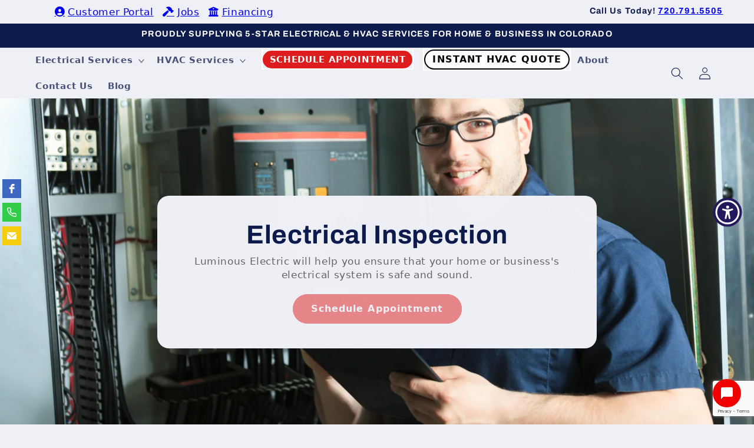

--- FILE ---
content_type: text/html; charset=utf-8
request_url: https://www.luminouselectricco.com/pages/electrical-inspection-longmont-colorado
body_size: 43870
content:
<!doctype html>
<html class="no-js" lang="en">
  <head>
    <meta charset="utf-8">
    <meta http-equiv="X-UA-Compatible" content="IE=edge">
    <meta name="viewport" content="width=device-width,initial-scale=1">
    <meta name="theme-color" content="">
    <link rel="canonical" href="https://www.luminouselectricco.com/pages/electrical-inspection-longmont-colorado"><link rel="icon" type="image/png" href="//www.luminouselectricco.com/cdn/shop/files/luminouns-emblem_d02235a7-a5d1-44bf-83b8-4168480d3b0d.png?crop=center&height=32&v=1699978829&width=32"><link rel="preconnect" href="https://fonts.shopifycdn.com" crossorigin><title>
      Electrical Inspection in Longmont, Colorado
 &ndash; Luminous Electric Company</title>

    
      <meta name="description" content="Looking for reliable electrical inspection solutions in Longmont, Colorado? Look no further than Luminous Electric! We offer comprehensive Electrical Inspection services to ensure your home or business never skips a beat. Our seasoned team of professionals conduct a meticulous review of your electrical system, identify">
    

    

<meta property="og:site_name" content="Luminous Electric Company">
<meta property="og:url" content="https://www.luminouselectricco.com/pages/electrical-inspection-longmont-colorado">
<meta property="og:title" content="Electrical Inspection in Longmont, Colorado">
<meta property="og:type" content="website">
<meta property="og:description" content="Looking for reliable electrical inspection solutions in Longmont, Colorado? Look no further than Luminous Electric! We offer comprehensive Electrical Inspection services to ensure your home or business never skips a beat. Our seasoned team of professionals conduct a meticulous review of your electrical system, identify"><meta property="og:image" content="http://www.luminouselectricco.com/cdn/shop/files/luminouns-emblem_d02235a7-a5d1-44bf-83b8-4168480d3b0d.png?v=1699978829">
  <meta property="og:image:secure_url" content="https://www.luminouselectricco.com/cdn/shop/files/luminouns-emblem_d02235a7-a5d1-44bf-83b8-4168480d3b0d.png?v=1699978829">
  <meta property="og:image:width" content="1000">
  <meta property="og:image:height" content="1000"><meta name="twitter:card" content="summary_large_image">
<meta name="twitter:title" content="Electrical Inspection in Longmont, Colorado">
<meta name="twitter:description" content="Looking for reliable electrical inspection solutions in Longmont, Colorado? Look no further than Luminous Electric! We offer comprehensive Electrical Inspection services to ensure your home or business never skips a beat. Our seasoned team of professionals conduct a meticulous review of your electrical system, identify">


    <script src="//www.luminouselectricco.com/cdn/shop/t/2/assets/constants.js?v=58251544750838685771692205950" defer="defer"></script>
    <script src="//www.luminouselectricco.com/cdn/shop/t/2/assets/pubsub.js?v=158357773527763999511692205951" defer="defer"></script>
    <script src="//www.luminouselectricco.com/cdn/shop/t/2/assets/global.js?v=54939145903281508041692205951" defer="defer"></script><script src="//www.luminouselectricco.com/cdn/shop/t/2/assets/animations.js?v=88693664871331136111692205949" defer="defer"></script><script src="https://code.jquery.com/jquery-3.7.1.min.js" integrity="sha256-/JqT3SQfawRcv/BIHPThkBvs0OEvtFFmqPF/lYI/Cxo=" crossorigin="anonymous"></script>
    <script type="text/javascript" src="//cdn.jsdelivr.net/npm/slick-carousel@1.8.1/slick/slick.min.js"></script>
    <link rel="stylesheet" type="text/css" href="//cdn.jsdelivr.net/npm/slick-carousel@1.8.1/slick/slick.css"/>
    <link href="//www.luminouselectricco.com/cdn/shop/t/2/assets/slick-theme.css?v=111566387709569418871696793655" rel="stylesheet" type="text/css" media="all" />

    <script>window.performance && window.performance.mark && window.performance.mark('shopify.content_for_header.start');</script><meta id="shopify-digital-wallet" name="shopify-digital-wallet" content="/81640751417/digital_wallets/dialog">
<script async="async" src="/checkouts/internal/preloads.js?locale=en-US"></script>
<script id="shopify-features" type="application/json">{"accessToken":"a203c6d051742bb246763f16176c1602","betas":["rich-media-storefront-analytics"],"domain":"www.luminouselectricco.com","predictiveSearch":true,"shopId":81640751417,"locale":"en"}</script>
<script>var Shopify = Shopify || {};
Shopify.shop = "luminous-electric-company.myshopify.com";
Shopify.locale = "en";
Shopify.currency = {"active":"USD","rate":"1.0"};
Shopify.country = "US";
Shopify.theme = {"name":"Luminous-Refresh-v1.0","id":157989634361,"schema_name":"Refresh","schema_version":"11.0.0","theme_store_id":1567,"role":"main"};
Shopify.theme.handle = "null";
Shopify.theme.style = {"id":null,"handle":null};
Shopify.cdnHost = "www.luminouselectricco.com/cdn";
Shopify.routes = Shopify.routes || {};
Shopify.routes.root = "/";</script>
<script type="module">!function(o){(o.Shopify=o.Shopify||{}).modules=!0}(window);</script>
<script>!function(o){function n(){var o=[];function n(){o.push(Array.prototype.slice.apply(arguments))}return n.q=o,n}var t=o.Shopify=o.Shopify||{};t.loadFeatures=n(),t.autoloadFeatures=n()}(window);</script>
<script id="shop-js-analytics" type="application/json">{"pageType":"page"}</script>
<script defer="defer" async type="module" src="//www.luminouselectricco.com/cdn/shopifycloud/shop-js/modules/v2/client.init-shop-cart-sync_C5BV16lS.en.esm.js"></script>
<script defer="defer" async type="module" src="//www.luminouselectricco.com/cdn/shopifycloud/shop-js/modules/v2/chunk.common_CygWptCX.esm.js"></script>
<script type="module">
  await import("//www.luminouselectricco.com/cdn/shopifycloud/shop-js/modules/v2/client.init-shop-cart-sync_C5BV16lS.en.esm.js");
await import("//www.luminouselectricco.com/cdn/shopifycloud/shop-js/modules/v2/chunk.common_CygWptCX.esm.js");

  window.Shopify.SignInWithShop?.initShopCartSync?.({"fedCMEnabled":true,"windoidEnabled":true});

</script>
<script id="__st">var __st={"a":81640751417,"offset":-25200,"reqid":"4583ec18-3549-46ce-8c44-038c1ebc8719-1768616202","pageurl":"www.luminouselectricco.com\/pages\/electrical-inspection-longmont-colorado","s":"pages-131236430137","u":"7594f2c2a56b","p":"page","rtyp":"page","rid":131236430137};</script>
<script>window.ShopifyPaypalV4VisibilityTracking = true;</script>
<script id="captcha-bootstrap">!function(){'use strict';const t='contact',e='account',n='new_comment',o=[[t,t],['blogs',n],['comments',n],[t,'customer']],c=[[e,'customer_login'],[e,'guest_login'],[e,'recover_customer_password'],[e,'create_customer']],r=t=>t.map((([t,e])=>`form[action*='/${t}']:not([data-nocaptcha='true']) input[name='form_type'][value='${e}']`)).join(','),a=t=>()=>t?[...document.querySelectorAll(t)].map((t=>t.form)):[];function s(){const t=[...o],e=r(t);return a(e)}const i='password',u='form_key',d=['recaptcha-v3-token','g-recaptcha-response','h-captcha-response',i],f=()=>{try{return window.sessionStorage}catch{return}},m='__shopify_v',_=t=>t.elements[u];function p(t,e,n=!1){try{const o=window.sessionStorage,c=JSON.parse(o.getItem(e)),{data:r}=function(t){const{data:e,action:n}=t;return t[m]||n?{data:e,action:n}:{data:t,action:n}}(c);for(const[e,n]of Object.entries(r))t.elements[e]&&(t.elements[e].value=n);n&&o.removeItem(e)}catch(o){console.error('form repopulation failed',{error:o})}}const l='form_type',E='cptcha';function T(t){t.dataset[E]=!0}const w=window,h=w.document,L='Shopify',v='ce_forms',y='captcha';let A=!1;((t,e)=>{const n=(g='f06e6c50-85a8-45c8-87d0-21a2b65856fe',I='https://cdn.shopify.com/shopifycloud/storefront-forms-hcaptcha/ce_storefront_forms_captcha_hcaptcha.v1.5.2.iife.js',D={infoText:'Protected by hCaptcha',privacyText:'Privacy',termsText:'Terms'},(t,e,n)=>{const o=w[L][v],c=o.bindForm;if(c)return c(t,g,e,D).then(n);var r;o.q.push([[t,g,e,D],n]),r=I,A||(h.body.append(Object.assign(h.createElement('script'),{id:'captcha-provider',async:!0,src:r})),A=!0)});var g,I,D;w[L]=w[L]||{},w[L][v]=w[L][v]||{},w[L][v].q=[],w[L][y]=w[L][y]||{},w[L][y].protect=function(t,e){n(t,void 0,e),T(t)},Object.freeze(w[L][y]),function(t,e,n,w,h,L){const[v,y,A,g]=function(t,e,n){const i=e?o:[],u=t?c:[],d=[...i,...u],f=r(d),m=r(i),_=r(d.filter((([t,e])=>n.includes(e))));return[a(f),a(m),a(_),s()]}(w,h,L),I=t=>{const e=t.target;return e instanceof HTMLFormElement?e:e&&e.form},D=t=>v().includes(t);t.addEventListener('submit',(t=>{const e=I(t);if(!e)return;const n=D(e)&&!e.dataset.hcaptchaBound&&!e.dataset.recaptchaBound,o=_(e),c=g().includes(e)&&(!o||!o.value);(n||c)&&t.preventDefault(),c&&!n&&(function(t){try{if(!f())return;!function(t){const e=f();if(!e)return;const n=_(t);if(!n)return;const o=n.value;o&&e.removeItem(o)}(t);const e=Array.from(Array(32),(()=>Math.random().toString(36)[2])).join('');!function(t,e){_(t)||t.append(Object.assign(document.createElement('input'),{type:'hidden',name:u})),t.elements[u].value=e}(t,e),function(t,e){const n=f();if(!n)return;const o=[...t.querySelectorAll(`input[type='${i}']`)].map((({name:t})=>t)),c=[...d,...o],r={};for(const[a,s]of new FormData(t).entries())c.includes(a)||(r[a]=s);n.setItem(e,JSON.stringify({[m]:1,action:t.action,data:r}))}(t,e)}catch(e){console.error('failed to persist form',e)}}(e),e.submit())}));const S=(t,e)=>{t&&!t.dataset[E]&&(n(t,e.some((e=>e===t))),T(t))};for(const o of['focusin','change'])t.addEventListener(o,(t=>{const e=I(t);D(e)&&S(e,y())}));const B=e.get('form_key'),M=e.get(l),P=B&&M;t.addEventListener('DOMContentLoaded',(()=>{const t=y();if(P)for(const e of t)e.elements[l].value===M&&p(e,B);[...new Set([...A(),...v().filter((t=>'true'===t.dataset.shopifyCaptcha))])].forEach((e=>S(e,t)))}))}(h,new URLSearchParams(w.location.search),n,t,e,['guest_login'])})(!0,!0)}();</script>
<script integrity="sha256-4kQ18oKyAcykRKYeNunJcIwy7WH5gtpwJnB7kiuLZ1E=" data-source-attribution="shopify.loadfeatures" defer="defer" src="//www.luminouselectricco.com/cdn/shopifycloud/storefront/assets/storefront/load_feature-a0a9edcb.js" crossorigin="anonymous"></script>
<script data-source-attribution="shopify.dynamic_checkout.dynamic.init">var Shopify=Shopify||{};Shopify.PaymentButton=Shopify.PaymentButton||{isStorefrontPortableWallets:!0,init:function(){window.Shopify.PaymentButton.init=function(){};var t=document.createElement("script");t.src="https://www.luminouselectricco.com/cdn/shopifycloud/portable-wallets/latest/portable-wallets.en.js",t.type="module",document.head.appendChild(t)}};
</script>
<script data-source-attribution="shopify.dynamic_checkout.buyer_consent">
  function portableWalletsHideBuyerConsent(e){var t=document.getElementById("shopify-buyer-consent"),n=document.getElementById("shopify-subscription-policy-button");t&&n&&(t.classList.add("hidden"),t.setAttribute("aria-hidden","true"),n.removeEventListener("click",e))}function portableWalletsShowBuyerConsent(e){var t=document.getElementById("shopify-buyer-consent"),n=document.getElementById("shopify-subscription-policy-button");t&&n&&(t.classList.remove("hidden"),t.removeAttribute("aria-hidden"),n.addEventListener("click",e))}window.Shopify?.PaymentButton&&(window.Shopify.PaymentButton.hideBuyerConsent=portableWalletsHideBuyerConsent,window.Shopify.PaymentButton.showBuyerConsent=portableWalletsShowBuyerConsent);
</script>
<script data-source-attribution="shopify.dynamic_checkout.cart.bootstrap">document.addEventListener("DOMContentLoaded",(function(){function t(){return document.querySelector("shopify-accelerated-checkout-cart, shopify-accelerated-checkout")}if(t())Shopify.PaymentButton.init();else{new MutationObserver((function(e,n){t()&&(Shopify.PaymentButton.init(),n.disconnect())})).observe(document.body,{childList:!0,subtree:!0})}}));
</script>
<script id="sections-script" data-sections="header" defer="defer" src="//www.luminouselectricco.com/cdn/shop/t/2/compiled_assets/scripts.js?v=1774"></script>
<script>window.performance && window.performance.mark && window.performance.mark('shopify.content_for_header.end');</script>


    <style data-shopify>
      @font-face {
  font-family: Questrial;
  font-weight: 400;
  font-style: normal;
  font-display: swap;
  src: url("//www.luminouselectricco.com/cdn/fonts/questrial/questrial_n4.66abac5d8209a647b4bf8089b0451928ef144c07.woff2") format("woff2"),
       url("//www.luminouselectricco.com/cdn/fonts/questrial/questrial_n4.e86c53e77682db9bf4b0ee2dd71f214dc16adda4.woff") format("woff");
}

      
      
      
      @font-face {
  font-family: Archivo;
  font-weight: 700;
  font-style: normal;
  font-display: swap;
  src: url("//www.luminouselectricco.com/cdn/fonts/archivo/archivo_n7.651b020b3543640c100112be6f1c1b8e816c7f13.woff2") format("woff2"),
       url("//www.luminouselectricco.com/cdn/fonts/archivo/archivo_n7.7e9106d320e6594976a7dcb57957f3e712e83c96.woff") format("woff");
}


      
        :root,
        .color-background-1 {
          --color-background: 239,240,245;
        
          --gradient-background: #eff0f5;
        
        --color-foreground: 14,27,77;
        --color-shadow: 14,27,77;
        --color-button: 221,29,29;
        --color-button-text: 239,240,245;
        --color-secondary-button: 239,240,245;
        --color-secondary-button-text: 14,27,77;
        --color-link: 14,27,77;
        --color-badge-foreground: 14,27,77;
        --color-badge-background: 239,240,245;
        --color-badge-border: 14,27,77;
        --payment-terms-background-color: rgb(239 240 245);
      }
      
        
        .color-background-2 {
          --color-background: 255,255,255;
        
          --gradient-background: #ffffff;
        
        --color-foreground: 14,27,77;
        --color-shadow: 14,27,77;
        --color-button: 221,29,29;
        --color-button-text: 255,255,255;
        --color-secondary-button: 255,255,255;
        --color-secondary-button-text: 14,27,77;
        --color-link: 14,27,77;
        --color-badge-foreground: 14,27,77;
        --color-badge-background: 255,255,255;
        --color-badge-border: 14,27,77;
        --payment-terms-background-color: rgb(255 255 255);
      }
      
        
        .color-inverse {
          --color-background: 14,27,77;
        
          --gradient-background: #0e1b4d;
        
        --color-foreground: 255,255,255;
        --color-shadow: 14,27,77;
        --color-button: 255,255,255;
        --color-button-text: 14,27,77;
        --color-secondary-button: 14,27,77;
        --color-secondary-button-text: 255,255,255;
        --color-link: 255,255,255;
        --color-badge-foreground: 255,255,255;
        --color-badge-background: 14,27,77;
        --color-badge-border: 255,255,255;
        --payment-terms-background-color: rgb(14 27 77);
      }
      
        
        .color-accent-1 {
          --color-background: 71,112,219;
        
          --gradient-background: #4770db;
        
        --color-foreground: 255,255,255;
        --color-shadow: 14,27,77;
        --color-button: 255,255,255;
        --color-button-text: 71,112,219;
        --color-secondary-button: 71,112,219;
        --color-secondary-button-text: 255,255,255;
        --color-link: 255,255,255;
        --color-badge-foreground: 255,255,255;
        --color-badge-background: 71,112,219;
        --color-badge-border: 255,255,255;
        --payment-terms-background-color: rgb(71 112 219);
      }
      
        
        .color-accent-2 {
          --color-background: 227,36,2;
        
          --gradient-background: #e32402;
        
        --color-foreground: 255,255,255;
        --color-shadow: 14,27,77;
        --color-button: 255,255,255;
        --color-button-text: 227,36,2;
        --color-secondary-button: 227,36,2;
        --color-secondary-button-text: 255,255,255;
        --color-link: 255,255,255;
        --color-badge-foreground: 255,255,255;
        --color-badge-background: 227,36,2;
        --color-badge-border: 255,255,255;
        --payment-terms-background-color: rgb(227 36 2);
      }
      

      body, .color-background-1, .color-background-2, .color-inverse, .color-accent-1, .color-accent-2 {
        color: rgba(var(--color-foreground), 0.75);
        background-color: rgb(var(--color-background));
      }

      :root {
        --font-body-family: Questrial, sans-serif;
        --font-body-style: normal;
        --font-body-weight: 400;
        --font-body-weight-bold: 700;

        --font-heading-family: Archivo, sans-serif;
        --font-heading-style: normal;
        --font-heading-weight: 700;

        --font-body-scale: 1.05;
        --font-heading-scale: 1.0476190476190477;

        --media-padding: px;
        --media-border-opacity: 0.1;
        --media-border-width: 0px;
        --media-radius: 20px;
        --media-shadow-opacity: 0.0;
        --media-shadow-horizontal-offset: 0px;
        --media-shadow-vertical-offset: 4px;
        --media-shadow-blur-radius: 5px;
        --media-shadow-visible: 0;

        --page-width: 160rem;
        --page-width-margin: 0rem;

        --product-card-image-padding: 1.6rem;
        --product-card-corner-radius: 1.8rem;
        --product-card-text-alignment: left;
        --product-card-border-width: 0.1rem;
        --product-card-border-opacity: 1.0;
        --product-card-shadow-opacity: 0.0;
        --product-card-shadow-visible: 0;
        --product-card-shadow-horizontal-offset: 0.0rem;
        --product-card-shadow-vertical-offset: 0.4rem;
        --product-card-shadow-blur-radius: 0.5rem;

        --collection-card-image-padding: 1.6rem;
        --collection-card-corner-radius: 1.8rem;
        --collection-card-text-alignment: left;
        --collection-card-border-width: 0.1rem;
        --collection-card-border-opacity: 1.0;
        --collection-card-shadow-opacity: 0.0;
        --collection-card-shadow-visible: 0;
        --collection-card-shadow-horizontal-offset: 0.0rem;
        --collection-card-shadow-vertical-offset: 0.4rem;
        --collection-card-shadow-blur-radius: 0.5rem;

        --blog-card-image-padding: 1.6rem;
        --blog-card-corner-radius: 1.8rem;
        --blog-card-text-alignment: left;
        --blog-card-border-width: 0.1rem;
        --blog-card-border-opacity: 1.0;
        --blog-card-shadow-opacity: 0.0;
        --blog-card-shadow-visible: 0;
        --blog-card-shadow-horizontal-offset: 0.0rem;
        --blog-card-shadow-vertical-offset: 0.4rem;
        --blog-card-shadow-blur-radius: 0.5rem;

        --badge-corner-radius: 0.0rem;

        --popup-border-width: 1px;
        --popup-border-opacity: 0.1;
        --popup-corner-radius: 18px;
        --popup-shadow-opacity: 0.0;
        --popup-shadow-horizontal-offset: 0px;
        --popup-shadow-vertical-offset: 4px;
        --popup-shadow-blur-radius: 5px;

        --drawer-border-width: 0px;
        --drawer-border-opacity: 0.1;
        --drawer-shadow-opacity: 0.0;
        --drawer-shadow-horizontal-offset: 0px;
        --drawer-shadow-vertical-offset: 4px;
        --drawer-shadow-blur-radius: 5px;

        --spacing-sections-desktop: 0px;
        --spacing-sections-mobile: 0px;

        --grid-desktop-vertical-spacing: 28px;
        --grid-desktop-horizontal-spacing: 28px;
        --grid-mobile-vertical-spacing: 14px;
        --grid-mobile-horizontal-spacing: 14px;

        --text-boxes-border-opacity: 0.1;
        --text-boxes-border-width: 0px;
        --text-boxes-radius: 20px;
        --text-boxes-shadow-opacity: 0.0;
        --text-boxes-shadow-visible: 0;
        --text-boxes-shadow-horizontal-offset: 0px;
        --text-boxes-shadow-vertical-offset: 4px;
        --text-boxes-shadow-blur-radius: 5px;

        --buttons-radius: 40px;
        --buttons-radius-outset: 41px;
        --buttons-border-width: 1px;
        --buttons-border-opacity: 1.0;
        --buttons-shadow-opacity: 0.0;
        --buttons-shadow-visible: 0;
        --buttons-shadow-horizontal-offset: 0px;
        --buttons-shadow-vertical-offset: 4px;
        --buttons-shadow-blur-radius: 5px;
        --buttons-border-offset: 0.3px;

        --inputs-radius: 26px;
        --inputs-border-width: 1px;
        --inputs-border-opacity: 0.55;
        --inputs-shadow-opacity: 0.0;
        --inputs-shadow-horizontal-offset: 0px;
        --inputs-margin-offset: 0px;
        --inputs-shadow-vertical-offset: 4px;
        --inputs-shadow-blur-radius: 5px;
        --inputs-radius-outset: 27px;

        --variant-pills-radius: 40px;
        --variant-pills-border-width: 1px;
        --variant-pills-border-opacity: 0.55;
        --variant-pills-shadow-opacity: 0.0;
        --variant-pills-shadow-horizontal-offset: 0px;
        --variant-pills-shadow-vertical-offset: 4px;
        --variant-pills-shadow-blur-radius: 5px;
      }

      *,
      *::before,
      *::after {
        box-sizing: inherit;
      }

      html {
        box-sizing: border-box;
        font-size: calc(var(--font-body-scale) * 62.5%);
        height: 100%;
      }

      body {
        display: grid;
        grid-template-rows: auto auto 1fr auto;
        grid-template-columns: 100%;
        min-height: 100%;
        margin: 0;
        font-size: 1.5rem;
        letter-spacing: 0.06rem;
        line-height: calc(1 + 0.8 / var(--font-body-scale));
        font-family: var(--font-body-family);
        font-style: var(--font-body-style);
        font-weight: var(--font-body-weight);
      }

      @media screen and (min-width: 750px) {
        body {
          font-size: 1.6rem;
        }
      }
    </style>

    <link href="//www.luminouselectricco.com/cdn/shop/t/2/assets/base.css?v=85101733709358290861759850640" rel="stylesheet" type="text/css" media="all" />
    <link href="//www.luminouselectricco.com/cdn/shop/t/2/assets/custom.css?v=30043914052121930761766168940" rel="stylesheet" type="text/css" media="all" />
<link rel="preload" as="font" href="//www.luminouselectricco.com/cdn/fonts/questrial/questrial_n4.66abac5d8209a647b4bf8089b0451928ef144c07.woff2" type="font/woff2" crossorigin><link rel="preload" as="font" href="//www.luminouselectricco.com/cdn/fonts/archivo/archivo_n7.651b020b3543640c100112be6f1c1b8e816c7f13.woff2" type="font/woff2" crossorigin><link
        rel="stylesheet"
        href="//www.luminouselectricco.com/cdn/shop/t/2/assets/component-predictive-search.css?v=118923337488134913561692205950"
        media="print"
        onload="this.media='all'"
      ><script>
      document.documentElement.className = document.documentElement.className.replace('no-js', 'js');
      if (Shopify.designMode) {
        document.documentElement.classList.add('shopify-design-mode');
      }
    </script>


    


<!-- Meta Pixel Code -->
<script>
!function(f,b,e,v,n,t,s)
{if(f.fbq)return;n=f.fbq=function(){n.callMethod?
n.callMethod.apply(n,arguments):n.queue.push(arguments)};
if(!f._fbq)f._fbq=n;n.push=n;n.loaded=!0;n.version='2.0';
n.queue=[];t=b.createElement(e);t.async=!0;
t.src=v;s=b.getElementsByTagName(e)[0];
s.parentNode.insertBefore(t,s)}(window, document,'script',
'https://connect.facebook.net/en_US/fbevents.js');
fbq('init', '772901668840283');
fbq('track', 'PageView');
</script>
<noscript><img height="1" width="1" style="display:none"
src="https://www.facebook.com/tr?id=772901668840283&ev=PageView&noscript=1"
/></noscript>
<!-- End Meta Pixel Code -->

<!-- Google tag (gtag.js) -->
<script async src="https://www.googletagmanager.com/gtag/js?id=G-P192ECR2KH">
</script>
<script>
  window.dataLayer = window.dataLayer || [];
  function gtag(){dataLayer.push(arguments);}
  gtag('js', new Date());

  gtag('config', 'G-P192ECR2KH');
</script>
  
  <!-- BEGIN app block: shopify://apps/pandectes-gdpr/blocks/banner/58c0baa2-6cc1-480c-9ea6-38d6d559556a -->
  
    
      <!-- TCF is active, scripts are loaded above -->
      
      <script>
        
          window.PandectesSettings = {"store":{"id":81640751417,"plan":"basic","theme":"Luminous-Refresh-v1.0","primaryLocale":"en","adminMode":false,"headless":false,"storefrontRootDomain":"","checkoutRootDomain":"","storefrontAccessToken":""},"tsPublished":1757961954,"declaration":{"declDays":"","declName":"","declPath":"","declType":"","isActive":false,"showType":true,"declHours":"","declYears":"","declDomain":"","declMonths":"","declMinutes":"","declPurpose":"","declSeconds":"","declSession":"","showPurpose":false,"declProvider":"","showProvider":true,"declIntroText":"","declRetention":"","declFirstParty":"","declThirdParty":"","showDateGenerated":true},"language":{"unpublished":[],"languageMode":"Single","fallbackLanguage":"en","languageDetection":"locale","languagesSupported":[]},"texts":{"managed":{"headerText":{"en":"We respect your privacy"},"consentText":{"en":"This website uses cookies to ensure you get the best experience."},"linkText":{"en":"Learn more"},"imprintText":{"en":"Imprint"},"googleLinkText":{"en":"Google's Privacy Terms"},"allowButtonText":{"en":"Accept"},"denyButtonText":{"en":"Decline"},"dismissButtonText":{"en":"Ok"},"leaveSiteButtonText":{"en":"Leave this site"},"preferencesButtonText":{"en":"Preferences"},"cookiePolicyText":{"en":"Cookie policy"},"preferencesPopupTitleText":{"en":"Manage consent preferences"},"preferencesPopupIntroText":{"en":"We use cookies to optimize website functionality, analyze the performance, and provide personalized experience to you. Some cookies are essential to make the website operate and function correctly. Those cookies cannot be disabled. In this window you can manage your preference of cookies."},"preferencesPopupSaveButtonText":{"en":"Save preferences"},"preferencesPopupCloseButtonText":{"en":"Close"},"preferencesPopupAcceptAllButtonText":{"en":"Accept all"},"preferencesPopupRejectAllButtonText":{"en":"Reject all"},"cookiesDetailsText":{"en":"Cookies details"},"preferencesPopupAlwaysAllowedText":{"en":"Always allowed"},"accessSectionParagraphText":{"en":"You have the right to request access to your data at any time."},"accessSectionTitleText":{"en":"Data portability"},"accessSectionAccountInfoActionText":{"en":"Personal data"},"accessSectionDownloadReportActionText":{"en":"Request export"},"accessSectionGDPRRequestsActionText":{"en":"Data subject requests"},"accessSectionOrdersRecordsActionText":{"en":"Orders"},"rectificationSectionParagraphText":{"en":"You have the right to request your data to be updated whenever you think it is appropriate."},"rectificationSectionTitleText":{"en":"Data Rectification"},"rectificationCommentPlaceholder":{"en":"Describe what you want to be updated"},"rectificationCommentValidationError":{"en":"Comment is required"},"rectificationSectionEditAccountActionText":{"en":"Request an update"},"erasureSectionTitleText":{"en":"Right to be forgotten"},"erasureSectionParagraphText":{"en":"You have the right to ask all your data to be erased. After that, you will no longer be able to access your account."},"erasureSectionRequestDeletionActionText":{"en":"Request personal data deletion"},"consentDate":{"en":"Consent date"},"consentId":{"en":"Consent ID"},"consentSectionChangeConsentActionText":{"en":"Change consent preference"},"consentSectionConsentedText":{"en":"You consented to the cookies policy of this website on"},"consentSectionNoConsentText":{"en":"You have not consented to the cookies policy of this website."},"consentSectionTitleText":{"en":"Your cookie consent"},"consentStatus":{"en":"Consent preference"},"confirmationFailureMessage":{"en":"Your request was not verified. Please try again and if problem persists, contact store owner for assistance"},"confirmationFailureTitle":{"en":"A problem occurred"},"confirmationSuccessMessage":{"en":"We will soon get back to you as to your request."},"confirmationSuccessTitle":{"en":"Your request is verified"},"guestsSupportEmailFailureMessage":{"en":"Your request was not submitted. Please try again and if problem persists, contact store owner for assistance."},"guestsSupportEmailFailureTitle":{"en":"A problem occurred"},"guestsSupportEmailPlaceholder":{"en":"E-mail address"},"guestsSupportEmailSuccessMessage":{"en":"If you are registered as a customer of this store, you will soon receive an email with instructions on how to proceed."},"guestsSupportEmailSuccessTitle":{"en":"Thank you for your request"},"guestsSupportEmailValidationError":{"en":"Email is not valid"},"guestsSupportInfoText":{"en":"Please login with your customer account to further proceed."},"submitButton":{"en":"Submit"},"submittingButton":{"en":"Submitting..."},"cancelButton":{"en":"Cancel"},"declIntroText":{"en":"We use cookies to optimize website functionality, analyze the performance, and provide personalized experience to you. Some cookies are essential to make the website operate and function correctly. Those cookies cannot be disabled. In this window you can manage your preference of cookies."},"declName":{"en":"Name"},"declPurpose":{"en":"Purpose"},"declType":{"en":"Type"},"declRetention":{"en":"Retention"},"declProvider":{"en":"Provider"},"declFirstParty":{"en":"First-party"},"declThirdParty":{"en":"Third-party"},"declSeconds":{"en":"seconds"},"declMinutes":{"en":"minutes"},"declHours":{"en":"hours"},"declDays":{"en":"days"},"declMonths":{"en":"months"},"declYears":{"en":"years"},"declSession":{"en":"Session"},"declDomain":{"en":"Domain"},"declPath":{"en":"Path"}},"categories":{"strictlyNecessaryCookiesTitleText":{"en":"Strictly necessary cookies"},"strictlyNecessaryCookiesDescriptionText":{"en":"These cookies are essential in order to enable you to move around the website and use its features, such as accessing secure areas of the website. The website cannot function properly without these cookies."},"functionalityCookiesTitleText":{"en":"Functional cookies"},"functionalityCookiesDescriptionText":{"en":"These cookies enable the site to provide enhanced functionality and personalisation. They may be set by us or by third party providers whose services we have added to our pages. If you do not allow these cookies then some or all of these services may not function properly."},"performanceCookiesTitleText":{"en":"Performance cookies"},"performanceCookiesDescriptionText":{"en":"These cookies enable us to monitor and improve the performance of our website. For example, they allow us to count visits, identify traffic sources and see which parts of the site are most popular."},"targetingCookiesTitleText":{"en":"Targeting cookies"},"targetingCookiesDescriptionText":{"en":"These cookies may be set through our site by our advertising partners. They may be used by those companies to build a profile of your interests and show you relevant adverts on other sites.    They do not store directly personal information, but are based on uniquely identifying your browser and internet device. If you do not allow these cookies, you will experience less targeted advertising."},"unclassifiedCookiesTitleText":{"en":"Unclassified cookies"},"unclassifiedCookiesDescriptionText":{"en":"Unclassified cookies are cookies that we are in the process of classifying, together with the providers of individual cookies."}},"auto":{}},"library":{"previewMode":false,"fadeInTimeout":0,"defaultBlocked":7,"showLink":false,"showImprintLink":false,"showGoogleLink":false,"enabled":true,"cookie":{"expiryDays":365,"secure":true,"domain":""},"dismissOnScroll":false,"dismissOnWindowClick":false,"dismissOnTimeout":false,"palette":{"popup":{"background":"#FFFFFF","backgroundForCalculations":{"a":1,"b":255,"g":255,"r":255},"text":"#000000"},"button":{"background":"transparent","backgroundForCalculations":{"a":1,"b":255,"g":255,"r":255},"text":"#000000","textForCalculation":{"a":1,"b":0,"g":0,"r":0},"border":"#000000"}},"content":{"href":"/policies/privacy-policy","imprintHref":"","close":"&#10005;","target":"","logo":"<img class=\"cc-banner-logo\" style=\"max-height: 40px;\" src=\"https://luminous-electric-company.myshopify.com/cdn/shop/files/pandectes-banner-logo.png\" alt=\"Cookie banner\" />"},"window":"<div role=\"dialog\" aria-label=\"{{header}}\" aria-describedby=\"cookieconsent:desc\" id=\"pandectes-banner\" class=\"cc-window-wrapper \"><div class=\"pd-cookie-banner-window cc-window {{classes}}\"><!--googleoff: all-->{{children}}<!--googleon: all--></div></div>","compliance":{"opt-both":"<div class=\"cc-compliance cc-highlight\">{{deny}}{{allow}}</div>"},"type":"opt-both","layouts":{"basic":"{{logo}}{{message}}{{compliance}}{{close}}"},"position":"top","theme":"wired","revokable":true,"animateRevokable":false,"revokableReset":false,"revokableLogoUrl":"","revokablePlacement":"bottom-left","revokableMarginHorizontal":15,"revokableMarginVertical":15,"static":true,"autoAttach":true,"hasTransition":true,"blacklistPage":[""],"elements":{"close":"<button aria-label=\"\" type=\"button\" class=\"cc-close\">{{close}}</button>","dismiss":"<button type=\"button\" class=\"cc-btn cc-btn-decision cc-dismiss\">{{dismiss}}</button>","allow":"<button type=\"button\" class=\"cc-btn cc-btn-decision cc-allow\">{{allow}}</button>","deny":"<button type=\"button\" class=\"cc-btn cc-btn-decision cc-deny\">{{deny}}</button>","preferences":"<button type=\"button\" class=\"cc-btn cc-settings\" onclick=\"Pandectes.fn.openPreferences()\">{{preferences}}</button>"}},"geolocation":{"auOnly":false,"brOnly":false,"caOnly":true,"chOnly":false,"euOnly":false,"jpOnly":false,"nzOnly":false,"quOnly":false,"thOnly":false,"zaOnly":false,"canadaOnly":false,"canadaLaw25":false,"canadaPipeda":false,"globalVisibility":false},"dsr":{"guestsSupport":false,"accessSectionDownloadReportAuto":false},"banner":{"resetTs":1757960586,"extraCss":"        .cc-banner-logo {max-width: 24em!important;}    @media(min-width: 768px) {.cc-window.cc-floating{max-width: 24em!important;width: 24em!important;}}    .cc-message, .pd-cookie-banner-window .cc-header, .cc-logo {text-align: left}    .cc-window-wrapper{z-index: 2147483647;}    .cc-window{z-index: 2147483647;font-family: inherit;}    .pd-cookie-banner-window .cc-header{font-family: inherit;}    .pd-cp-ui{font-family: inherit; background-color: #FFFFFF;color:#000000;}    button.pd-cp-btn, a.pd-cp-btn{}    input + .pd-cp-preferences-slider{background-color: rgba(0, 0, 0, 0.3)}    .pd-cp-scrolling-section::-webkit-scrollbar{background-color: rgba(0, 0, 0, 0.3)}    input:checked + .pd-cp-preferences-slider{background-color: rgba(0, 0, 0, 1)}    .pd-cp-scrolling-section::-webkit-scrollbar-thumb {background-color: rgba(0, 0, 0, 1)}    .pd-cp-ui-close{color:#000000;}    .pd-cp-preferences-slider:before{background-color: #FFFFFF}    .pd-cp-title:before {border-color: #000000!important}    .pd-cp-preferences-slider{background-color:#000000}    .pd-cp-toggle{color:#000000!important}    @media(max-width:699px) {.pd-cp-ui-close-top svg {fill: #000000}}    .pd-cp-toggle:hover,.pd-cp-toggle:visited,.pd-cp-toggle:active{color:#000000!important}    .pd-cookie-banner-window {}  ","customJavascript":{"useButtons":true},"showPoweredBy":false,"logoHeight":40,"revokableTrigger":false,"hybridStrict":false,"cookiesBlockedByDefault":"7","isActive":true,"implicitSavePreferences":false,"cookieIcon":false,"blockBots":false,"showCookiesDetails":true,"hasTransition":true,"blockingPage":false,"showOnlyLandingPage":false,"leaveSiteUrl":"https://pandectes.io","linkRespectStoreLang":false},"cookies":{"0":[{"name":"_tracking_consent","type":"http","domain":".luminouselectricco.com","path":"/","provider":"Shopify","firstParty":false,"retention":"1 year(s)","expires":1,"unit":"declYears","purpose":{"en":"Used to store a user's preferences if a merchant has set up privacy rules in the visitor's region."}},{"name":"keep_alive","type":"http","domain":"www.luminouselectricco.com","path":"/","provider":"Shopify","firstParty":true,"retention":"Session","expires":-56,"unit":"declYears","purpose":{"en":"Used when international domain redirection is enabled to determine if a request is the first one of a session."}},{"name":"localization","type":"http","domain":"www.luminouselectricco.com","path":"/","provider":"Shopify","firstParty":true,"retention":"1 year(s)","expires":1,"unit":"declYears","purpose":{"en":"Used to localize the cart to the correct country."}},{"name":"_shopify_essential","type":"http","domain":"www.luminouselectricco.com","path":"/","provider":"Shopify","firstParty":true,"retention":"1 year(s)","expires":1,"unit":"declYears","purpose":{"en":"Contains essential information for the correct functionality of a store such as session and checkout information and anti-tampering data."}},{"name":"_ab","type":"http","domain":"www.luminouselectricco.com","path":"/","provider":"Shopify","firstParty":true,"retention":"1 year(s)","expires":1,"unit":"declYears","purpose":{"en":"Used to control when the admin bar is shown on the storefront."}},{"name":"_ab","type":"http","domain":".luminouselectricco.com","path":"/","provider":"Shopify","firstParty":false,"retention":"1 year(s)","expires":1,"unit":"declYears","purpose":{"en":"Used to control when the admin bar is shown on the storefront."}},{"name":"master_device_id","type":"http","domain":"www.luminouselectricco.com","path":"/","provider":"Shopify","firstParty":true,"retention":"1 year(s)","expires":1,"unit":"declYears","purpose":{"en":"Permanent device identifier."}},{"name":"storefront_digest","type":"http","domain":".luminouselectricco.com","path":"/","provider":"Shopify","firstParty":false,"retention":"1 year(s)","expires":1,"unit":"declYears","purpose":{"en":"Stores a digest of the storefront password, allowing merchants to preview their storefront while it's password protected."}},{"name":"master_device_id","type":"http","domain":".luminouselectricco.com","path":"/","provider":"Shopify","firstParty":false,"retention":"1 year(s)","expires":1,"unit":"declYears","purpose":{"en":"Permanent device identifier."}},{"name":"storefront_digest","type":"http","domain":"www.luminouselectricco.com","path":"/","provider":"Shopify","firstParty":true,"retention":"1 year(s)","expires":1,"unit":"declYears","purpose":{"en":"Stores a digest of the storefront password, allowing merchants to preview their storefront while it's password protected."}},{"name":"_shopify_country","type":"http","domain":"www.luminouselectricco.com","path":"/","provider":"Shopify","firstParty":true,"retention":"30 minute(s)","expires":30,"unit":"declMinutes","purpose":{"en":"Used for Plus shops where pricing currency/country is set from GeoIP by helping avoid GeoIP lookups after the first request."}},{"name":"cart_currency","type":"http","domain":".luminouselectricco.com","path":"/","provider":"Shopify","firstParty":false,"retention":"2 week(s)","expires":2,"unit":"declWeeks","purpose":{"en":"Used after a checkout is completed to initialize a new empty cart with the same currency as the one just used."}},{"name":"cart","type":"http","domain":"www.luminouselectricco.com","path":"/","provider":"Shopify","firstParty":true,"retention":"2 week(s)","expires":2,"unit":"declWeeks","purpose":{"en":"Contains information related to the user's cart."}},{"name":"cart","type":"http","domain":".luminouselectricco.com","path":"/","provider":"Shopify","firstParty":false,"retention":"2 week(s)","expires":2,"unit":"declWeeks","purpose":{"en":"Contains information related to the user's cart."}},{"name":"shopify_pay_redirect","type":"http","domain":"www.luminouselectricco.com","path":"/","provider":"Shopify","firstParty":true,"retention":"1 year(s)","expires":1,"unit":"declYears","purpose":{"en":"Used to accelerate the checkout process when the buyer has a Shop Pay account."}},{"name":"shopify_pay_redirect","type":"http","domain":".luminouselectricco.com","path":"/","provider":"Shopify","firstParty":false,"retention":"1 year(s)","expires":1,"unit":"declYears","purpose":{"en":"Used to accelerate the checkout process when the buyer has a Shop Pay account."}},{"name":"shopify_pay","type":"http","domain":"www.luminouselectricco.com","path":"/","provider":"Shopify","firstParty":true,"retention":"1 year(s)","expires":1,"unit":"declYears","purpose":{"en":"Used to log in a buyer into Shop Pay when they come back to checkout on the same store."}},{"name":"shopify_pay","type":"http","domain":".luminouselectricco.com","path":"/","provider":"Shopify","firstParty":false,"retention":"1 year(s)","expires":1,"unit":"declYears","purpose":{"en":"Used to log in a buyer into Shop Pay when they come back to checkout on the same store."}},{"name":"cart_currency","type":"http","domain":"www.luminouselectricco.com","path":"/","provider":"Shopify","firstParty":true,"retention":"2 week(s)","expires":2,"unit":"declWeeks","purpose":{"en":"Used after a checkout is completed to initialize a new empty cart with the same currency as the one just used."}},{"name":"_shopify_country","type":"http","domain":".luminouselectricco.com","path":"/","provider":"Shopify","firstParty":false,"retention":"30 minute(s)","expires":30,"unit":"declMinutes","purpose":{"en":"Used for Plus shops where pricing currency/country is set from GeoIP by helping avoid GeoIP lookups after the first request."}},{"name":"shop_pay_accelerated","type":"http","domain":"www.luminouselectricco.com","path":"/","provider":"Shopify","firstParty":true,"retention":"1 year(s)","expires":1,"unit":"declYears","purpose":{"en":"Indicates if a buyer is eligible for Shop Pay accelerated checkout."}},{"name":"discount_code","type":"http","domain":".luminouselectricco.com","path":"/","provider":"Shopify","firstParty":false,"retention":"Session","expires":1,"unit":"declDays","purpose":{"en":"Stores a discount code (received from an online store visit with a URL parameter) in order to the next checkout."}},{"name":"shop_pay_accelerated","type":"http","domain":".luminouselectricco.com","path":"/","provider":"Shopify","firstParty":false,"retention":"1 year(s)","expires":1,"unit":"declYears","purpose":{"en":"Indicates if a buyer is eligible for Shop Pay accelerated checkout."}},{"name":"login_with_shop_finalize","type":"http","domain":"www.luminouselectricco.com","path":"/","provider":"Shopify","firstParty":true,"retention":"5 minute(s)","expires":5,"unit":"declMinutes","purpose":{"en":"Used to facilitate login with Shop."}},{"name":"order","type":"http","domain":".luminouselectricco.com","path":"/","provider":"Shopify","firstParty":false,"retention":"3 week(s)","expires":3,"unit":"declWeeks","purpose":{"en":"Used to allow access to the data of the order details page of the buyer."}},{"name":"discount_code","type":"http","domain":"www.luminouselectricco.com","path":"/","provider":"Shopify","firstParty":true,"retention":"Session","expires":1,"unit":"declDays","purpose":{"en":"Stores a discount code (received from an online store visit with a URL parameter) in order to the next checkout."}},{"name":"_abv","type":"http","domain":"www.luminouselectricco.com","path":"/","provider":"Shopify","firstParty":true,"retention":"1 year(s)","expires":1,"unit":"declYears","purpose":{"en":"Persist the collapsed state of the admin bar."}},{"name":"_abv","type":"http","domain":".luminouselectricco.com","path":"/","provider":"Shopify","firstParty":false,"retention":"1 year(s)","expires":1,"unit":"declYears","purpose":{"en":"Persist the collapsed state of the admin bar."}},{"name":"_identity_session","type":"http","domain":"www.luminouselectricco.com","path":"/","provider":"Shopify","firstParty":true,"retention":"2 year(s)","expires":2,"unit":"declYears","purpose":{"en":"Contains the identity session identifier of the user."}},{"name":"_identity_session","type":"http","domain":".luminouselectricco.com","path":"/","provider":"Shopify","firstParty":false,"retention":"2 year(s)","expires":2,"unit":"declYears","purpose":{"en":"Contains the identity session identifier of the user."}},{"name":"_master_udr","type":"http","domain":"www.luminouselectricco.com","path":"/","provider":"Shopify","firstParty":true,"retention":"Session","expires":1,"unit":"declSeconds","purpose":{"en":"Permanent device identifier."}},{"name":"_master_udr","type":"http","domain":".luminouselectricco.com","path":"/","provider":"Shopify","firstParty":false,"retention":"Session","expires":1,"unit":"declSeconds","purpose":{"en":"Permanent device identifier."}},{"name":"login_with_shop_finalize","type":"http","domain":".luminouselectricco.com","path":"/","provider":"Shopify","firstParty":false,"retention":"5 minute(s)","expires":5,"unit":"declMinutes","purpose":{"en":"Used to facilitate login with Shop."}},{"name":"order","type":"http","domain":"www.luminouselectricco.com","path":"/","provider":"Shopify","firstParty":true,"retention":"3 week(s)","expires":3,"unit":"declWeeks","purpose":{"en":"Used to allow access to the data of the order details page of the buyer."}},{"name":"user","type":"http","domain":"www.luminouselectricco.com","path":"/","provider":"Shopify","firstParty":true,"retention":"1 year(s)","expires":1,"unit":"declYears","purpose":{"en":"Used in connection with Shop login."}},{"name":"user","type":"http","domain":".luminouselectricco.com","path":"/","provider":"Shopify","firstParty":false,"retention":"1 year(s)","expires":1,"unit":"declYears","purpose":{"en":"Used in connection with Shop login."}},{"name":"user_cross_site","type":"http","domain":"www.luminouselectricco.com","path":"/","provider":"Shopify","firstParty":true,"retention":"1 year(s)","expires":1,"unit":"declYears","purpose":{"en":"Used in connection with Shop login."}},{"name":"user_cross_site","type":"http","domain":".luminouselectricco.com","path":"/","provider":"Shopify","firstParty":false,"retention":"1 year(s)","expires":1,"unit":"declYears","purpose":{"en":"Used in connection with Shop login."}},{"name":"_shopify_essential","type":"http","domain":"shopify.com","path":"/81640751417","provider":"Shopify","firstParty":false,"retention":"1 year(s)","expires":1,"unit":"declYears","purpose":{"en":"Contains essential information for the correct functionality of a store such as session and checkout information and anti-tampering data."}},{"name":"_ab","type":"http","domain":"shopify.com","path":"/","provider":"Shopify","firstParty":false,"retention":"1 year(s)","expires":1,"unit":"declYears","purpose":{"en":"Used to control when the admin bar is shown on the storefront."}},{"name":"master_device_id","type":"http","domain":"shopify.com","path":"/","provider":"Shopify","firstParty":false,"retention":"1 year(s)","expires":1,"unit":"declYears","purpose":{"en":"Permanent device identifier."}},{"name":"storefront_digest","type":"http","domain":"shopify.com","path":"/","provider":"Shopify","firstParty":false,"retention":"1 year(s)","expires":1,"unit":"declYears","purpose":{"en":"Stores a digest of the storefront password, allowing merchants to preview their storefront while it's password protected."}},{"name":"_shopify_country","type":"http","domain":"shopify.com","path":"/","provider":"Shopify","firstParty":false,"retention":"30 minute(s)","expires":30,"unit":"declMinutes","purpose":{"en":"Used for Plus shops where pricing currency/country is set from GeoIP by helping avoid GeoIP lookups after the first request."}},{"name":"cart_currency","type":"http","domain":"shopify.com","path":"/","provider":"Shopify","firstParty":false,"retention":"2 week(s)","expires":2,"unit":"declWeeks","purpose":{"en":"Used after a checkout is completed to initialize a new empty cart with the same currency as the one just used."}},{"name":"cart","type":"http","domain":"shopify.com","path":"/","provider":"Shopify","firstParty":false,"retention":"2 week(s)","expires":2,"unit":"declWeeks","purpose":{"en":"Contains information related to the user's cart."}},{"name":"shopify_pay","type":"http","domain":"shopify.com","path":"/","provider":"Shopify","firstParty":false,"retention":"1 year(s)","expires":1,"unit":"declYears","purpose":{"en":"Used to log in a buyer into Shop Pay when they come back to checkout on the same store."}},{"name":"discount_code","type":"http","domain":"shopify.com","path":"/","provider":"Shopify","firstParty":false,"retention":"Session","expires":1,"unit":"declDays","purpose":{"en":"Stores a discount code (received from an online store visit with a URL parameter) in order to the next checkout."}},{"name":"login_with_shop_finalize","type":"http","domain":"shopify.com","path":"/","provider":"Shopify","firstParty":false,"retention":"5 minute(s)","expires":5,"unit":"declMinutes","purpose":{"en":"Used to facilitate login with Shop."}},{"name":"shop_pay_accelerated","type":"http","domain":"shopify.com","path":"/","provider":"Shopify","firstParty":false,"retention":"1 year(s)","expires":1,"unit":"declYears","purpose":{"en":"Indicates if a buyer is eligible for Shop Pay accelerated checkout."}},{"name":"order","type":"http","domain":"shopify.com","path":"/","provider":"Shopify","firstParty":false,"retention":"3 week(s)","expires":3,"unit":"declWeeks","purpose":{"en":"Used to allow access to the data of the order details page of the buyer."}},{"name":"shopify_pay_redirect","type":"http","domain":"shopify.com","path":"/","provider":"Shopify","firstParty":false,"retention":"1 year(s)","expires":1,"unit":"declYears","purpose":{"en":"Used to accelerate the checkout process when the buyer has a Shop Pay account."}},{"name":"user","type":"http","domain":"shopify.com","path":"/","provider":"Shopify","firstParty":false,"retention":"1 year(s)","expires":1,"unit":"declYears","purpose":{"en":"Used in connection with Shop login."}},{"name":"user_cross_site","type":"http","domain":"shopify.com","path":"/","provider":"Shopify","firstParty":false,"retention":"1 year(s)","expires":1,"unit":"declYears","purpose":{"en":"Used in connection with Shop login."}},{"name":"_abv","type":"http","domain":"shopify.com","path":"/","provider":"Shopify","firstParty":false,"retention":"1 year(s)","expires":1,"unit":"declYears","purpose":{"en":"Persist the collapsed state of the admin bar."}},{"name":"_identity_session","type":"http","domain":"shopify.com","path":"/","provider":"Shopify","firstParty":false,"retention":"2 year(s)","expires":2,"unit":"declYears","purpose":{"en":"Contains the identity session identifier of the user."}},{"name":"_master_udr","type":"http","domain":"shopify.com","path":"/","provider":"Shopify","firstParty":false,"retention":"Session","expires":1,"unit":"declSeconds","purpose":{"en":"Permanent device identifier."}},{"name":"_shopify_test","type":"http","domain":"com","path":"/","provider":"Shopify","firstParty":false,"retention":"Session","expires":1,"unit":"declSeconds","purpose":{"en":"A test cookie used by Shopify to verify the store's setup."}},{"name":"_shopify_test","type":"http","domain":"luminouselectricco.com","path":"/","provider":"Shopify","firstParty":false,"retention":"Session","expires":1,"unit":"declSeconds","purpose":{"en":"A test cookie used by Shopify to verify the store's setup."}},{"name":"_shopify_test","type":"http","domain":"www.luminouselectricco.com","path":"/","provider":"Shopify","firstParty":true,"retention":"Session","expires":1,"unit":"declSeconds","purpose":{"en":"A test cookie used by Shopify to verify the store's setup."}},{"name":"auth_state_*","type":"http","domain":".luminouselectricco.com","path":"/","provider":"Shopify","firstParty":false,"retention":"25 minute(s)","expires":25,"unit":"declMinutes","purpose":{"en":""}},{"name":"identity-state","type":"http","domain":"www.luminouselectricco.com","path":"/","provider":"Shopify","firstParty":true,"retention":"1 day(s)","expires":1,"unit":"declDays","purpose":{"en":"Stores state before redirecting customers to identity authentication.\t"}},{"name":"identity-state","type":"http","domain":".luminouselectricco.com","path":"/","provider":"Shopify","firstParty":false,"retention":"1 day(s)","expires":1,"unit":"declDays","purpose":{"en":"Stores state before redirecting customers to identity authentication.\t"}},{"name":"_merchant_essential","type":"http","domain":"www.luminouselectricco.com","path":"/","provider":"Shopify","firstParty":true,"retention":"1 year(s)","expires":1,"unit":"declYears","purpose":{"en":"Contains essential information for the correct functionality of merchant surfaces such as the admin area."}},{"name":"_shopify_essential_\t","type":"http","domain":"www.luminouselectricco.com","path":"/","provider":"Shopify","firstParty":true,"retention":"1 year(s)","expires":1,"unit":"declYears","purpose":{"en":"Contains an opaque token that is used to identify a device for all essential purposes."}},{"name":"auth_state_*","type":"http","domain":"www.luminouselectricco.com","path":"/","provider":"Shopify","firstParty":true,"retention":"25 minute(s)","expires":25,"unit":"declMinutes","purpose":{"en":""}},{"name":"_shopify_essential_\t","type":"http","domain":".luminouselectricco.com","path":"/","provider":"Shopify","firstParty":false,"retention":"1 year(s)","expires":1,"unit":"declYears","purpose":{"en":"Contains an opaque token that is used to identify a device for all essential purposes."}},{"name":"_merchant_essential","type":"http","domain":".luminouselectricco.com","path":"/","provider":"Shopify","firstParty":false,"retention":"1 year(s)","expires":1,"unit":"declYears","purpose":{"en":"Contains essential information for the correct functionality of merchant surfaces such as the admin area."}},{"name":"auth_state_*","type":"http","domain":"shopify.com","path":"/","provider":"Shopify","firstParty":false,"retention":"25 minute(s)","expires":25,"unit":"declMinutes","purpose":{"en":""}},{"name":"identity-state","type":"http","domain":"shopify.com","path":"/","provider":"Shopify","firstParty":false,"retention":"1 day(s)","expires":1,"unit":"declDays","purpose":{"en":"Stores state before redirecting customers to identity authentication.\t"}},{"name":"_merchant_essential","type":"http","domain":"shopify.com","path":"/","provider":"Shopify","firstParty":false,"retention":"1 year(s)","expires":1,"unit":"declYears","purpose":{"en":"Contains essential information for the correct functionality of merchant surfaces such as the admin area."}},{"name":"_shopify_essential_\t","type":"http","domain":"shopify.com","path":"/","provider":"Shopify","firstParty":false,"retention":"1 year(s)","expires":1,"unit":"declYears","purpose":{"en":"Contains an opaque token that is used to identify a device for all essential purposes."}}],"1":[{"name":"amplitude_cookie_test","type":"http","domain":"www.luminouselectricco.com","path":"/","provider":"Amplitude","firstParty":true,"retention":"Session","expires":1,"unit":"declSeconds","purpose":{"en":"Tests if the user has cookies enabled and is removed after the test."}},{"name":"shopify_override_user_locale","type":"http","domain":".luminouselectricco.com","path":"/","provider":"Shopify","firstParty":false,"retention":"1 year(s)","expires":1,"unit":"declYears","purpose":{"en":"Used as a mechanism to set User locale in admin."}},{"name":"shopify_override_user_locale","type":"http","domain":"www.luminouselectricco.com","path":"/","provider":"Shopify","firstParty":true,"retention":"1 year(s)","expires":1,"unit":"declYears","purpose":{"en":"Used as a mechanism to set User locale in admin."}},{"name":"shopify_override_user_locale","type":"http","domain":"shopify.com","path":"/","provider":"Shopify","firstParty":false,"retention":"1 year(s)","expires":1,"unit":"declYears","purpose":{"en":"Used as a mechanism to set User locale in admin."}}],"2":[{"name":"_shopify_y","type":"http","domain":".luminouselectricco.com","path":"/","provider":"Shopify","firstParty":false,"retention":"1 year(s)","expires":1,"unit":"declYears","purpose":{"en":"Shopify analytics."}},{"name":"_orig_referrer","type":"http","domain":".luminouselectricco.com","path":"/","provider":"Shopify","firstParty":false,"retention":"2 week(s)","expires":2,"unit":"declWeeks","purpose":{"en":"Allows merchant to identify where people are visiting them from."}},{"name":"_shopify_s","type":"http","domain":".luminouselectricco.com","path":"/","provider":"Shopify","firstParty":false,"retention":"30 minute(s)","expires":30,"unit":"declMinutes","purpose":{"en":"Used to identify a given browser session/shop combination. Duration is 30 minute rolling expiry of last use."}},{"name":"_ga","type":"http","domain":".luminouselectricco.com","path":"/","provider":"Google","firstParty":false,"retention":"1 year(s)","expires":1,"unit":"declYears","purpose":{"en":"Cookie is set by Google Analytics with unknown functionality"}},{"name":"_shopify_s","type":"http","domain":"com","path":"/","provider":"Shopify","firstParty":false,"retention":"Session","expires":1,"unit":"declSeconds","purpose":{"en":"Used to identify a given browser session/shop combination. Duration is 30 minute rolling expiry of last use."}},{"name":"_landing_page","type":"http","domain":".luminouselectricco.com","path":"/","provider":"Shopify","firstParty":false,"retention":"2 week(s)","expires":2,"unit":"declWeeks","purpose":{"en":"Capture the landing page of visitor when they come from other sites."}},{"name":"shop_analytics","type":"http","domain":"www.luminouselectricco.com","path":"/","provider":"Shopify","firstParty":true,"retention":"1 year(s)","expires":1,"unit":"declYears","purpose":{"en":"Contains the required buyer information for analytics in Shop."}},{"name":"shop_analytics","type":"http","domain":".luminouselectricco.com","path":"/","provider":"Shopify","firstParty":false,"retention":"1 year(s)","expires":1,"unit":"declYears","purpose":{"en":"Contains the required buyer information for analytics in Shop."}},{"name":"shop_analytics","type":"http","domain":"shopify.com","path":"/","provider":"Shopify","firstParty":false,"retention":"1 year(s)","expires":1,"unit":"declYears","purpose":{"en":"Contains the required buyer information for analytics in Shop."}},{"name":"_ga_*","type":"http","domain":".luminouselectricco.com","path":"/","provider":"Google","firstParty":false,"retention":"1 year(s)","expires":1,"unit":"declYears","purpose":{"en":""}},{"name":"_shopify_analytics","type":"http","domain":"www.luminouselectricco.com","path":"/","provider":"Shopify","firstParty":true,"retention":"1 year(s)","expires":1,"unit":"declYears","purpose":{"en":"Contains analytics data for buyer surfaces such as the storefront or checkout."}},{"name":"_shopify_analytics","type":"http","domain":".luminouselectricco.com","path":"/","provider":"Shopify","firstParty":false,"retention":"1 year(s)","expires":1,"unit":"declYears","purpose":{"en":"Contains analytics data for buyer surfaces such as the storefront or checkout."}},{"name":"_merchant_analytics","type":"http","domain":".luminouselectricco.com","path":"/","provider":"Shopify","firstParty":false,"retention":"1 year(s)","expires":1,"unit":"declYears","purpose":{"en":"Contains analytics data for the merchant session."}},{"name":"_merchant_analytics","type":"http","domain":"www.luminouselectricco.com","path":"/","provider":"Shopify","firstParty":true,"retention":"1 year(s)","expires":1,"unit":"declYears","purpose":{"en":"Contains analytics data for the merchant session."}},{"name":"_shopify_analytics","type":"http","domain":"shopify.com","path":"/","provider":"Shopify","firstParty":false,"retention":"1 year(s)","expires":1,"unit":"declYears","purpose":{"en":"Contains analytics data for buyer surfaces such as the storefront or checkout."}},{"name":"_merchant_analytics","type":"http","domain":"shopify.com","path":"/","provider":"Shopify","firstParty":false,"retention":"1 year(s)","expires":1,"unit":"declYears","purpose":{"en":"Contains analytics data for the merchant session."}}],"4":[{"name":"_shopify_marketing","type":"http","domain":"www.luminouselectricco.com","path":"/","provider":"Shopify","firstParty":true,"retention":"1 year(s)","expires":1,"unit":"declYears","purpose":{"en":"Contains marketing data for buyer surfaces such as the storefront or checkout."}},{"name":"_shopify_marketing","type":"http","domain":".luminouselectricco.com","path":"/","provider":"Shopify","firstParty":false,"retention":"1 year(s)","expires":1,"unit":"declYears","purpose":{"en":"Contains marketing data for buyer surfaces such as the storefront or checkout."}},{"name":"_shopify_marketing","type":"http","domain":"shopify.com","path":"/","provider":"Shopify","firstParty":false,"retention":"1 year(s)","expires":1,"unit":"declYears","purpose":{"en":"Contains marketing data for buyer surfaces such as the storefront or checkout."}}],"8":[{"name":"__tld__","type":"http","domain":"housecallpro.com","path":"/","provider":"Unknown","firstParty":false,"retention":"Session","expires":1,"unit":"declSeconds","purpose":{"en":""}},{"name":"__tld__","type":"http","domain":"messages.housecallpro.com","path":"/","provider":"Unknown","firstParty":false,"retention":"Session","expires":1,"unit":"declSeconds","purpose":{"en":""}}]},"blocker":{"isActive":false,"googleConsentMode":{"id":"","onlyGtm":false,"analyticsId":"","adwordsId":"","isActive":false,"adStorageCategory":4,"analyticsStorageCategory":2,"personalizationStorageCategory":1,"functionalityStorageCategory":1,"customEvent":false,"securityStorageCategory":0,"redactData":false,"urlPassthrough":false,"dataLayerProperty":"dataLayer","waitForUpdate":500,"useNativeChannel":false,"debugMode":false},"facebookPixel":{"id":"","isActive":false,"ldu":false},"microsoft":{"isActive":false,"uetTags":""},"rakuten":{"isActive":false,"cmp":false,"ccpa":false},"klaviyoIsActive":false,"gpcIsActive":true,"clarity":{"isActive":false,"id":""},"defaultBlocked":7,"patterns":{"whiteList":[],"blackList":{"1":[],"2":[],"4":[],"8":[]},"iframesWhiteList":[],"iframesBlackList":{"1":[],"2":[],"4":[],"8":[]},"beaconsWhiteList":[],"beaconsBlackList":{"1":[],"2":[],"4":[],"8":[]}}}};
        
        window.addEventListener('DOMContentLoaded', function(){
          const script = document.createElement('script');
          
            script.src = "https://cdn.shopify.com/extensions/019bc749-4c9e-7aaa-abf7-8a60b2cb0053/gdpr-224/assets/pandectes-core.js";
          
          script.defer = true;
          document.body.appendChild(script);
        })
      </script>
    
  


<!-- END app block --><link href="https://monorail-edge.shopifysvc.com" rel="dns-prefetch">
<script>(function(){if ("sendBeacon" in navigator && "performance" in window) {try {var session_token_from_headers = performance.getEntriesByType('navigation')[0].serverTiming.find(x => x.name == '_s').description;} catch {var session_token_from_headers = undefined;}var session_cookie_matches = document.cookie.match(/_shopify_s=([^;]*)/);var session_token_from_cookie = session_cookie_matches && session_cookie_matches.length === 2 ? session_cookie_matches[1] : "";var session_token = session_token_from_headers || session_token_from_cookie || "";function handle_abandonment_event(e) {var entries = performance.getEntries().filter(function(entry) {return /monorail-edge.shopifysvc.com/.test(entry.name);});if (!window.abandonment_tracked && entries.length === 0) {window.abandonment_tracked = true;var currentMs = Date.now();var navigation_start = performance.timing.navigationStart;var payload = {shop_id: 81640751417,url: window.location.href,navigation_start,duration: currentMs - navigation_start,session_token,page_type: "page"};window.navigator.sendBeacon("https://monorail-edge.shopifysvc.com/v1/produce", JSON.stringify({schema_id: "online_store_buyer_site_abandonment/1.1",payload: payload,metadata: {event_created_at_ms: currentMs,event_sent_at_ms: currentMs}}));}}window.addEventListener('pagehide', handle_abandonment_event);}}());</script>
<script id="web-pixels-manager-setup">(function e(e,d,r,n,o){if(void 0===o&&(o={}),!Boolean(null===(a=null===(i=window.Shopify)||void 0===i?void 0:i.analytics)||void 0===a?void 0:a.replayQueue)){var i,a;window.Shopify=window.Shopify||{};var t=window.Shopify;t.analytics=t.analytics||{};var s=t.analytics;s.replayQueue=[],s.publish=function(e,d,r){return s.replayQueue.push([e,d,r]),!0};try{self.performance.mark("wpm:start")}catch(e){}var l=function(){var e={modern:/Edge?\/(1{2}[4-9]|1[2-9]\d|[2-9]\d{2}|\d{4,})\.\d+(\.\d+|)|Firefox\/(1{2}[4-9]|1[2-9]\d|[2-9]\d{2}|\d{4,})\.\d+(\.\d+|)|Chrom(ium|e)\/(9{2}|\d{3,})\.\d+(\.\d+|)|(Maci|X1{2}).+ Version\/(15\.\d+|(1[6-9]|[2-9]\d|\d{3,})\.\d+)([,.]\d+|)( \(\w+\)|)( Mobile\/\w+|) Safari\/|Chrome.+OPR\/(9{2}|\d{3,})\.\d+\.\d+|(CPU[ +]OS|iPhone[ +]OS|CPU[ +]iPhone|CPU IPhone OS|CPU iPad OS)[ +]+(15[._]\d+|(1[6-9]|[2-9]\d|\d{3,})[._]\d+)([._]\d+|)|Android:?[ /-](13[3-9]|1[4-9]\d|[2-9]\d{2}|\d{4,})(\.\d+|)(\.\d+|)|Android.+Firefox\/(13[5-9]|1[4-9]\d|[2-9]\d{2}|\d{4,})\.\d+(\.\d+|)|Android.+Chrom(ium|e)\/(13[3-9]|1[4-9]\d|[2-9]\d{2}|\d{4,})\.\d+(\.\d+|)|SamsungBrowser\/([2-9]\d|\d{3,})\.\d+/,legacy:/Edge?\/(1[6-9]|[2-9]\d|\d{3,})\.\d+(\.\d+|)|Firefox\/(5[4-9]|[6-9]\d|\d{3,})\.\d+(\.\d+|)|Chrom(ium|e)\/(5[1-9]|[6-9]\d|\d{3,})\.\d+(\.\d+|)([\d.]+$|.*Safari\/(?![\d.]+ Edge\/[\d.]+$))|(Maci|X1{2}).+ Version\/(10\.\d+|(1[1-9]|[2-9]\d|\d{3,})\.\d+)([,.]\d+|)( \(\w+\)|)( Mobile\/\w+|) Safari\/|Chrome.+OPR\/(3[89]|[4-9]\d|\d{3,})\.\d+\.\d+|(CPU[ +]OS|iPhone[ +]OS|CPU[ +]iPhone|CPU IPhone OS|CPU iPad OS)[ +]+(10[._]\d+|(1[1-9]|[2-9]\d|\d{3,})[._]\d+)([._]\d+|)|Android:?[ /-](13[3-9]|1[4-9]\d|[2-9]\d{2}|\d{4,})(\.\d+|)(\.\d+|)|Mobile Safari.+OPR\/([89]\d|\d{3,})\.\d+\.\d+|Android.+Firefox\/(13[5-9]|1[4-9]\d|[2-9]\d{2}|\d{4,})\.\d+(\.\d+|)|Android.+Chrom(ium|e)\/(13[3-9]|1[4-9]\d|[2-9]\d{2}|\d{4,})\.\d+(\.\d+|)|Android.+(UC? ?Browser|UCWEB|U3)[ /]?(15\.([5-9]|\d{2,})|(1[6-9]|[2-9]\d|\d{3,})\.\d+)\.\d+|SamsungBrowser\/(5\.\d+|([6-9]|\d{2,})\.\d+)|Android.+MQ{2}Browser\/(14(\.(9|\d{2,})|)|(1[5-9]|[2-9]\d|\d{3,})(\.\d+|))(\.\d+|)|K[Aa][Ii]OS\/(3\.\d+|([4-9]|\d{2,})\.\d+)(\.\d+|)/},d=e.modern,r=e.legacy,n=navigator.userAgent;return n.match(d)?"modern":n.match(r)?"legacy":"unknown"}(),u="modern"===l?"modern":"legacy",c=(null!=n?n:{modern:"",legacy:""})[u],f=function(e){return[e.baseUrl,"/wpm","/b",e.hashVersion,"modern"===e.buildTarget?"m":"l",".js"].join("")}({baseUrl:d,hashVersion:r,buildTarget:u}),m=function(e){var d=e.version,r=e.bundleTarget,n=e.surface,o=e.pageUrl,i=e.monorailEndpoint;return{emit:function(e){var a=e.status,t=e.errorMsg,s=(new Date).getTime(),l=JSON.stringify({metadata:{event_sent_at_ms:s},events:[{schema_id:"web_pixels_manager_load/3.1",payload:{version:d,bundle_target:r,page_url:o,status:a,surface:n,error_msg:t},metadata:{event_created_at_ms:s}}]});if(!i)return console&&console.warn&&console.warn("[Web Pixels Manager] No Monorail endpoint provided, skipping logging."),!1;try{return self.navigator.sendBeacon.bind(self.navigator)(i,l)}catch(e){}var u=new XMLHttpRequest;try{return u.open("POST",i,!0),u.setRequestHeader("Content-Type","text/plain"),u.send(l),!0}catch(e){return console&&console.warn&&console.warn("[Web Pixels Manager] Got an unhandled error while logging to Monorail."),!1}}}}({version:r,bundleTarget:l,surface:e.surface,pageUrl:self.location.href,monorailEndpoint:e.monorailEndpoint});try{o.browserTarget=l,function(e){var d=e.src,r=e.async,n=void 0===r||r,o=e.onload,i=e.onerror,a=e.sri,t=e.scriptDataAttributes,s=void 0===t?{}:t,l=document.createElement("script"),u=document.querySelector("head"),c=document.querySelector("body");if(l.async=n,l.src=d,a&&(l.integrity=a,l.crossOrigin="anonymous"),s)for(var f in s)if(Object.prototype.hasOwnProperty.call(s,f))try{l.dataset[f]=s[f]}catch(e){}if(o&&l.addEventListener("load",o),i&&l.addEventListener("error",i),u)u.appendChild(l);else{if(!c)throw new Error("Did not find a head or body element to append the script");c.appendChild(l)}}({src:f,async:!0,onload:function(){if(!function(){var e,d;return Boolean(null===(d=null===(e=window.Shopify)||void 0===e?void 0:e.analytics)||void 0===d?void 0:d.initialized)}()){var d=window.webPixelsManager.init(e)||void 0;if(d){var r=window.Shopify.analytics;r.replayQueue.forEach((function(e){var r=e[0],n=e[1],o=e[2];d.publishCustomEvent(r,n,o)})),r.replayQueue=[],r.publish=d.publishCustomEvent,r.visitor=d.visitor,r.initialized=!0}}},onerror:function(){return m.emit({status:"failed",errorMsg:"".concat(f," has failed to load")})},sri:function(e){var d=/^sha384-[A-Za-z0-9+/=]+$/;return"string"==typeof e&&d.test(e)}(c)?c:"",scriptDataAttributes:o}),m.emit({status:"loading"})}catch(e){m.emit({status:"failed",errorMsg:(null==e?void 0:e.message)||"Unknown error"})}}})({shopId: 81640751417,storefrontBaseUrl: "https://www.luminouselectricco.com",extensionsBaseUrl: "https://extensions.shopifycdn.com/cdn/shopifycloud/web-pixels-manager",monorailEndpoint: "https://monorail-edge.shopifysvc.com/unstable/produce_batch",surface: "storefront-renderer",enabledBetaFlags: ["2dca8a86"],webPixelsConfigList: [{"id":"832635193","configuration":"{\"config\":\"{\\\"pixel_id\\\":\\\"G-8YRKSEBGBX\\\",\\\"gtag_events\\\":[{\\\"type\\\":\\\"purchase\\\",\\\"action_label\\\":\\\"G-8YRKSEBGBX\\\"},{\\\"type\\\":\\\"page_view\\\",\\\"action_label\\\":\\\"G-8YRKSEBGBX\\\"},{\\\"type\\\":\\\"view_item\\\",\\\"action_label\\\":\\\"G-8YRKSEBGBX\\\"},{\\\"type\\\":\\\"search\\\",\\\"action_label\\\":\\\"G-8YRKSEBGBX\\\"},{\\\"type\\\":\\\"add_to_cart\\\",\\\"action_label\\\":\\\"G-8YRKSEBGBX\\\"},{\\\"type\\\":\\\"begin_checkout\\\",\\\"action_label\\\":\\\"G-8YRKSEBGBX\\\"},{\\\"type\\\":\\\"add_payment_info\\\",\\\"action_label\\\":\\\"G-8YRKSEBGBX\\\"}],\\\"enable_monitoring_mode\\\":false}\"}","eventPayloadVersion":"v1","runtimeContext":"OPEN","scriptVersion":"b2a88bafab3e21179ed38636efcd8a93","type":"APP","apiClientId":1780363,"privacyPurposes":[],"dataSharingAdjustments":{"protectedCustomerApprovalScopes":["read_customer_address","read_customer_email","read_customer_name","read_customer_personal_data","read_customer_phone"]}},{"id":"shopify-app-pixel","configuration":"{}","eventPayloadVersion":"v1","runtimeContext":"STRICT","scriptVersion":"0450","apiClientId":"shopify-pixel","type":"APP","privacyPurposes":["ANALYTICS","MARKETING"]},{"id":"shopify-custom-pixel","eventPayloadVersion":"v1","runtimeContext":"LAX","scriptVersion":"0450","apiClientId":"shopify-pixel","type":"CUSTOM","privacyPurposes":["ANALYTICS","MARKETING"]}],isMerchantRequest: false,initData: {"shop":{"name":"Luminous Electric Company","paymentSettings":{"currencyCode":"USD"},"myshopifyDomain":"luminous-electric-company.myshopify.com","countryCode":"US","storefrontUrl":"https:\/\/www.luminouselectricco.com"},"customer":null,"cart":null,"checkout":null,"productVariants":[],"purchasingCompany":null},},"https://www.luminouselectricco.com/cdn","fcfee988w5aeb613cpc8e4bc33m6693e112",{"modern":"","legacy":""},{"shopId":"81640751417","storefrontBaseUrl":"https:\/\/www.luminouselectricco.com","extensionBaseUrl":"https:\/\/extensions.shopifycdn.com\/cdn\/shopifycloud\/web-pixels-manager","surface":"storefront-renderer","enabledBetaFlags":"[\"2dca8a86\"]","isMerchantRequest":"false","hashVersion":"fcfee988w5aeb613cpc8e4bc33m6693e112","publish":"custom","events":"[[\"page_viewed\",{}]]"});</script><script>
  window.ShopifyAnalytics = window.ShopifyAnalytics || {};
  window.ShopifyAnalytics.meta = window.ShopifyAnalytics.meta || {};
  window.ShopifyAnalytics.meta.currency = 'USD';
  var meta = {"page":{"pageType":"page","resourceType":"page","resourceId":131236430137,"requestId":"4583ec18-3549-46ce-8c44-038c1ebc8719-1768616202"}};
  for (var attr in meta) {
    window.ShopifyAnalytics.meta[attr] = meta[attr];
  }
</script>
<script class="analytics">
  (function () {
    var customDocumentWrite = function(content) {
      var jquery = null;

      if (window.jQuery) {
        jquery = window.jQuery;
      } else if (window.Checkout && window.Checkout.$) {
        jquery = window.Checkout.$;
      }

      if (jquery) {
        jquery('body').append(content);
      }
    };

    var hasLoggedConversion = function(token) {
      if (token) {
        return document.cookie.indexOf('loggedConversion=' + token) !== -1;
      }
      return false;
    }

    var setCookieIfConversion = function(token) {
      if (token) {
        var twoMonthsFromNow = new Date(Date.now());
        twoMonthsFromNow.setMonth(twoMonthsFromNow.getMonth() + 2);

        document.cookie = 'loggedConversion=' + token + '; expires=' + twoMonthsFromNow;
      }
    }

    var trekkie = window.ShopifyAnalytics.lib = window.trekkie = window.trekkie || [];
    if (trekkie.integrations) {
      return;
    }
    trekkie.methods = [
      'identify',
      'page',
      'ready',
      'track',
      'trackForm',
      'trackLink'
    ];
    trekkie.factory = function(method) {
      return function() {
        var args = Array.prototype.slice.call(arguments);
        args.unshift(method);
        trekkie.push(args);
        return trekkie;
      };
    };
    for (var i = 0; i < trekkie.methods.length; i++) {
      var key = trekkie.methods[i];
      trekkie[key] = trekkie.factory(key);
    }
    trekkie.load = function(config) {
      trekkie.config = config || {};
      trekkie.config.initialDocumentCookie = document.cookie;
      var first = document.getElementsByTagName('script')[0];
      var script = document.createElement('script');
      script.type = 'text/javascript';
      script.onerror = function(e) {
        var scriptFallback = document.createElement('script');
        scriptFallback.type = 'text/javascript';
        scriptFallback.onerror = function(error) {
                var Monorail = {
      produce: function produce(monorailDomain, schemaId, payload) {
        var currentMs = new Date().getTime();
        var event = {
          schema_id: schemaId,
          payload: payload,
          metadata: {
            event_created_at_ms: currentMs,
            event_sent_at_ms: currentMs
          }
        };
        return Monorail.sendRequest("https://" + monorailDomain + "/v1/produce", JSON.stringify(event));
      },
      sendRequest: function sendRequest(endpointUrl, payload) {
        // Try the sendBeacon API
        if (window && window.navigator && typeof window.navigator.sendBeacon === 'function' && typeof window.Blob === 'function' && !Monorail.isIos12()) {
          var blobData = new window.Blob([payload], {
            type: 'text/plain'
          });

          if (window.navigator.sendBeacon(endpointUrl, blobData)) {
            return true;
          } // sendBeacon was not successful

        } // XHR beacon

        var xhr = new XMLHttpRequest();

        try {
          xhr.open('POST', endpointUrl);
          xhr.setRequestHeader('Content-Type', 'text/plain');
          xhr.send(payload);
        } catch (e) {
          console.log(e);
        }

        return false;
      },
      isIos12: function isIos12() {
        return window.navigator.userAgent.lastIndexOf('iPhone; CPU iPhone OS 12_') !== -1 || window.navigator.userAgent.lastIndexOf('iPad; CPU OS 12_') !== -1;
      }
    };
    Monorail.produce('monorail-edge.shopifysvc.com',
      'trekkie_storefront_load_errors/1.1',
      {shop_id: 81640751417,
      theme_id: 157989634361,
      app_name: "storefront",
      context_url: window.location.href,
      source_url: "//www.luminouselectricco.com/cdn/s/trekkie.storefront.cd680fe47e6c39ca5d5df5f0a32d569bc48c0f27.min.js"});

        };
        scriptFallback.async = true;
        scriptFallback.src = '//www.luminouselectricco.com/cdn/s/trekkie.storefront.cd680fe47e6c39ca5d5df5f0a32d569bc48c0f27.min.js';
        first.parentNode.insertBefore(scriptFallback, first);
      };
      script.async = true;
      script.src = '//www.luminouselectricco.com/cdn/s/trekkie.storefront.cd680fe47e6c39ca5d5df5f0a32d569bc48c0f27.min.js';
      first.parentNode.insertBefore(script, first);
    };
    trekkie.load(
      {"Trekkie":{"appName":"storefront","development":false,"defaultAttributes":{"shopId":81640751417,"isMerchantRequest":null,"themeId":157989634361,"themeCityHash":"5212088526809921867","contentLanguage":"en","currency":"USD","eventMetadataId":"3ee7bff2-64b5-4e76-9903-aac6001f2b31"},"isServerSideCookieWritingEnabled":true,"monorailRegion":"shop_domain","enabledBetaFlags":["65f19447"]},"Session Attribution":{},"S2S":{"facebookCapiEnabled":false,"source":"trekkie-storefront-renderer","apiClientId":580111}}
    );

    var loaded = false;
    trekkie.ready(function() {
      if (loaded) return;
      loaded = true;

      window.ShopifyAnalytics.lib = window.trekkie;

      var originalDocumentWrite = document.write;
      document.write = customDocumentWrite;
      try { window.ShopifyAnalytics.merchantGoogleAnalytics.call(this); } catch(error) {};
      document.write = originalDocumentWrite;

      window.ShopifyAnalytics.lib.page(null,{"pageType":"page","resourceType":"page","resourceId":131236430137,"requestId":"4583ec18-3549-46ce-8c44-038c1ebc8719-1768616202","shopifyEmitted":true});

      var match = window.location.pathname.match(/checkouts\/(.+)\/(thank_you|post_purchase)/)
      var token = match? match[1]: undefined;
      if (!hasLoggedConversion(token)) {
        setCookieIfConversion(token);
        
      }
    });


        var eventsListenerScript = document.createElement('script');
        eventsListenerScript.async = true;
        eventsListenerScript.src = "//www.luminouselectricco.com/cdn/shopifycloud/storefront/assets/shop_events_listener-3da45d37.js";
        document.getElementsByTagName('head')[0].appendChild(eventsListenerScript);

})();</script>
<script
  defer
  src="https://www.luminouselectricco.com/cdn/shopifycloud/perf-kit/shopify-perf-kit-3.0.4.min.js"
  data-application="storefront-renderer"
  data-shop-id="81640751417"
  data-render-region="gcp-us-central1"
  data-page-type="page"
  data-theme-instance-id="157989634361"
  data-theme-name="Refresh"
  data-theme-version="11.0.0"
  data-monorail-region="shop_domain"
  data-resource-timing-sampling-rate="10"
  data-shs="true"
  data-shs-beacon="true"
  data-shs-export-with-fetch="true"
  data-shs-logs-sample-rate="1"
  data-shs-beacon-endpoint="https://www.luminouselectricco.com/api/collect"
></script>
</head>

  <body class="gradient page-electrical-inspection">
    <a class="skip-to-content-link button visually-hidden" href="#MainContent">
      Skip to content
    </a>

<link href="//www.luminouselectricco.com/cdn/shop/t/2/assets/quantity-popover.css?v=29974906037699025581692205951" rel="stylesheet" type="text/css" media="all" />

<script src="//www.luminouselectricco.com/cdn/shop/t/2/assets/cart.js?v=4193034376803868811692205949" defer="defer"></script>
<script src="//www.luminouselectricco.com/cdn/shop/t/2/assets/quantity-popover.js?v=82513154315370490311692205951" defer="defer"></script>

<style>
  .drawer {
    visibility: hidden;
  }
</style>

<cart-drawer class="drawer is-empty">
  <div id="CartDrawer" class="cart-drawer">
    <div id="CartDrawer-Overlay" class="cart-drawer__overlay"></div>
    <div
      class="drawer__inner"
      role="dialog"
      aria-modal="true"
      aria-label="Your cart"
      tabindex="-1"
    ><div class="drawer__inner-empty">
          <div class="cart-drawer__warnings center">
            <div class="cart-drawer__empty-content">
              <h2 class="cart__empty-text">Your cart is empty</h2>
              <button
                class="drawer__close"
                type="button"
                onclick="this.closest('cart-drawer').close()"
                aria-label="Close"
              >
                <svg
  xmlns="http://www.w3.org/2000/svg"
  aria-hidden="true"
  focusable="false"
  class="icon icon-close"
  fill="none"
  viewBox="0 0 18 17"
>
  <path d="M.865 15.978a.5.5 0 00.707.707l7.433-7.431 7.579 7.282a.501.501 0 00.846-.37.5.5 0 00-.153-.351L9.712 8.546l7.417-7.416a.5.5 0 10-.707-.708L8.991 7.853 1.413.573a.5.5 0 10-.693.72l7.563 7.268-7.418 7.417z" fill="currentColor">
</svg>

              </button>
              <a href="/collections/all" class="button">
                Continue shopping
              </a><p class="cart__login-title h3">Have an account?</p>
                <p class="cart__login-paragraph">
                  <a href="https://shopify.com/81640751417/account?locale=en&region_country=US" class="link underlined-link">Log in</a> to check out faster.
                </p></div>
          </div></div><div class="drawer__header">
        <h2 class="drawer__heading">Your cart</h2>
        <button
          class="drawer__close"
          type="button"
          onclick="this.closest('cart-drawer').close()"
          aria-label="Close"
        >
          <svg
  xmlns="http://www.w3.org/2000/svg"
  aria-hidden="true"
  focusable="false"
  class="icon icon-close"
  fill="none"
  viewBox="0 0 18 17"
>
  <path d="M.865 15.978a.5.5 0 00.707.707l7.433-7.431 7.579 7.282a.501.501 0 00.846-.37.5.5 0 00-.153-.351L9.712 8.546l7.417-7.416a.5.5 0 10-.707-.708L8.991 7.853 1.413.573a.5.5 0 10-.693.72l7.563 7.268-7.418 7.417z" fill="currentColor">
</svg>

        </button>
      </div>
      <cart-drawer-items
        
          class=" is-empty"
        
      >
        <form
          action="/cart"
          id="CartDrawer-Form"
          class="cart__contents cart-drawer__form"
          method="post"
        >
          <div id="CartDrawer-CartItems" class="drawer__contents js-contents"><p id="CartDrawer-LiveRegionText" class="visually-hidden" role="status"></p>
            <p id="CartDrawer-LineItemStatus" class="visually-hidden" aria-hidden="true" role="status">
              Loading...
            </p>
          </div>
          <div id="CartDrawer-CartErrors" role="alert"></div>
        </form>
      </cart-drawer-items>
      <div class="drawer__footer"><!-- Start blocks -->
        <!-- Subtotals -->

        <div class="cart-drawer__footer" >
          <div></div>

          <div class="totals" role="status">
            <h2 class="totals__total">Estimated total</h2>
            <p class="totals__total-value">$0.00 USD</p>
          </div>

          <small class="tax-note caption-large rte">Taxes, discounts and shipping calculated at checkout
</small>
        </div>

        <!-- CTAs -->

        <div class="cart__ctas" >
          <noscript>
            <button type="submit" class="cart__update-button button button--secondary" form="CartDrawer-Form">
              Update
            </button>
          </noscript>

          <button
            type="submit"
            id="CartDrawer-Checkout"
            class="cart__checkout-button button"
            name="checkout"
            form="CartDrawer-Form"
            
              disabled
            
          >
            Check out
          </button>
        </div>
      </div>
    </div>
  </div>
</cart-drawer>

<script>
  document.addEventListener('DOMContentLoaded', function () {
    function isIE() {
      const ua = window.navigator.userAgent;
      const msie = ua.indexOf('MSIE ');
      const trident = ua.indexOf('Trident/');

      return msie > 0 || trident > 0;
    }

    if (!isIE()) return;
    const cartSubmitInput = document.createElement('input');
    cartSubmitInput.setAttribute('name', 'checkout');
    cartSubmitInput.setAttribute('type', 'hidden');
    document.querySelector('#cart').appendChild(cartSubmitInput);
    document.querySelector('#checkout').addEventListener('click', function (event) {
      document.querySelector('#cart').submit();
    });
  });
</script>
<!-- BEGIN sections: header-group -->
<div id="shopify-section-sections--20656420028729__announcement-bar" class="shopify-section shopify-section-group-header-group announcement-bar-section"><link href="//www.luminouselectricco.com/cdn/shop/t/2/assets/component-slideshow.css?v=107725913939919748051692205950" rel="stylesheet" type="text/css" media="all" />
<link href="//www.luminouselectricco.com/cdn/shop/t/2/assets/component-slider.css?v=114212096148022386971692205950" rel="stylesheet" type="text/css" media="all" />


<div id="topbar" class="page-width">
    <div id="topBarMenu">
        <ul>
    
        <li><a href="/portal" id="top-bar-customer-portal">Customer Portal</a></li>
        
        <li><a href="/jobs" id="top-bar-jobs">Jobs</a></li>
        
        <li><a href="/pages/financing" id="top-bar-financing">Financing</a></li>
        
        </ul>
    </div>
    <div class="announcementCtas"><p class='announcement-bar__message h5'>Call Us Today! <a href="tel:7207915505">720.791.5505</a> </p></div>
</div>


<div
  class="utility-bar color-inverse gradient utility-bar--bottom-border"
  
>
  <div class="page-width utility-bar__grid"><div
        class="announcement-bar"
        role="region"
        aria-label="Announcement"
        
      ><p class="announcement-bar__message h5">
            <span>PROUDLY SUPPLYING 5-STAR ELECTRICAL &amp; HVAC SERVICES FOR HOME &amp; BUSINESS  IN COLORADO</span></p></div><div class="localization-wrapper">
</div>
  </div>
</div>


</div><div id="shopify-section-sections--20656420028729__header" class="shopify-section shopify-section-group-header-group section-header"><link rel="stylesheet" href="//www.luminouselectricco.com/cdn/shop/t/2/assets/component-list-menu.css?v=151968516119678728991692205950" media="print" onload="this.media='all'">
<link rel="stylesheet" href="//www.luminouselectricco.com/cdn/shop/t/2/assets/component-search.css?v=130382253973794904871692205950" media="print" onload="this.media='all'">
<link rel="stylesheet" href="//www.luminouselectricco.com/cdn/shop/t/2/assets/component-menu-drawer.css?v=31331429079022630271692205950" media="print" onload="this.media='all'">
<link rel="stylesheet" href="//www.luminouselectricco.com/cdn/shop/t/2/assets/component-cart-notification.css?v=54116361853792938221692205950" media="print" onload="this.media='all'">
<link rel="stylesheet" href="//www.luminouselectricco.com/cdn/shop/t/2/assets/component-cart-items.css?v=63185545252468242311692205950" media="print" onload="this.media='all'"><link rel="stylesheet" href="//www.luminouselectricco.com/cdn/shop/t/2/assets/component-price.css?v=70172745017360139101692205950" media="print" onload="this.media='all'">
  <link rel="stylesheet" href="//www.luminouselectricco.com/cdn/shop/t/2/assets/component-loading-overlay.css?v=58800470094666109841692205950" media="print" onload="this.media='all'"><link href="//www.luminouselectricco.com/cdn/shop/t/2/assets/component-cart-drawer.css?v=147838144396349376841692205950" rel="stylesheet" type="text/css" media="all" />
  <link href="//www.luminouselectricco.com/cdn/shop/t/2/assets/component-cart.css?v=150915052884658833881692205950" rel="stylesheet" type="text/css" media="all" />
  <link href="//www.luminouselectricco.com/cdn/shop/t/2/assets/component-totals.css?v=15906652033866631521692205950" rel="stylesheet" type="text/css" media="all" />
  <link href="//www.luminouselectricco.com/cdn/shop/t/2/assets/component-price.css?v=70172745017360139101692205950" rel="stylesheet" type="text/css" media="all" />
  <link href="//www.luminouselectricco.com/cdn/shop/t/2/assets/component-discounts.css?v=152760482443307489271692205950" rel="stylesheet" type="text/css" media="all" />
  <link href="//www.luminouselectricco.com/cdn/shop/t/2/assets/component-loading-overlay.css?v=58800470094666109841692205950" rel="stylesheet" type="text/css" media="all" />
<noscript><link href="//www.luminouselectricco.com/cdn/shop/t/2/assets/component-list-menu.css?v=151968516119678728991692205950" rel="stylesheet" type="text/css" media="all" /></noscript>
<noscript><link href="//www.luminouselectricco.com/cdn/shop/t/2/assets/component-search.css?v=130382253973794904871692205950" rel="stylesheet" type="text/css" media="all" /></noscript>
<noscript><link href="//www.luminouselectricco.com/cdn/shop/t/2/assets/component-menu-drawer.css?v=31331429079022630271692205950" rel="stylesheet" type="text/css" media="all" /></noscript>
<noscript><link href="//www.luminouselectricco.com/cdn/shop/t/2/assets/component-cart-notification.css?v=54116361853792938221692205950" rel="stylesheet" type="text/css" media="all" /></noscript>
<noscript><link href="//www.luminouselectricco.com/cdn/shop/t/2/assets/component-cart-items.css?v=63185545252468242311692205950" rel="stylesheet" type="text/css" media="all" /></noscript>

<style>
  header-drawer {
    justify-self: start;
    margin-left: -1.2rem;
  }@media screen and (min-width: 990px) {
      header-drawer {
        display: none;
      }
    }.menu-drawer-container {
    display: flex;
  }

  .list-menu {
    list-style: none;
    padding: 0;
    margin: 0;
  }

  .list-menu--inline {
    display: inline-flex;
    flex-wrap: wrap;
  }

  summary.list-menu__item {
    padding-right: 2.7rem;
  }

  .list-menu__item {
    display: flex;
    align-items: center;
    line-height: calc(1 + 0.3 / var(--font-body-scale));
  }

  .list-menu__item--link {
    text-decoration: none;
    padding-bottom: 1rem;
    padding-top: 1rem;
    line-height: calc(1 + 0.8 / var(--font-body-scale));
  }

  @media screen and (min-width: 750px) {
    .list-menu__item--link {
      padding-bottom: 0.5rem;
      padding-top: 0.5rem;
    }
  }
</style><style data-shopify>.header {
    padding: 0px 3rem 0px 3rem;
  }

  .section-header {
    position: sticky; /* This is for fixing a Safari z-index issue. PR #2147 */
    margin-bottom: 0px;
  }

  @media screen and (min-width: 750px) {
    .section-header {
      margin-bottom: 0px;
    }
  }

  @media screen and (min-width: 990px) {
    .header {
      padding-top: 0px;
      padding-bottom: 0px;
    }
  }</style><script src="//www.luminouselectricco.com/cdn/shop/t/2/assets/details-disclosure.js?v=13653116266235556501692205950" defer="defer"></script>
<script src="//www.luminouselectricco.com/cdn/shop/t/2/assets/details-modal.js?v=25581673532751508451692205951" defer="defer"></script>
<script src="//www.luminouselectricco.com/cdn/shop/t/2/assets/cart-notification.js?v=133508293167896966491692205949" defer="defer"></script>
<script src="//www.luminouselectricco.com/cdn/shop/t/2/assets/search-form.js?v=133129549252120666541692205951" defer="defer"></script><script src="//www.luminouselectricco.com/cdn/shop/t/2/assets/cart-drawer.js?v=105077087914686398511692205949" defer="defer"></script><svg xmlns="http://www.w3.org/2000/svg" class="hidden">
  <symbol id="icon-search" viewbox="0 0 18 19" fill="none">
    <path fill-rule="evenodd" clip-rule="evenodd" d="M11.03 11.68A5.784 5.784 0 112.85 3.5a5.784 5.784 0 018.18 8.18zm.26 1.12a6.78 6.78 0 11.72-.7l5.4 5.4a.5.5 0 11-.71.7l-5.41-5.4z" fill="currentColor"/>
  </symbol>

  <symbol id="icon-reset" class="icon icon-close"  fill="none" viewBox="0 0 18 18" stroke="currentColor">
    <circle r="8.5" cy="9" cx="9" stroke-opacity="0.2"/>
    <path d="M6.82972 6.82915L1.17193 1.17097" stroke-linecap="round" stroke-linejoin="round" transform="translate(5 5)"/>
    <path d="M1.22896 6.88502L6.77288 1.11523" stroke-linecap="round" stroke-linejoin="round" transform="translate(5 5)"/>
  </symbol>

  <symbol id="icon-close" class="icon icon-close" fill="none" viewBox="0 0 18 17">
    <path d="M.865 15.978a.5.5 0 00.707.707l7.433-7.431 7.579 7.282a.501.501 0 00.846-.37.5.5 0 00-.153-.351L9.712 8.546l7.417-7.416a.5.5 0 10-.707-.708L8.991 7.853 1.413.573a.5.5 0 10-.693.72l7.563 7.268-7.418 7.417z" fill="currentColor">
  </symbol>
</svg><sticky-header data-sticky-type="always" class="header-wrapper color-background-1 gradient"><header class="header header--top-left header--mobile-center page-width header--has-menu header--has-account">

<header-drawer data-breakpoint="tablet">
  <details id="Details-menu-drawer-container" class="menu-drawer-container">
    <summary
      class="header__icon header__icon--menu header__icon--summary link focus-inset"
      aria-label="Menu"
    >
      <span>
        <svg
  xmlns="http://www.w3.org/2000/svg"
  aria-hidden="true"
  focusable="false"
  class="icon icon-hamburger"
  fill="none"
  viewBox="0 0 18 16"
>
  <path d="M1 .5a.5.5 0 100 1h15.71a.5.5 0 000-1H1zM.5 8a.5.5 0 01.5-.5h15.71a.5.5 0 010 1H1A.5.5 0 01.5 8zm0 7a.5.5 0 01.5-.5h15.71a.5.5 0 010 1H1a.5.5 0 01-.5-.5z" fill="currentColor">
</svg>

        <svg
  xmlns="http://www.w3.org/2000/svg"
  aria-hidden="true"
  focusable="false"
  class="icon icon-close"
  fill="none"
  viewBox="0 0 18 17"
>
  <path d="M.865 15.978a.5.5 0 00.707.707l7.433-7.431 7.579 7.282a.501.501 0 00.846-.37.5.5 0 00-.153-.351L9.712 8.546l7.417-7.416a.5.5 0 10-.707-.708L8.991 7.853 1.413.573a.5.5 0 10-.693.72l7.563 7.268-7.418 7.417z" fill="currentColor">
</svg>

      </span>
    </summary>
    <div id="menu-drawer" class="gradient menu-drawer motion-reduce color-inverse">
      <div class="menu-drawer__inner-container">
        <div class="menu-drawer__navigation-container">
          <nav class="menu-drawer__navigation">
            <ul class="menu-drawer__menu has-submenu list-menu" role="list"><li><details id="Details-menu-drawer-menu-item-1">
                      <summary
                        id="HeaderDrawer-electrical-services"
                        class="menu-drawer__menu-item list-menu__item link link--text focus-inset"
                      >
                        Electrical Services
                        <svg
  viewBox="0 0 14 10"
  fill="none"
  aria-hidden="true"
  focusable="false"
  class="icon icon-arrow"
  xmlns="http://www.w3.org/2000/svg"
>
  <path fill-rule="evenodd" clip-rule="evenodd" d="M8.537.808a.5.5 0 01.817-.162l4 4a.5.5 0 010 .708l-4 4a.5.5 0 11-.708-.708L11.793 5.5H1a.5.5 0 010-1h10.793L8.646 1.354a.5.5 0 01-.109-.546z" fill="currentColor">
</svg>

                        <svg aria-hidden="true" focusable="false" class="icon icon-caret" viewBox="0 0 10 6">
  <path fill-rule="evenodd" clip-rule="evenodd" d="M9.354.646a.5.5 0 00-.708 0L5 4.293 1.354.646a.5.5 0 00-.708.708l4 4a.5.5 0 00.708 0l4-4a.5.5 0 000-.708z" fill="currentColor">
</svg>

                      </summary>
                      <div
                        id="link-electrical-services"
                        class="menu-drawer__submenu has-submenu gradient motion-reduce"
                        tabindex="-1"
                      >
                        <div class="menu-drawer__inner-submenu">
                          <button class="menu-drawer__close-button link link--text focus-inset" aria-expanded="true">
                            <svg
  viewBox="0 0 14 10"
  fill="none"
  aria-hidden="true"
  focusable="false"
  class="icon icon-arrow"
  xmlns="http://www.w3.org/2000/svg"
>
  <path fill-rule="evenodd" clip-rule="evenodd" d="M8.537.808a.5.5 0 01.817-.162l4 4a.5.5 0 010 .708l-4 4a.5.5 0 11-.708-.708L11.793 5.5H1a.5.5 0 010-1h10.793L8.646 1.354a.5.5 0 01-.109-.546z" fill="currentColor">
</svg>

                            Electrical Services
                          </button>
                          <ul class="menu-drawer__menu list-menu" role="list" tabindex="-1"><li><details id="Details-menu-drawer-electrical-services-residential-electricial-services">
                                    <summary
                                      id="HeaderDrawer-electrical-services-residential-electricial-services"
                                      class="menu-drawer__menu-item link link--text list-menu__item focus-inset"
                                    >
                                      Residential Electricial Services
                                      <svg
  viewBox="0 0 14 10"
  fill="none"
  aria-hidden="true"
  focusable="false"
  class="icon icon-arrow"
  xmlns="http://www.w3.org/2000/svg"
>
  <path fill-rule="evenodd" clip-rule="evenodd" d="M8.537.808a.5.5 0 01.817-.162l4 4a.5.5 0 010 .708l-4 4a.5.5 0 11-.708-.708L11.793 5.5H1a.5.5 0 010-1h10.793L8.646 1.354a.5.5 0 01-.109-.546z" fill="currentColor">
</svg>

                                      <svg aria-hidden="true" focusable="false" class="icon icon-caret" viewBox="0 0 10 6">
  <path fill-rule="evenodd" clip-rule="evenodd" d="M9.354.646a.5.5 0 00-.708 0L5 4.293 1.354.646a.5.5 0 00-.708.708l4 4a.5.5 0 00.708 0l4-4a.5.5 0 000-.708z" fill="currentColor">
</svg>

                                    </summary>
                                    <div
                                      id="childlink-residential-electricial-services"
                                      class="menu-drawer__submenu has-submenu gradient motion-reduce"
                                    >
                                      <button
                                        class="menu-drawer__close-button link link--text focus-inset"
                                        aria-expanded="true"
                                      >
                                        <svg
  viewBox="0 0 14 10"
  fill="none"
  aria-hidden="true"
  focusable="false"
  class="icon icon-arrow"
  xmlns="http://www.w3.org/2000/svg"
>
  <path fill-rule="evenodd" clip-rule="evenodd" d="M8.537.808a.5.5 0 01.817-.162l4 4a.5.5 0 010 .708l-4 4a.5.5 0 11-.708-.708L11.793 5.5H1a.5.5 0 010-1h10.793L8.646 1.354a.5.5 0 01-.109-.546z" fill="currentColor">
</svg>

                                        Residential Electricial Services
                                      </button>
                                      <ul
                                        class="menu-drawer__menu list-menu"
                                        role="list"
                                        tabindex="-1"
                                      ><li>
                                            <a
                                              id="HeaderDrawer-electrical-services-residential-electricial-services-get-estimate"
                                              href="/quote"
                                              class="menu-drawer__menu-item link link--text list-menu__item focus-inset"
                                              
                                            >
                                              Get Estimate
                                            </a>
                                          </li><li>
                                            <a
                                              id="HeaderDrawer-electrical-services-residential-electricial-services-installations"
                                              href="/pages/electrical-installations-denver-colorado-metro-area"
                                              class="menu-drawer__menu-item link link--text list-menu__item focus-inset"
                                              
                                            >
                                              Installations
                                            </a>
                                          </li><li>
                                            <a
                                              id="HeaderDrawer-electrical-services-residential-electricial-services-repairs"
                                              href="/pages/electrical-repairs-denver-colorado-metro-area"
                                              class="menu-drawer__menu-item link link--text list-menu__item focus-inset"
                                              
                                            >
                                              Repairs
                                            </a>
                                          </li><li>
                                            <a
                                              id="HeaderDrawer-electrical-services-residential-electricial-services-lighting-installation"
                                              href="/pages/lighting-installation-denver-colorado-metro-area"
                                              class="menu-drawer__menu-item link link--text list-menu__item focus-inset"
                                              
                                            >
                                              Lighting Installation
                                            </a>
                                          </li><li>
                                            <a
                                              id="HeaderDrawer-electrical-services-residential-electricial-services-panel-upgrades"
                                              href="/pages/electrical-panel-upgrades-denver-colorado-metro-area"
                                              class="menu-drawer__menu-item link link--text list-menu__item focus-inset"
                                              
                                            >
                                              Panel Upgrades
                                            </a>
                                          </li><li>
                                            <a
                                              id="HeaderDrawer-electrical-services-residential-electricial-services-inspection"
                                              href="/pages/electrical-inspection-denver-colorado-metro-area"
                                              class="menu-drawer__menu-item link link--text list-menu__item focus-inset"
                                              
                                            >
                                              Inspection
                                            </a>
                                          </li><li>
                                            <a
                                              id="HeaderDrawer-electrical-services-residential-electricial-services-circuit-breaker-replacement"
                                              href="/pages/circuit-breaker-replacement-denver-colorado-metro-area"
                                              class="menu-drawer__menu-item link link--text list-menu__item focus-inset"
                                              
                                            >
                                              Circuit Breaker Replacement
                                            </a>
                                          </li><li>
                                            <a
                                              id="HeaderDrawer-electrical-services-residential-electricial-services-ceiling-fan-installation"
                                              href="/pages/ceiling-fan-installation-denver-colorado-metro-area"
                                              class="menu-drawer__menu-item link link--text list-menu__item focus-inset"
                                              
                                            >
                                              Ceiling Fan Installation
                                            </a>
                                          </li><li>
                                            <a
                                              id="HeaderDrawer-electrical-services-residential-electricial-services-smoke-and-carbon-monoxide-detector-installation"
                                              href="/pages/smoke-and-carbon-monoxide-detector-installation-denver-colorado-metro-area"
                                              class="menu-drawer__menu-item link link--text list-menu__item focus-inset"
                                              
                                            >
                                              Smoke And Carbon Monoxide Detector Installation
                                            </a>
                                          </li><li>
                                            <a
                                              id="HeaderDrawer-electrical-services-residential-electricial-services-home-automation-installation"
                                              href="/pages/home-automation-installation-denver-colorado-metro-area"
                                              class="menu-drawer__menu-item link link--text list-menu__item focus-inset"
                                              
                                            >
                                              Home Automation Installation
                                            </a>
                                          </li><li>
                                            <a
                                              id="HeaderDrawer-electrical-services-residential-electricial-services-surge-protection"
                                              href="/pages/surge-protection-denver-colorado-metro-area"
                                              class="menu-drawer__menu-item link link--text list-menu__item focus-inset"
                                              
                                            >
                                              Surge Protection
                                            </a>
                                          </li><li>
                                            <a
                                              id="HeaderDrawer-electrical-services-residential-electricial-services-gfci-outlet-installation"
                                              href="/pages/gfci-outlet-installation-denver-colorado-metro-area"
                                              class="menu-drawer__menu-item link link--text list-menu__item focus-inset"
                                              
                                            >
                                              GFCI Outlet Installation
                                            </a>
                                          </li><li>
                                            <a
                                              id="HeaderDrawer-electrical-services-residential-electricial-services-emergency-generator-installation"
                                              href="/pages/emergency-generator-installation-denver-colorado-metro-area"
                                              class="menu-drawer__menu-item link link--text list-menu__item focus-inset"
                                              
                                            >
                                              Emergency Generator Installation
                                            </a>
                                          </li><li>
                                            <a
                                              id="HeaderDrawer-electrical-services-residential-electricial-services-rewiring"
                                              href="/pages/rewiring-denver-colorado-metro-area"
                                              class="menu-drawer__menu-item link link--text list-menu__item focus-inset"
                                              
                                            >
                                              Rewiring
                                            </a>
                                          </li><li>
                                            <a
                                              id="HeaderDrawer-electrical-services-residential-electricial-services-pool-and-hot-tub-wiring"
                                              href="/pages/pool-and-hot-tub-wiring-denver-colorado-metro-area"
                                              class="menu-drawer__menu-item link link--text list-menu__item focus-inset"
                                              
                                            >
                                              Pool And Hot Tub Wiring
                                            </a>
                                          </li><li>
                                            <a
                                              id="HeaderDrawer-electrical-services-residential-electricial-services-heating-installation"
                                              href="/pages/electrical-heating-installation-denver-colorado-metro-area"
                                              class="menu-drawer__menu-item link link--text list-menu__item focus-inset"
                                              
                                            >
                                              Heating Installation
                                            </a>
                                          </li><li>
                                            <a
                                              id="HeaderDrawer-electrical-services-residential-electricial-services-ev-charger-installation"
                                              href="/pages/ev-charger-installation-denver-colorado-metro-area"
                                              class="menu-drawer__menu-item link link--text list-menu__item focus-inset"
                                              
                                            >
                                              Ev Charger Installation
                                            </a>
                                          </li><li>
                                            <a
                                              id="HeaderDrawer-electrical-services-residential-electricial-services-landscape-lighting"
                                              href="/pages/landscape-lighting-denver-colorado-metro-area"
                                              class="menu-drawer__menu-item link link--text list-menu__item focus-inset"
                                              
                                            >
                                              Landscape Lighting
                                            </a>
                                          </li><li>
                                            <a
                                              id="HeaderDrawer-electrical-services-residential-electricial-services-safety-upgrades"
                                              href="/pages/electrical-safety-upgrades-denver-colorado-metro-area"
                                              class="menu-drawer__menu-item link link--text list-menu__item focus-inset"
                                              
                                            >
                                              Safety Upgrades
                                            </a>
                                          </li><li>
                                            <a
                                              id="HeaderDrawer-electrical-services-residential-electricial-services-installing-dedicated-circuits"
                                              href="/pages/installing-dedicated-circuits-denver-colorado-metro-area"
                                              class="menu-drawer__menu-item link link--text list-menu__item focus-inset"
                                              
                                            >
                                              Installing Dedicated Circuits
                                            </a>
                                          </li><li>
                                            <a
                                              id="HeaderDrawer-electrical-services-residential-electricial-services-troubleshooting-and-diagnostics"
                                              href="/pages/troubleshooting-and-diagnostics-denver-colorado-metro-area"
                                              class="menu-drawer__menu-item link link--text list-menu__item focus-inset"
                                              
                                            >
                                              Troubleshooting And Diagnostics
                                            </a>
                                          </li><li>
                                            <a
                                              id="HeaderDrawer-electrical-services-residential-electricial-services-data-ethernet-cabling"
                                              href="/pages/dataethernet-cabling-denver-colorado-metro-area"
                                              class="menu-drawer__menu-item link link--text list-menu__item focus-inset"
                                              
                                            >
                                              Data/Ethernet Cabling
                                            </a>
                                          </li></ul>
                                    </div>
                                  </details></li><li><details id="Details-menu-drawer-electrical-services-commercial-electrical-services">
                                    <summary
                                      id="HeaderDrawer-electrical-services-commercial-electrical-services"
                                      class="menu-drawer__menu-item link link--text list-menu__item focus-inset"
                                    >
                                      Commercial Electrical Services
                                      <svg
  viewBox="0 0 14 10"
  fill="none"
  aria-hidden="true"
  focusable="false"
  class="icon icon-arrow"
  xmlns="http://www.w3.org/2000/svg"
>
  <path fill-rule="evenodd" clip-rule="evenodd" d="M8.537.808a.5.5 0 01.817-.162l4 4a.5.5 0 010 .708l-4 4a.5.5 0 11-.708-.708L11.793 5.5H1a.5.5 0 010-1h10.793L8.646 1.354a.5.5 0 01-.109-.546z" fill="currentColor">
</svg>

                                      <svg aria-hidden="true" focusable="false" class="icon icon-caret" viewBox="0 0 10 6">
  <path fill-rule="evenodd" clip-rule="evenodd" d="M9.354.646a.5.5 0 00-.708 0L5 4.293 1.354.646a.5.5 0 00-.708.708l4 4a.5.5 0 00.708 0l4-4a.5.5 0 000-.708z" fill="currentColor">
</svg>

                                    </summary>
                                    <div
                                      id="childlink-commercial-electrical-services"
                                      class="menu-drawer__submenu has-submenu gradient motion-reduce"
                                    >
                                      <button
                                        class="menu-drawer__close-button link link--text focus-inset"
                                        aria-expanded="true"
                                      >
                                        <svg
  viewBox="0 0 14 10"
  fill="none"
  aria-hidden="true"
  focusable="false"
  class="icon icon-arrow"
  xmlns="http://www.w3.org/2000/svg"
>
  <path fill-rule="evenodd" clip-rule="evenodd" d="M8.537.808a.5.5 0 01.817-.162l4 4a.5.5 0 010 .708l-4 4a.5.5 0 11-.708-.708L11.793 5.5H1a.5.5 0 010-1h10.793L8.646 1.354a.5.5 0 01-.109-.546z" fill="currentColor">
</svg>

                                        Commercial Electrical Services
                                      </button>
                                      <ul
                                        class="menu-drawer__menu list-menu"
                                        role="list"
                                        tabindex="-1"
                                      ><li>
                                            <a
                                              id="HeaderDrawer-electrical-services-commercial-electrical-services-get-estimate"
                                              href="/quote"
                                              class="menu-drawer__menu-item link link--text list-menu__item focus-inset"
                                              
                                            >
                                              Get Estimate
                                            </a>
                                          </li><li>
                                            <a
                                              id="HeaderDrawer-electrical-services-commercial-electrical-services-panel-upgrade-or-replacement"
                                              href="/pages/electrical-panel-upgrade-or-replacement-denver-colorado-metro-area"
                                              class="menu-drawer__menu-item link link--text list-menu__item focus-inset"
                                              
                                            >
                                              Panel Upgrade Or Replacement
                                            </a>
                                          </li><li>
                                            <a
                                              id="HeaderDrawer-electrical-services-commercial-electrical-services-installation-of-new-lighting-fixtures"
                                              href="/pages/installation-of-new-lighting-fixtures-denver-colorado-metro-area"
                                              class="menu-drawer__menu-item link link--text list-menu__item focus-inset"
                                              
                                            >
                                              Installation Of New Lighting Fixtures
                                            </a>
                                          </li><li>
                                            <a
                                              id="HeaderDrawer-electrical-services-commercial-electrical-services-repair-or-replacement-of-faulty-wiring"
                                              href="/pages/repair-or-replacement-of-faulty-wiring-denver-colorado-metro-area"
                                              class="menu-drawer__menu-item link link--text list-menu__item focus-inset"
                                              
                                            >
                                              Repair Or Replacement Of Faulty Wiring
                                            </a>
                                          </li><li>
                                            <a
                                              id="HeaderDrawer-electrical-services-commercial-electrical-services-emergency-lighting-or-exit-signs"
                                              href="/pages/installation-of-emergency-lighting-or-exit-signs-denver-colorado-metro-area"
                                              class="menu-drawer__menu-item link link--text list-menu__item focus-inset"
                                              
                                            >
                                              Emergency Lighting Or Exit Signs
                                            </a>
                                          </li><li>
                                            <a
                                              id="HeaderDrawer-electrical-services-commercial-electrical-services-outdoor-lighting"
                                              href="/pages/installation-or-repair-of-outdoor-lighting-denver-colorado-metro-area"
                                              class="menu-drawer__menu-item link link--text list-menu__item focus-inset"
                                              
                                            >
                                              Outdoor Lighting
                                            </a>
                                          </li><li>
                                            <a
                                              id="HeaderDrawer-electrical-services-commercial-electrical-services-electrical-outlets"
                                              href="/pages/installation-or-upgrade-of-electrical-outlets-denver-colorado-metro-area"
                                              class="menu-drawer__menu-item link link--text list-menu__item focus-inset"
                                              
                                            >
                                              Electrical Outlets
                                            </a>
                                          </li><li>
                                            <a
                                              id="HeaderDrawer-electrical-services-commercial-electrical-services-data-and-communication-lines"
                                              href="/pages/installation-or-repair-of-data-and-communication-lines-denver-colorado-metro-area"
                                              class="menu-drawer__menu-item link link--text list-menu__item focus-inset"
                                              
                                            >
                                              Data And Communication Lines
                                            </a>
                                          </li><li>
                                            <a
                                              id="HeaderDrawer-electrical-services-commercial-electrical-services-security-systems"
                                              href="/pages/installation-or-repair-of-security-systems-denver-colorado-metro-area"
                                              class="menu-drawer__menu-item link link--text list-menu__item focus-inset"
                                              
                                            >
                                              Security Systems
                                            </a>
                                          </li><li>
                                            <a
                                              id="HeaderDrawer-electrical-services-commercial-electrical-services-inspection-and-testing"
                                              href="/pages/electrical-inspection-and-testing-denver-colorado-metro-area"
                                              class="menu-drawer__menu-item link link--text list-menu__item focus-inset"
                                              
                                            >
                                              Inspection And Testing
                                            </a>
                                          </li><li>
                                            <a
                                              id="HeaderDrawer-electrical-services-commercial-electrical-services-backup-generators"
                                              href="/pages/installation-or-repair-of-backup-generators-denver-colorado-metro-area"
                                              class="menu-drawer__menu-item link link--text list-menu__item focus-inset"
                                              
                                            >
                                              Backup Generators
                                            </a>
                                          </li><li>
                                            <a
                                              id="HeaderDrawer-electrical-services-commercial-electrical-services-electrical-circuits"
                                              href="/pages/installation-or-repair-of-electrical-circuits-denver-colorado-metro-area"
                                              class="menu-drawer__menu-item link link--text list-menu__item focus-inset"
                                              
                                            >
                                              Electrical Circuits
                                            </a>
                                          </li><li>
                                            <a
                                              id="HeaderDrawer-electrical-services-commercial-electrical-services-air-conditioning-or-heating-electrical-systems"
                                              href="/pages/installation-or-repair-of-air-conditioning-or-heating-electrical-systems-denver-colorado-metro-area"
                                              class="menu-drawer__menu-item link link--text list-menu__item focus-inset"
                                              
                                            >
                                              Air Conditioning Or Heating Electrical Systems
                                            </a>
                                          </li><li>
                                            <a
                                              id="HeaderDrawer-electrical-services-commercial-electrical-services-energy-management-systems"
                                              href="/pages/installation-or-repair-of-energy-management-systems-denver-colorado-metro-area"
                                              class="menu-drawer__menu-item link link--text list-menu__item focus-inset"
                                              
                                            >
                                              Energy Management Systems
                                            </a>
                                          </li><li>
                                            <a
                                              id="HeaderDrawer-electrical-services-commercial-electrical-services-fire-alarm-systems"
                                              href="/pages/installation-or-repair-of-fire-alarm-systems-denver-colorado-metro-area"
                                              class="menu-drawer__menu-item link link--text list-menu__item focus-inset"
                                              
                                            >
                                              Fire Alarm Systems
                                            </a>
                                          </li><li>
                                            <a
                                              id="HeaderDrawer-electrical-services-commercial-electrical-services-installation-or-maintenance-of-electrical-grounding-systems"
                                              href="/pages/installation-or-maintenance-of-electrical-grounding-systems-denver-colorado-metro-area"
                                              class="menu-drawer__menu-item link link--text list-menu__item focus-inset"
                                              
                                            >
                                              Installation Or Maintenance Of Electrical Grounding Systems
                                            </a>
                                          </li><li>
                                            <a
                                              id="HeaderDrawer-electrical-services-commercial-electrical-services-code-compliance"
                                              href="/pages/upgrading-electrical-systems-to-comply-with-current-codes-and-standards-denver-colorado-metro-area"
                                              class="menu-drawer__menu-item link link--text list-menu__item focus-inset"
                                              
                                            >
                                              Code Compliance
                                            </a>
                                          </li><li>
                                            <a
                                              id="HeaderDrawer-electrical-services-commercial-electrical-services-installation-or-maintenance-of-electrical-distribution-systems"
                                              href="/pages/installation-or-maintenance-of-electrical-distribution-systems-denver-colorado-metro-area"
                                              class="menu-drawer__menu-item link link--text list-menu__item focus-inset"
                                              
                                            >
                                              Installation Or Maintenance Of Electrical Distribution Systems
                                            </a>
                                          </li><li>
                                            <a
                                              id="HeaderDrawer-electrical-services-commercial-electrical-services-motor-controls-and-drives"
                                              href="/pages/installation-or-repair-of-motor-controls-and-drives-denver-colorado-metro-area"
                                              class="menu-drawer__menu-item link link--text list-menu__item focus-inset"
                                              
                                            >
                                              Motor Controls And Drives
                                            </a>
                                          </li><li>
                                            <a
                                              id="HeaderDrawer-electrical-services-commercial-electrical-services-surge-protection-devices"
                                              href="/pages/installation-or-repair-of-surge-protection-devices-denver-colorado-metro-area"
                                              class="menu-drawer__menu-item link link--text list-menu__item focus-inset"
                                              
                                            >
                                              Surge Protection Devices
                                            </a>
                                          </li><li>
                                            <a
                                              id="HeaderDrawer-electrical-services-commercial-electrical-services-specialty-kitchen-systems"
                                              href="/pages/installation-or-repair-of-specialty-kitchen-systems-denver-colorado-metro-area"
                                              class="menu-drawer__menu-item link link--text list-menu__item focus-inset"
                                              
                                            >
                                              Specialty Kitchen Systems
                                            </a>
                                          </li></ul>
                                    </div>
                                  </details></li></ul>
                        </div>
                      </div>
                    </details></li><li><details id="Details-menu-drawer-menu-item-2">
                      <summary
                        id="HeaderDrawer-hvac-services"
                        class="menu-drawer__menu-item list-menu__item link link--text focus-inset"
                      >
                        HVAC Services
                        <svg
  viewBox="0 0 14 10"
  fill="none"
  aria-hidden="true"
  focusable="false"
  class="icon icon-arrow"
  xmlns="http://www.w3.org/2000/svg"
>
  <path fill-rule="evenodd" clip-rule="evenodd" d="M8.537.808a.5.5 0 01.817-.162l4 4a.5.5 0 010 .708l-4 4a.5.5 0 11-.708-.708L11.793 5.5H1a.5.5 0 010-1h10.793L8.646 1.354a.5.5 0 01-.109-.546z" fill="currentColor">
</svg>

                        <svg aria-hidden="true" focusable="false" class="icon icon-caret" viewBox="0 0 10 6">
  <path fill-rule="evenodd" clip-rule="evenodd" d="M9.354.646a.5.5 0 00-.708 0L5 4.293 1.354.646a.5.5 0 00-.708.708l4 4a.5.5 0 00.708 0l4-4a.5.5 0 000-.708z" fill="currentColor">
</svg>

                      </summary>
                      <div
                        id="link-hvac-services"
                        class="menu-drawer__submenu has-submenu gradient motion-reduce"
                        tabindex="-1"
                      >
                        <div class="menu-drawer__inner-submenu">
                          <button class="menu-drawer__close-button link link--text focus-inset" aria-expanded="true">
                            <svg
  viewBox="0 0 14 10"
  fill="none"
  aria-hidden="true"
  focusable="false"
  class="icon icon-arrow"
  xmlns="http://www.w3.org/2000/svg"
>
  <path fill-rule="evenodd" clip-rule="evenodd" d="M8.537.808a.5.5 0 01.817-.162l4 4a.5.5 0 010 .708l-4 4a.5.5 0 11-.708-.708L11.793 5.5H1a.5.5 0 010-1h10.793L8.646 1.354a.5.5 0 01-.109-.546z" fill="currentColor">
</svg>

                            HVAC Services
                          </button>
                          <ul class="menu-drawer__menu list-menu" role="list" tabindex="-1"><li><details id="Details-menu-drawer-hvac-services-commercial-hvac-services">
                                    <summary
                                      id="HeaderDrawer-hvac-services-commercial-hvac-services"
                                      class="menu-drawer__menu-item link link--text list-menu__item focus-inset"
                                    >
                                      Commercial HVAC Services
                                      <svg
  viewBox="0 0 14 10"
  fill="none"
  aria-hidden="true"
  focusable="false"
  class="icon icon-arrow"
  xmlns="http://www.w3.org/2000/svg"
>
  <path fill-rule="evenodd" clip-rule="evenodd" d="M8.537.808a.5.5 0 01.817-.162l4 4a.5.5 0 010 .708l-4 4a.5.5 0 11-.708-.708L11.793 5.5H1a.5.5 0 010-1h10.793L8.646 1.354a.5.5 0 01-.109-.546z" fill="currentColor">
</svg>

                                      <svg aria-hidden="true" focusable="false" class="icon icon-caret" viewBox="0 0 10 6">
  <path fill-rule="evenodd" clip-rule="evenodd" d="M9.354.646a.5.5 0 00-.708 0L5 4.293 1.354.646a.5.5 0 00-.708.708l4 4a.5.5 0 00.708 0l4-4a.5.5 0 000-.708z" fill="currentColor">
</svg>

                                    </summary>
                                    <div
                                      id="childlink-commercial-hvac-services"
                                      class="menu-drawer__submenu has-submenu gradient motion-reduce"
                                    >
                                      <button
                                        class="menu-drawer__close-button link link--text focus-inset"
                                        aria-expanded="true"
                                      >
                                        <svg
  viewBox="0 0 14 10"
  fill="none"
  aria-hidden="true"
  focusable="false"
  class="icon icon-arrow"
  xmlns="http://www.w3.org/2000/svg"
>
  <path fill-rule="evenodd" clip-rule="evenodd" d="M8.537.808a.5.5 0 01.817-.162l4 4a.5.5 0 010 .708l-4 4a.5.5 0 11-.708-.708L11.793 5.5H1a.5.5 0 010-1h10.793L8.646 1.354a.5.5 0 01-.109-.546z" fill="currentColor">
</svg>

                                        Commercial HVAC Services
                                      </button>
                                      <ul
                                        class="menu-drawer__menu list-menu"
                                        role="list"
                                        tabindex="-1"
                                      ><li>
                                            <a
                                              id="HeaderDrawer-hvac-services-commercial-hvac-services-air-handler-cleaning-and-maintenance"
                                              href="/pages/air-handler-cleaning-and-maintenance-denver-colorado"
                                              class="menu-drawer__menu-item link link--text list-menu__item focus-inset"
                                              
                                            >
                                              Air handler cleaning and maintenance
                                            </a>
                                          </li><li>
                                            <a
                                              id="HeaderDrawer-hvac-services-commercial-hvac-services-air-handling-unit-installation"
                                              href="/pages/air-handling-unit-installation-denver-colorado"
                                              class="menu-drawer__menu-item link link--text list-menu__item focus-inset"
                                              
                                            >
                                              Air handling unit installation
                                            </a>
                                          </li><li>
                                            <a
                                              id="HeaderDrawer-hvac-services-commercial-hvac-services-boiler-maintenance-and-inspection"
                                              href="/pages/boiler-maintenance-and-inspection-denver-colorado"
                                              class="menu-drawer__menu-item link link--text list-menu__item focus-inset"
                                              
                                            >
                                              Boiler maintenance and inspection
                                            </a>
                                          </li><li>
                                            <a
                                              id="HeaderDrawer-hvac-services-commercial-hvac-services-chiller-installation"
                                              href="/pages/chiller-installation-denver-colorado"
                                              class="menu-drawer__menu-item link link--text list-menu__item focus-inset"
                                              
                                            >
                                              Chiller installation
                                            </a>
                                          </li><li>
                                            <a
                                              id="HeaderDrawer-hvac-services-commercial-hvac-services-chiller-maintenance"
                                              href="/pages/chiller-maintenance-denver-colorado"
                                              class="menu-drawer__menu-item link link--text list-menu__item focus-inset"
                                              
                                            >
                                              Chiller maintenance
                                            </a>
                                          </li><li>
                                            <a
                                              id="HeaderDrawer-hvac-services-commercial-hvac-services-commercial-air-conditioning-installation"
                                              href="/pages/commercial-air-conditioning-installation-denver-colorado"
                                              class="menu-drawer__menu-item link link--text list-menu__item focus-inset"
                                              
                                            >
                                              Commercial air conditioning installation
                                            </a>
                                          </li><li>
                                            <a
                                              id="HeaderDrawer-hvac-services-commercial-hvac-services-commercial-heat-recovery-ventilation-systems"
                                              href="/pages/commercial-heat-recovery-ventilation-systems-denver-colorado"
                                              class="menu-drawer__menu-item link link--text list-menu__item focus-inset"
                                              
                                            >
                                              Commercial heat recovery ventilation systems
                                            </a>
                                          </li><li>
                                            <a
                                              id="HeaderDrawer-hvac-services-commercial-hvac-services-commercial-heating-system-installation"
                                              href="/pages/commercial-heating-system-installation-denver-colorado"
                                              class="menu-drawer__menu-item link link--text list-menu__item focus-inset"
                                              
                                            >
                                              Commercial heating system installation
                                            </a>
                                          </li><li>
                                            <a
                                              id="HeaderDrawer-hvac-services-commercial-hvac-services-commercial-humidification-systems"
                                              href="/pages/commercial-humidification-systems-denver-colorado"
                                              class="menu-drawer__menu-item link link--text list-menu__item focus-inset"
                                              
                                            >
                                              Commercial humidification systems
                                            </a>
                                          </li><li>
                                            <a
                                              id="HeaderDrawer-hvac-services-commercial-hvac-services-commercial-ventilation-system-installation"
                                              href="/pages/commercial-ventilation-system-installation-denver-colorado"
                                              class="menu-drawer__menu-item link link--text list-menu__item focus-inset"
                                              
                                            >
                                              Commercial ventilation system installation
                                            </a>
                                          </li><li>
                                            <a
                                              id="HeaderDrawer-hvac-services-commercial-hvac-services-cooling-tower-inspection-and-cleaning"
                                              href="/pages/cooling-tower-inspection-and-cleaning-denver-colorado"
                                              class="menu-drawer__menu-item link link--text list-menu__item focus-inset"
                                              
                                            >
                                              Cooling tower inspection and cleaning
                                            </a>
                                          </li><li>
                                            <a
                                              id="HeaderDrawer-hvac-services-commercial-hvac-services-custom-ductwork-installation"
                                              href="/pages/custom-ductwork-installation-denver-colorado"
                                              class="menu-drawer__menu-item link link--text list-menu__item focus-inset"
                                              
                                            >
                                              Custom ductwork installation
                                            </a>
                                          </li><li>
                                            <a
                                              id="HeaderDrawer-hvac-services-commercial-hvac-services-ductless-mini-split-system-for-offices"
                                              href="/pages/ductless-minisplit-system-for-offices-denver-colorado"
                                              class="menu-drawer__menu-item link link--text list-menu__item focus-inset"
                                              
                                            >
                                              Ductless mini-split system for offices
                                            </a>
                                          </li><li>
                                            <a
                                              id="HeaderDrawer-hvac-services-commercial-hvac-services-emergency-hvac-system-servicing"
                                              href="/pages/emergency-hvac-system-servicing-denver-colorado"
                                              class="menu-drawer__menu-item link link--text list-menu__item focus-inset"
                                              
                                            >
                                              Emergency HVAC system servicing
                                            </a>
                                          </li><li>
                                            <a
                                              id="HeaderDrawer-hvac-services-commercial-hvac-services-energy-efficient-commercial-hvac-system-installation"
                                              href="/pages/energyefficient-commercial-hvac-system-installation-denver-colorado"
                                              class="menu-drawer__menu-item link link--text list-menu__item focus-inset"
                                              
                                            >
                                              Energy-efficient commercial HVAC system installation
                                            </a>
                                          </li><li>
                                            <a
                                              id="HeaderDrawer-hvac-services-commercial-hvac-services-exhaust-fan-inspection-and-cleaning"
                                              href="/pages/exhaust-fan-inspection-and-cleaning-denver-colorado"
                                              class="menu-drawer__menu-item link link--text list-menu__item focus-inset"
                                              
                                            >
                                              Exhaust fan inspection and cleaning
                                            </a>
                                          </li><li>
                                            <a
                                              id="HeaderDrawer-hvac-services-commercial-hvac-services-exhaust-fan-installation"
                                              href="/pages/exhaust-fan-installation-denver-colorado"
                                              class="menu-drawer__menu-item link link--text list-menu__item focus-inset"
                                              
                                            >
                                              Exhaust fan installation
                                            </a>
                                          </li><li>
                                            <a
                                              id="HeaderDrawer-hvac-services-commercial-hvac-services-fan-belt-replacement-and-maintenance"
                                              href="/pages/fan-belt-replacement-and-maintenance-denver-colorado"
                                              class="menu-drawer__menu-item link link--text list-menu__item focus-inset"
                                              
                                            >
                                              Fan belt replacement and maintenance
                                            </a>
                                          </li><li>
                                            <a
                                              id="HeaderDrawer-hvac-services-commercial-hvac-services-fan-motor-lubrication-and-inspection"
                                              href="/pages/fan-motor-lubrication-and-inspection-denver-colorado"
                                              class="menu-drawer__menu-item link link--text list-menu__item focus-inset"
                                              
                                            >
                                              Fan motor lubrication and inspection
                                            </a>
                                          </li><li>
                                            <a
                                              id="HeaderDrawer-hvac-services-commercial-hvac-services-filter-replacement-and-air-purification"
                                              href="/pages/filter-replacement-and-air-purification-denver-colorado"
                                              class="menu-drawer__menu-item link link--text list-menu__item focus-inset"
                                              
                                            >
                                              Filter replacement and air purification
                                            </a>
                                          </li><li>
                                            <a
                                              id="HeaderDrawer-hvac-services-commercial-hvac-services-grease-duct-installation"
                                              href="/pages/grease-duct-installation-denver-colorado"
                                              class="menu-drawer__menu-item link link--text list-menu__item focus-inset"
                                              
                                            >
                                              Grease duct installation
                                            </a>
                                          </li><li>
                                            <a
                                              id="HeaderDrawer-hvac-services-commercial-hvac-services-heat-exchanger-inspection-and-cleaning"
                                              href="/pages/heat-exchanger-inspection-and-cleaning-denver-colorado"
                                              class="menu-drawer__menu-item link link--text list-menu__item focus-inset"
                                              
                                            >
                                              Heat exchanger inspection and cleaning
                                            </a>
                                          </li><li>
                                            <a
                                              id="HeaderDrawer-hvac-services-commercial-hvac-services-hvac-controls-and-sensor-calibration"
                                              href="/pages/hvac-controls-and-sensor-calibration-denver-colorado"
                                              class="menu-drawer__menu-item link link--text list-menu__item focus-inset"
                                              
                                            >
                                              HVAC controls and sensor calibration
                                            </a>
                                          </li><li>
                                            <a
                                              id="HeaderDrawer-hvac-services-commercial-hvac-services-hvac-inspections"
                                              href="/pages/hvac-inspections-denver-colorado"
                                              class="menu-drawer__menu-item link link--text list-menu__item focus-inset"
                                              
                                            >
                                              HVAC inspections
                                            </a>
                                          </li><li>
                                            <a
                                              id="HeaderDrawer-hvac-services-commercial-hvac-services-indoor-air-quality-solutions-for-businesses"
                                              href="/pages/indoor-air-quality-solutions-for-businesses-denver-colorado"
                                              class="menu-drawer__menu-item link link--text list-menu__item focus-inset"
                                              
                                            >
                                              Indoor air quality solutions for businesses
                                            </a>
                                          </li><li>
                                            <a
                                              id="HeaderDrawer-hvac-services-commercial-hvac-services-large-scale-furnace-installation"
                                              href="/pages/largescale-furnace-installation-denver-colorado"
                                              class="menu-drawer__menu-item link link--text list-menu__item focus-inset"
                                              
                                            >
                                              Large-scale furnace installation
                                            </a>
                                          </li></ul>
                                    </div>
                                  </details></li><li><details id="Details-menu-drawer-hvac-services-residential-hvac-services">
                                    <summary
                                      id="HeaderDrawer-hvac-services-residential-hvac-services"
                                      class="menu-drawer__menu-item link link--text list-menu__item focus-inset"
                                    >
                                      Residential HVAC Services
                                      <svg
  viewBox="0 0 14 10"
  fill="none"
  aria-hidden="true"
  focusable="false"
  class="icon icon-arrow"
  xmlns="http://www.w3.org/2000/svg"
>
  <path fill-rule="evenodd" clip-rule="evenodd" d="M8.537.808a.5.5 0 01.817-.162l4 4a.5.5 0 010 .708l-4 4a.5.5 0 11-.708-.708L11.793 5.5H1a.5.5 0 010-1h10.793L8.646 1.354a.5.5 0 01-.109-.546z" fill="currentColor">
</svg>

                                      <svg aria-hidden="true" focusable="false" class="icon icon-caret" viewBox="0 0 10 6">
  <path fill-rule="evenodd" clip-rule="evenodd" d="M9.354.646a.5.5 0 00-.708 0L5 4.293 1.354.646a.5.5 0 00-.708.708l4 4a.5.5 0 00.708 0l4-4a.5.5 0 000-.708z" fill="currentColor">
</svg>

                                    </summary>
                                    <div
                                      id="childlink-residential-hvac-services"
                                      class="menu-drawer__submenu has-submenu gradient motion-reduce"
                                    >
                                      <button
                                        class="menu-drawer__close-button link link--text focus-inset"
                                        aria-expanded="true"
                                      >
                                        <svg
  viewBox="0 0 14 10"
  fill="none"
  aria-hidden="true"
  focusable="false"
  class="icon icon-arrow"
  xmlns="http://www.w3.org/2000/svg"
>
  <path fill-rule="evenodd" clip-rule="evenodd" d="M8.537.808a.5.5 0 01.817-.162l4 4a.5.5 0 010 .708l-4 4a.5.5 0 11-.708-.708L11.793 5.5H1a.5.5 0 010-1h10.793L8.646 1.354a.5.5 0 01-.109-.546z" fill="currentColor">
</svg>

                                        Residential HVAC Services
                                      </button>
                                      <ul
                                        class="menu-drawer__menu list-menu"
                                        role="list"
                                        tabindex="-1"
                                      ><li>
                                            <a
                                              id="HeaderDrawer-hvac-services-residential-hvac-services-instant-home-hvac-quote"
                                              href="/pages/get-an-instant-home-hvac-quote"
                                              class="menu-drawer__menu-item link link--text list-menu__item focus-inset"
                                              
                                            >
                                              Instant Home HVAC Quote
                                            </a>
                                          </li><li>
                                            <a
                                              id="HeaderDrawer-hvac-services-residential-hvac-services-ac-coil-cleaning"
                                              href="/pages/ac-coil-cleaning-denver-colorado"
                                              class="menu-drawer__menu-item link link--text list-menu__item focus-inset"
                                              
                                            >
                                              AC coil cleaning
                                            </a>
                                          </li><li>
                                            <a
                                              id="HeaderDrawer-hvac-services-residential-hvac-services-air-conditioning-system-maintenance"
                                              href="/pages/air-conditioning-system-maintenance-denver-colorado"
                                              class="menu-drawer__menu-item link link--text list-menu__item focus-inset"
                                              
                                            >
                                              Air conditioning system maintenance
                                            </a>
                                          </li><li>
                                            <a
                                              id="HeaderDrawer-hvac-services-residential-hvac-services-air-duct-inspection-and-sealing"
                                              href="/pages/air-duct-inspection-and-sealing-denver-colorado"
                                              class="menu-drawer__menu-item link link--text list-menu__item focus-inset"
                                              
                                            >
                                              Air duct inspection and sealing
                                            </a>
                                          </li><li>
                                            <a
                                              id="HeaderDrawer-hvac-services-residential-hvac-services-air-filter-replacement"
                                              href="/pages/air-filter-replacement-denver-colorado"
                                              class="menu-drawer__menu-item link link--text list-menu__item focus-inset"
                                              
                                            >
                                              Air filter replacement
                                            </a>
                                          </li><li>
                                            <a
                                              id="HeaderDrawer-hvac-services-residential-hvac-services-air-purifier-installation"
                                              href="/pages/air-purifier-installation-denver-colorado"
                                              class="menu-drawer__menu-item link link--text list-menu__item focus-inset"
                                              
                                            >
                                              Air purifier installation
                                            </a>
                                          </li><li>
                                            <a
                                              id="HeaderDrawer-hvac-services-residential-hvac-services-air-sanitation-devices"
                                              href="/pages/air-sanitation-devices-denver-colorado"
                                              class="menu-drawer__menu-item link link--text list-menu__item focus-inset"
                                              
                                            >
                                              Air Sanitation Devices
                                            </a>
                                          </li><li>
                                            <a
                                              id="HeaderDrawer-hvac-services-residential-hvac-services-attic-fan-installation"
                                              href="/pages/attic-fan-installation-denver-colorado"
                                              class="menu-drawer__menu-item link link--text list-menu__item focus-inset"
                                              
                                            >
                                              Attic fan installation
                                            </a>
                                          </li><li>
                                            <a
                                              id="HeaderDrawer-hvac-services-residential-hvac-services-blower-motor-inspection-and-cleaning"
                                              href="/pages/blower-motor-inspection-and-cleaning-denver-colorado"
                                              class="menu-drawer__menu-item link link--text list-menu__item focus-inset"
                                              
                                            >
                                              Blower motor inspection and cleaning
                                            </a>
                                          </li><li>
                                            <a
                                              id="HeaderDrawer-hvac-services-residential-hvac-services-central-air-conditioning-installation"
                                              href="/pages/central-air-conditioning-installation-denver-colorado"
                                              class="menu-drawer__menu-item link link--text list-menu__item focus-inset"
                                              
                                            >
                                              Central air conditioning installation
                                            </a>
                                          </li><li>
                                            <a
                                              id="HeaderDrawer-hvac-services-residential-hvac-services-condensate-drain-cleaning"
                                              href="/pages/condensate-drain-cleaning-denver-colorado"
                                              class="menu-drawer__menu-item link link--text list-menu__item focus-inset"
                                              
                                            >
                                              Condensate drain cleaning
                                            </a>
                                          </li><li>
                                            <a
                                              id="HeaderDrawer-hvac-services-residential-hvac-services-dehumidifier-installation"
                                              href="/pages/dehumidifier-installation-denver-colorado"
                                              class="menu-drawer__menu-item link link--text list-menu__item focus-inset"
                                              
                                            >
                                              Dehumidifier installation
                                            </a>
                                          </li><li>
                                            <a
                                              id="HeaderDrawer-hvac-services-residential-hvac-services-ductwork-installation"
                                              href="/pages/ductwork-installation-denver-colorado"
                                              class="menu-drawer__menu-item link link--text list-menu__item focus-inset"
                                              
                                            >
                                              Ductwork installation
                                            </a>
                                          </li><li>
                                            <a
                                              id="HeaderDrawer-hvac-services-residential-hvac-services-furnace-cleaning-and-maintenance"
                                              href="/pages/furnace-cleaning-and-maintenance-denver-colorado"
                                              class="menu-drawer__menu-item link link--text list-menu__item focus-inset"
                                              
                                            >
                                              Furnace cleaning and maintenance
                                            </a>
                                          </li><li>
                                            <a
                                              id="HeaderDrawer-hvac-services-residential-hvac-services-furnace-ignition-system-inspection"
                                              href="/pages/furnace-ignition-system-inspection-denver-colorado"
                                              class="menu-drawer__menu-item link link--text list-menu__item focus-inset"
                                              
                                            >
                                              Furnace ignition system inspection
                                            </a>
                                          </li><li>
                                            <a
                                              id="HeaderDrawer-hvac-services-residential-hvac-services-furnace-installation"
                                              href="/pages/furnace-installation-denver-colorado"
                                              class="menu-drawer__menu-item link link--text list-menu__item focus-inset"
                                              
                                            >
                                              Furnace installation
                                            </a>
                                          </li><li>
                                            <a
                                              id="HeaderDrawer-hvac-services-residential-hvac-services-garage-heater-installation"
                                              href="/pages/garage-heater-installation-denver-colorado"
                                              class="menu-drawer__menu-item link link--text list-menu__item focus-inset"
                                              
                                            >
                                              Garage heater installation
                                            </a>
                                          </li><li>
                                            <a
                                              id="HeaderDrawer-hvac-services-residential-hvac-services-heat-pump-installation"
                                              href="/pages/heat-pump-installation-denver-colorado"
                                              class="menu-drawer__menu-item link link--text list-menu__item focus-inset"
                                              
                                            >
                                              Heat pump installation
                                            </a>
                                          </li><li>
                                            <a
                                              id="HeaderDrawer-hvac-services-residential-hvac-services-heat-pump-maintenance"
                                              href="/pages/heat-pump-maintenance-denver-colorado"
                                              class="menu-drawer__menu-item link link--text list-menu__item focus-inset"
                                              
                                            >
                                              Heat pump maintenance
                                            </a>
                                          </li><li>
                                            <a
                                              id="HeaderDrawer-hvac-services-residential-hvac-services-humidifier-installation"
                                              href="/pages/humidifier-installation-denver-colorado"
                                              class="menu-drawer__menu-item link link--text list-menu__item focus-inset"
                                              
                                            >
                                              Humidifier installation
                                            </a>
                                          </li><li>
                                            <a
                                              id="HeaderDrawer-hvac-services-residential-hvac-services-humidifier-maintenance"
                                              href="/pages/humidifier-maintenance-denver-colorado"
                                              class="menu-drawer__menu-item link link--text list-menu__item focus-inset"
                                              
                                            >
                                              Humidifier maintenance
                                            </a>
                                          </li><li>
                                            <a
                                              id="HeaderDrawer-hvac-services-residential-hvac-services-indoor-air-quality-system-installation"
                                              href="/pages/indoor-air-quality-system-installation-denver-colorado"
                                              class="menu-drawer__menu-item link link--text list-menu__item focus-inset"
                                              
                                            >
                                              Indoor air quality system installation
                                            </a>
                                          </li><li>
                                            <a
                                              id="HeaderDrawer-hvac-services-residential-hvac-services-insulation-inspection"
                                              href="/pages/insulation-inspection-denver-colorado"
                                              class="menu-drawer__menu-item link link--text list-menu__item focus-inset"
                                              
                                            >
                                              Insulation inspection
                                            </a>
                                          </li><li>
                                            <a
                                              id="HeaderDrawer-hvac-services-residential-hvac-services-insulation-replacement-or-upgrade"
                                              href="/pages/insulation-replacement-or-upgrade-denver-colorado"
                                              class="menu-drawer__menu-item link link--text list-menu__item focus-inset"
                                              
                                            >
                                              Insulation replacement or upgrade
                                            </a>
                                          </li><li>
                                            <a
                                              id="HeaderDrawer-hvac-services-residential-hvac-services-iwave-installation"
                                              href="/pages/iwave-installation-denver-colorado"
                                              class="menu-drawer__menu-item link link--text list-menu__item focus-inset"
                                              
                                            >
                                              iWave Installation
                                            </a>
                                          </li><li>
                                            <a
                                              id="HeaderDrawer-hvac-services-residential-hvac-services-preventative-hvac-system-tune-up"
                                              href="/pages/preventative-hvac-system-tuneup-denver-colorado"
                                              class="menu-drawer__menu-item link link--text list-menu__item focus-inset"
                                              
                                            >
                                              Preventative HVAC system tune-up
                                            </a>
                                          </li><li>
                                            <a
                                              id="HeaderDrawer-hvac-services-residential-hvac-services-air-sanitation-maintenance-ultra-violet-infrared"
                                              href="/pages/air-sanitation-maintenance-ultra-violet-infrared-denver-colorado"
                                              class="menu-drawer__menu-item link link--text list-menu__item focus-inset"
                                              
                                            >
                                              Air Sanitation Maintenance (Ultra Violet / Infrared)
                                            </a>
                                          </li><li>
                                            <a
                                              id="HeaderDrawer-hvac-services-residential-hvac-services-energy-recovery-ventilation-erv"
                                              href="/pages/energy-recovery-ventilation-erv-denver-colorado"
                                              class="menu-drawer__menu-item link link--text list-menu__item focus-inset"
                                              
                                            >
                                              Energy Recovery Ventilation (ERV)
                                            </a>
                                          </li></ul>
                                    </div>
                                  </details></li><li><a
                                    id="HeaderDrawer-hvac-services-instant-home-hvac-quote"
                                    href="/pages/get-an-instant-home-hvac-quote"
                                    class="menu-drawer__menu-item link link--text list-menu__item focus-inset"
                                    
                                  >
                                    Instant Home HVAC Quote
                                  </a></li></ul>
                        </div>
                      </div>
                    </details></li><li><a
                      id="HeaderDrawer-schedule-appointment"
                      href="/quote"
                      class="menu-drawer__menu-item list-menu__item link link--text focus-inset"
                      
                    >
                      Schedule Appointment
                    </a></li><li><a
                      id="HeaderDrawer-instant-hvac-quote"
                      href="/pages/get-an-instant-home-hvac-quote"
                      class="menu-drawer__menu-item list-menu__item link link--text focus-inset"
                      
                    >
                      Instant HVAC Quote
                    </a></li><li><a
                      id="HeaderDrawer-about"
                      href="https://www.luminouselectricco.com/pages/about"
                      class="menu-drawer__menu-item list-menu__item link link--text focus-inset"
                      
                    >
                      About
                    </a></li><li><a
                      id="HeaderDrawer-contact-us"
                      href="/pages/contact-us"
                      class="menu-drawer__menu-item list-menu__item link link--text focus-inset"
                      
                    >
                      Contact Us
                    </a></li><li><a
                      id="HeaderDrawer-blog"
                      href="https://www.luminouselectricco.com/blogs/tips-and-tricks"
                      class="menu-drawer__menu-item list-menu__item link link--text focus-inset"
                      
                    >
                      Blog
                    </a></li></ul>
          </nav>
          <div class="menu-drawer__utility-links"><a
                href="https://shopify.com/81640751417/account?locale=en&region_country=US"
                class="menu-drawer__account link focus-inset h5 medium-hide large-up-hide"
              >
                <svg
  xmlns="http://www.w3.org/2000/svg"
  aria-hidden="true"
  focusable="false"
  class="icon icon-account"
  fill="none"
  viewBox="0 0 18 19"
>
  <path fill-rule="evenodd" clip-rule="evenodd" d="M6 4.5a3 3 0 116 0 3 3 0 01-6 0zm3-4a4 4 0 100 8 4 4 0 000-8zm5.58 12.15c1.12.82 1.83 2.24 1.91 4.85H1.51c.08-2.6.79-4.03 1.9-4.85C4.66 11.75 6.5 11.5 9 11.5s4.35.26 5.58 1.15zM9 10.5c-2.5 0-4.65.24-6.17 1.35C1.27 12.98.5 14.93.5 18v.5h17V18c0-3.07-.77-5.02-2.33-6.15-1.52-1.1-3.67-1.35-6.17-1.35z" fill="currentColor">
</svg>

Log in</a><div class="menu-drawer__localization header-localization">
</div><ul class="list list-social list-unstyled" role="list"></ul>
          </div>
        </div>
      </div>
    </div>
  </details>
</header-drawer>
<a href="/" class="header__heading-link link link--text focus-inset"><div class="header__heading-logo-wrapper">
                
                <img src="//www.luminouselectricco.com/cdn/shop/files/luminous-electric-heating-cooling-logo.png?v=1738814412&amp;width=600" alt="Luminous Electric Company" srcset="//www.luminouselectricco.com/cdn/shop/files/luminous-electric-heating-cooling-logo.png?v=1738814412&amp;width=260 260w, //www.luminouselectricco.com/cdn/shop/files/luminous-electric-heating-cooling-logo.png?v=1738814412&amp;width=390 390w, //www.luminouselectricco.com/cdn/shop/files/luminous-electric-heating-cooling-logo.png?v=1738814412&amp;width=520 520w" width="260" height="89.44000000000001" loading="eager" class="header__heading-logo motion-reduce" sizes="(max-width: 520px) 50vw, 260px">
              </div></a>

<nav class="header__inline-menu">
  <ul class="list-menu list-menu--inline" role="list"><li><header-menu>
            <details id="Details-HeaderMenu-1">
              <summary
                id="HeaderMenu-electrical-services"
                class="header__menu-item list-menu__item link focus-inset"
              >
                <span
                >Electrical Services</span>
                <svg aria-hidden="true" focusable="false" class="icon icon-caret" viewBox="0 0 10 6">
  <path fill-rule="evenodd" clip-rule="evenodd" d="M9.354.646a.5.5 0 00-.708 0L5 4.293 1.354.646a.5.5 0 00-.708.708l4 4a.5.5 0 00.708 0l4-4a.5.5 0 000-.708z" fill="currentColor">
</svg>

              </summary>
              <ul
                id="HeaderMenu-MenuList-1"
                class="header__submenu list-menu list-menu--disclosure color-inverse gradient caption-large motion-reduce global-settings-popup"
                role="list"
                tabindex="-1"
              ><li><details id="Details-HeaderSubMenu-electrical-services-residential-electricial-services">
                        <summary
                          id="HeaderMenu-electrical-services-residential-electricial-services"
                          class="header__menu-item link link--text list-menu__item focus-inset caption-large"
                        >
                          <span>Residential Electricial Services</span>
                          <svg aria-hidden="true" focusable="false" class="icon icon-caret" viewBox="0 0 10 6">
  <path fill-rule="evenodd" clip-rule="evenodd" d="M9.354.646a.5.5 0 00-.708 0L5 4.293 1.354.646a.5.5 0 00-.708.708l4 4a.5.5 0 00.708 0l4-4a.5.5 0 000-.708z" fill="currentColor">
</svg>

                        </summary>
                        <ul
                          id="HeaderMenu-SubMenuList-electrical-services-residential-electricial-services-"
                          class="header__submenu list-menu motion-reduce"
                        ><li>
                              <a
                                id="HeaderMenu-electrical-services-residential-electricial-services-get-estimate"
                                href="/quote"
                                class="header__menu-item list-menu__item link link--text focus-inset caption-large"
                                
                              >
                                Get Estimate
                              </a>
                            </li><li>
                              <a
                                id="HeaderMenu-electrical-services-residential-electricial-services-installations"
                                href="/pages/electrical-installations-denver-colorado-metro-area"
                                class="header__menu-item list-menu__item link link--text focus-inset caption-large"
                                
                              >
                                Installations
                              </a>
                            </li><li>
                              <a
                                id="HeaderMenu-electrical-services-residential-electricial-services-repairs"
                                href="/pages/electrical-repairs-denver-colorado-metro-area"
                                class="header__menu-item list-menu__item link link--text focus-inset caption-large"
                                
                              >
                                Repairs
                              </a>
                            </li><li>
                              <a
                                id="HeaderMenu-electrical-services-residential-electricial-services-lighting-installation"
                                href="/pages/lighting-installation-denver-colorado-metro-area"
                                class="header__menu-item list-menu__item link link--text focus-inset caption-large"
                                
                              >
                                Lighting Installation
                              </a>
                            </li><li>
                              <a
                                id="HeaderMenu-electrical-services-residential-electricial-services-panel-upgrades"
                                href="/pages/electrical-panel-upgrades-denver-colorado-metro-area"
                                class="header__menu-item list-menu__item link link--text focus-inset caption-large"
                                
                              >
                                Panel Upgrades
                              </a>
                            </li><li>
                              <a
                                id="HeaderMenu-electrical-services-residential-electricial-services-inspection"
                                href="/pages/electrical-inspection-denver-colorado-metro-area"
                                class="header__menu-item list-menu__item link link--text focus-inset caption-large"
                                
                              >
                                Inspection
                              </a>
                            </li><li>
                              <a
                                id="HeaderMenu-electrical-services-residential-electricial-services-circuit-breaker-replacement"
                                href="/pages/circuit-breaker-replacement-denver-colorado-metro-area"
                                class="header__menu-item list-menu__item link link--text focus-inset caption-large"
                                
                              >
                                Circuit Breaker Replacement
                              </a>
                            </li><li>
                              <a
                                id="HeaderMenu-electrical-services-residential-electricial-services-ceiling-fan-installation"
                                href="/pages/ceiling-fan-installation-denver-colorado-metro-area"
                                class="header__menu-item list-menu__item link link--text focus-inset caption-large"
                                
                              >
                                Ceiling Fan Installation
                              </a>
                            </li><li>
                              <a
                                id="HeaderMenu-electrical-services-residential-electricial-services-smoke-and-carbon-monoxide-detector-installation"
                                href="/pages/smoke-and-carbon-monoxide-detector-installation-denver-colorado-metro-area"
                                class="header__menu-item list-menu__item link link--text focus-inset caption-large"
                                
                              >
                                Smoke And Carbon Monoxide Detector Installation
                              </a>
                            </li><li>
                              <a
                                id="HeaderMenu-electrical-services-residential-electricial-services-home-automation-installation"
                                href="/pages/home-automation-installation-denver-colorado-metro-area"
                                class="header__menu-item list-menu__item link link--text focus-inset caption-large"
                                
                              >
                                Home Automation Installation
                              </a>
                            </li><li>
                              <a
                                id="HeaderMenu-electrical-services-residential-electricial-services-surge-protection"
                                href="/pages/surge-protection-denver-colorado-metro-area"
                                class="header__menu-item list-menu__item link link--text focus-inset caption-large"
                                
                              >
                                Surge Protection
                              </a>
                            </li><li>
                              <a
                                id="HeaderMenu-electrical-services-residential-electricial-services-gfci-outlet-installation"
                                href="/pages/gfci-outlet-installation-denver-colorado-metro-area"
                                class="header__menu-item list-menu__item link link--text focus-inset caption-large"
                                
                              >
                                GFCI Outlet Installation
                              </a>
                            </li><li>
                              <a
                                id="HeaderMenu-electrical-services-residential-electricial-services-emergency-generator-installation"
                                href="/pages/emergency-generator-installation-denver-colorado-metro-area"
                                class="header__menu-item list-menu__item link link--text focus-inset caption-large"
                                
                              >
                                Emergency Generator Installation
                              </a>
                            </li><li>
                              <a
                                id="HeaderMenu-electrical-services-residential-electricial-services-rewiring"
                                href="/pages/rewiring-denver-colorado-metro-area"
                                class="header__menu-item list-menu__item link link--text focus-inset caption-large"
                                
                              >
                                Rewiring
                              </a>
                            </li><li>
                              <a
                                id="HeaderMenu-electrical-services-residential-electricial-services-pool-and-hot-tub-wiring"
                                href="/pages/pool-and-hot-tub-wiring-denver-colorado-metro-area"
                                class="header__menu-item list-menu__item link link--text focus-inset caption-large"
                                
                              >
                                Pool And Hot Tub Wiring
                              </a>
                            </li><li>
                              <a
                                id="HeaderMenu-electrical-services-residential-electricial-services-heating-installation"
                                href="/pages/electrical-heating-installation-denver-colorado-metro-area"
                                class="header__menu-item list-menu__item link link--text focus-inset caption-large"
                                
                              >
                                Heating Installation
                              </a>
                            </li><li>
                              <a
                                id="HeaderMenu-electrical-services-residential-electricial-services-ev-charger-installation"
                                href="/pages/ev-charger-installation-denver-colorado-metro-area"
                                class="header__menu-item list-menu__item link link--text focus-inset caption-large"
                                
                              >
                                Ev Charger Installation
                              </a>
                            </li><li>
                              <a
                                id="HeaderMenu-electrical-services-residential-electricial-services-landscape-lighting"
                                href="/pages/landscape-lighting-denver-colorado-metro-area"
                                class="header__menu-item list-menu__item link link--text focus-inset caption-large"
                                
                              >
                                Landscape Lighting
                              </a>
                            </li><li>
                              <a
                                id="HeaderMenu-electrical-services-residential-electricial-services-safety-upgrades"
                                href="/pages/electrical-safety-upgrades-denver-colorado-metro-area"
                                class="header__menu-item list-menu__item link link--text focus-inset caption-large"
                                
                              >
                                Safety Upgrades
                              </a>
                            </li><li>
                              <a
                                id="HeaderMenu-electrical-services-residential-electricial-services-installing-dedicated-circuits"
                                href="/pages/installing-dedicated-circuits-denver-colorado-metro-area"
                                class="header__menu-item list-menu__item link link--text focus-inset caption-large"
                                
                              >
                                Installing Dedicated Circuits
                              </a>
                            </li><li>
                              <a
                                id="HeaderMenu-electrical-services-residential-electricial-services-troubleshooting-and-diagnostics"
                                href="/pages/troubleshooting-and-diagnostics-denver-colorado-metro-area"
                                class="header__menu-item list-menu__item link link--text focus-inset caption-large"
                                
                              >
                                Troubleshooting And Diagnostics
                              </a>
                            </li><li>
                              <a
                                id="HeaderMenu-electrical-services-residential-electricial-services-data-ethernet-cabling"
                                href="/pages/dataethernet-cabling-denver-colorado-metro-area"
                                class="header__menu-item list-menu__item link link--text focus-inset caption-large"
                                
                              >
                                Data/Ethernet Cabling
                              </a>
                            </li></ul>
                      </details></li><li><details id="Details-HeaderSubMenu-electrical-services-commercial-electrical-services">
                        <summary
                          id="HeaderMenu-electrical-services-commercial-electrical-services"
                          class="header__menu-item link link--text list-menu__item focus-inset caption-large"
                        >
                          <span>Commercial Electrical Services</span>
                          <svg aria-hidden="true" focusable="false" class="icon icon-caret" viewBox="0 0 10 6">
  <path fill-rule="evenodd" clip-rule="evenodd" d="M9.354.646a.5.5 0 00-.708 0L5 4.293 1.354.646a.5.5 0 00-.708.708l4 4a.5.5 0 00.708 0l4-4a.5.5 0 000-.708z" fill="currentColor">
</svg>

                        </summary>
                        <ul
                          id="HeaderMenu-SubMenuList-electrical-services-commercial-electrical-services-"
                          class="header__submenu list-menu motion-reduce"
                        ><li>
                              <a
                                id="HeaderMenu-electrical-services-commercial-electrical-services-get-estimate"
                                href="/quote"
                                class="header__menu-item list-menu__item link link--text focus-inset caption-large"
                                
                              >
                                Get Estimate
                              </a>
                            </li><li>
                              <a
                                id="HeaderMenu-electrical-services-commercial-electrical-services-panel-upgrade-or-replacement"
                                href="/pages/electrical-panel-upgrade-or-replacement-denver-colorado-metro-area"
                                class="header__menu-item list-menu__item link link--text focus-inset caption-large"
                                
                              >
                                Panel Upgrade Or Replacement
                              </a>
                            </li><li>
                              <a
                                id="HeaderMenu-electrical-services-commercial-electrical-services-installation-of-new-lighting-fixtures"
                                href="/pages/installation-of-new-lighting-fixtures-denver-colorado-metro-area"
                                class="header__menu-item list-menu__item link link--text focus-inset caption-large"
                                
                              >
                                Installation Of New Lighting Fixtures
                              </a>
                            </li><li>
                              <a
                                id="HeaderMenu-electrical-services-commercial-electrical-services-repair-or-replacement-of-faulty-wiring"
                                href="/pages/repair-or-replacement-of-faulty-wiring-denver-colorado-metro-area"
                                class="header__menu-item list-menu__item link link--text focus-inset caption-large"
                                
                              >
                                Repair Or Replacement Of Faulty Wiring
                              </a>
                            </li><li>
                              <a
                                id="HeaderMenu-electrical-services-commercial-electrical-services-emergency-lighting-or-exit-signs"
                                href="/pages/installation-of-emergency-lighting-or-exit-signs-denver-colorado-metro-area"
                                class="header__menu-item list-menu__item link link--text focus-inset caption-large"
                                
                              >
                                Emergency Lighting Or Exit Signs
                              </a>
                            </li><li>
                              <a
                                id="HeaderMenu-electrical-services-commercial-electrical-services-outdoor-lighting"
                                href="/pages/installation-or-repair-of-outdoor-lighting-denver-colorado-metro-area"
                                class="header__menu-item list-menu__item link link--text focus-inset caption-large"
                                
                              >
                                Outdoor Lighting
                              </a>
                            </li><li>
                              <a
                                id="HeaderMenu-electrical-services-commercial-electrical-services-electrical-outlets"
                                href="/pages/installation-or-upgrade-of-electrical-outlets-denver-colorado-metro-area"
                                class="header__menu-item list-menu__item link link--text focus-inset caption-large"
                                
                              >
                                Electrical Outlets
                              </a>
                            </li><li>
                              <a
                                id="HeaderMenu-electrical-services-commercial-electrical-services-data-and-communication-lines"
                                href="/pages/installation-or-repair-of-data-and-communication-lines-denver-colorado-metro-area"
                                class="header__menu-item list-menu__item link link--text focus-inset caption-large"
                                
                              >
                                Data And Communication Lines
                              </a>
                            </li><li>
                              <a
                                id="HeaderMenu-electrical-services-commercial-electrical-services-security-systems"
                                href="/pages/installation-or-repair-of-security-systems-denver-colorado-metro-area"
                                class="header__menu-item list-menu__item link link--text focus-inset caption-large"
                                
                              >
                                Security Systems
                              </a>
                            </li><li>
                              <a
                                id="HeaderMenu-electrical-services-commercial-electrical-services-inspection-and-testing"
                                href="/pages/electrical-inspection-and-testing-denver-colorado-metro-area"
                                class="header__menu-item list-menu__item link link--text focus-inset caption-large"
                                
                              >
                                Inspection And Testing
                              </a>
                            </li><li>
                              <a
                                id="HeaderMenu-electrical-services-commercial-electrical-services-backup-generators"
                                href="/pages/installation-or-repair-of-backup-generators-denver-colorado-metro-area"
                                class="header__menu-item list-menu__item link link--text focus-inset caption-large"
                                
                              >
                                Backup Generators
                              </a>
                            </li><li>
                              <a
                                id="HeaderMenu-electrical-services-commercial-electrical-services-electrical-circuits"
                                href="/pages/installation-or-repair-of-electrical-circuits-denver-colorado-metro-area"
                                class="header__menu-item list-menu__item link link--text focus-inset caption-large"
                                
                              >
                                Electrical Circuits
                              </a>
                            </li><li>
                              <a
                                id="HeaderMenu-electrical-services-commercial-electrical-services-air-conditioning-or-heating-electrical-systems"
                                href="/pages/installation-or-repair-of-air-conditioning-or-heating-electrical-systems-denver-colorado-metro-area"
                                class="header__menu-item list-menu__item link link--text focus-inset caption-large"
                                
                              >
                                Air Conditioning Or Heating Electrical Systems
                              </a>
                            </li><li>
                              <a
                                id="HeaderMenu-electrical-services-commercial-electrical-services-energy-management-systems"
                                href="/pages/installation-or-repair-of-energy-management-systems-denver-colorado-metro-area"
                                class="header__menu-item list-menu__item link link--text focus-inset caption-large"
                                
                              >
                                Energy Management Systems
                              </a>
                            </li><li>
                              <a
                                id="HeaderMenu-electrical-services-commercial-electrical-services-fire-alarm-systems"
                                href="/pages/installation-or-repair-of-fire-alarm-systems-denver-colorado-metro-area"
                                class="header__menu-item list-menu__item link link--text focus-inset caption-large"
                                
                              >
                                Fire Alarm Systems
                              </a>
                            </li><li>
                              <a
                                id="HeaderMenu-electrical-services-commercial-electrical-services-installation-or-maintenance-of-electrical-grounding-systems"
                                href="/pages/installation-or-maintenance-of-electrical-grounding-systems-denver-colorado-metro-area"
                                class="header__menu-item list-menu__item link link--text focus-inset caption-large"
                                
                              >
                                Installation Or Maintenance Of Electrical Grounding Systems
                              </a>
                            </li><li>
                              <a
                                id="HeaderMenu-electrical-services-commercial-electrical-services-code-compliance"
                                href="/pages/upgrading-electrical-systems-to-comply-with-current-codes-and-standards-denver-colorado-metro-area"
                                class="header__menu-item list-menu__item link link--text focus-inset caption-large"
                                
                              >
                                Code Compliance
                              </a>
                            </li><li>
                              <a
                                id="HeaderMenu-electrical-services-commercial-electrical-services-installation-or-maintenance-of-electrical-distribution-systems"
                                href="/pages/installation-or-maintenance-of-electrical-distribution-systems-denver-colorado-metro-area"
                                class="header__menu-item list-menu__item link link--text focus-inset caption-large"
                                
                              >
                                Installation Or Maintenance Of Electrical Distribution Systems
                              </a>
                            </li><li>
                              <a
                                id="HeaderMenu-electrical-services-commercial-electrical-services-motor-controls-and-drives"
                                href="/pages/installation-or-repair-of-motor-controls-and-drives-denver-colorado-metro-area"
                                class="header__menu-item list-menu__item link link--text focus-inset caption-large"
                                
                              >
                                Motor Controls And Drives
                              </a>
                            </li><li>
                              <a
                                id="HeaderMenu-electrical-services-commercial-electrical-services-surge-protection-devices"
                                href="/pages/installation-or-repair-of-surge-protection-devices-denver-colorado-metro-area"
                                class="header__menu-item list-menu__item link link--text focus-inset caption-large"
                                
                              >
                                Surge Protection Devices
                              </a>
                            </li><li>
                              <a
                                id="HeaderMenu-electrical-services-commercial-electrical-services-specialty-kitchen-systems"
                                href="/pages/installation-or-repair-of-specialty-kitchen-systems-denver-colorado-metro-area"
                                class="header__menu-item list-menu__item link link--text focus-inset caption-large"
                                
                              >
                                Specialty Kitchen Systems
                              </a>
                            </li></ul>
                      </details></li></ul>
            </details>
          </header-menu></li><li><header-menu>
            <details id="Details-HeaderMenu-2">
              <summary
                id="HeaderMenu-hvac-services"
                class="header__menu-item list-menu__item link focus-inset"
              >
                <span
                >HVAC Services</span>
                <svg aria-hidden="true" focusable="false" class="icon icon-caret" viewBox="0 0 10 6">
  <path fill-rule="evenodd" clip-rule="evenodd" d="M9.354.646a.5.5 0 00-.708 0L5 4.293 1.354.646a.5.5 0 00-.708.708l4 4a.5.5 0 00.708 0l4-4a.5.5 0 000-.708z" fill="currentColor">
</svg>

              </summary>
              <ul
                id="HeaderMenu-MenuList-2"
                class="header__submenu list-menu list-menu--disclosure color-inverse gradient caption-large motion-reduce global-settings-popup"
                role="list"
                tabindex="-1"
              ><li><details id="Details-HeaderSubMenu-hvac-services-commercial-hvac-services">
                        <summary
                          id="HeaderMenu-hvac-services-commercial-hvac-services"
                          class="header__menu-item link link--text list-menu__item focus-inset caption-large"
                        >
                          <span>Commercial HVAC Services</span>
                          <svg aria-hidden="true" focusable="false" class="icon icon-caret" viewBox="0 0 10 6">
  <path fill-rule="evenodd" clip-rule="evenodd" d="M9.354.646a.5.5 0 00-.708 0L5 4.293 1.354.646a.5.5 0 00-.708.708l4 4a.5.5 0 00.708 0l4-4a.5.5 0 000-.708z" fill="currentColor">
</svg>

                        </summary>
                        <ul
                          id="HeaderMenu-SubMenuList-hvac-services-commercial-hvac-services-"
                          class="header__submenu list-menu motion-reduce"
                        ><li>
                              <a
                                id="HeaderMenu-hvac-services-commercial-hvac-services-air-handler-cleaning-and-maintenance"
                                href="/pages/air-handler-cleaning-and-maintenance-denver-colorado"
                                class="header__menu-item list-menu__item link link--text focus-inset caption-large"
                                
                              >
                                Air handler cleaning and maintenance
                              </a>
                            </li><li>
                              <a
                                id="HeaderMenu-hvac-services-commercial-hvac-services-air-handling-unit-installation"
                                href="/pages/air-handling-unit-installation-denver-colorado"
                                class="header__menu-item list-menu__item link link--text focus-inset caption-large"
                                
                              >
                                Air handling unit installation
                              </a>
                            </li><li>
                              <a
                                id="HeaderMenu-hvac-services-commercial-hvac-services-boiler-maintenance-and-inspection"
                                href="/pages/boiler-maintenance-and-inspection-denver-colorado"
                                class="header__menu-item list-menu__item link link--text focus-inset caption-large"
                                
                              >
                                Boiler maintenance and inspection
                              </a>
                            </li><li>
                              <a
                                id="HeaderMenu-hvac-services-commercial-hvac-services-chiller-installation"
                                href="/pages/chiller-installation-denver-colorado"
                                class="header__menu-item list-menu__item link link--text focus-inset caption-large"
                                
                              >
                                Chiller installation
                              </a>
                            </li><li>
                              <a
                                id="HeaderMenu-hvac-services-commercial-hvac-services-chiller-maintenance"
                                href="/pages/chiller-maintenance-denver-colorado"
                                class="header__menu-item list-menu__item link link--text focus-inset caption-large"
                                
                              >
                                Chiller maintenance
                              </a>
                            </li><li>
                              <a
                                id="HeaderMenu-hvac-services-commercial-hvac-services-commercial-air-conditioning-installation"
                                href="/pages/commercial-air-conditioning-installation-denver-colorado"
                                class="header__menu-item list-menu__item link link--text focus-inset caption-large"
                                
                              >
                                Commercial air conditioning installation
                              </a>
                            </li><li>
                              <a
                                id="HeaderMenu-hvac-services-commercial-hvac-services-commercial-heat-recovery-ventilation-systems"
                                href="/pages/commercial-heat-recovery-ventilation-systems-denver-colorado"
                                class="header__menu-item list-menu__item link link--text focus-inset caption-large"
                                
                              >
                                Commercial heat recovery ventilation systems
                              </a>
                            </li><li>
                              <a
                                id="HeaderMenu-hvac-services-commercial-hvac-services-commercial-heating-system-installation"
                                href="/pages/commercial-heating-system-installation-denver-colorado"
                                class="header__menu-item list-menu__item link link--text focus-inset caption-large"
                                
                              >
                                Commercial heating system installation
                              </a>
                            </li><li>
                              <a
                                id="HeaderMenu-hvac-services-commercial-hvac-services-commercial-humidification-systems"
                                href="/pages/commercial-humidification-systems-denver-colorado"
                                class="header__menu-item list-menu__item link link--text focus-inset caption-large"
                                
                              >
                                Commercial humidification systems
                              </a>
                            </li><li>
                              <a
                                id="HeaderMenu-hvac-services-commercial-hvac-services-commercial-ventilation-system-installation"
                                href="/pages/commercial-ventilation-system-installation-denver-colorado"
                                class="header__menu-item list-menu__item link link--text focus-inset caption-large"
                                
                              >
                                Commercial ventilation system installation
                              </a>
                            </li><li>
                              <a
                                id="HeaderMenu-hvac-services-commercial-hvac-services-cooling-tower-inspection-and-cleaning"
                                href="/pages/cooling-tower-inspection-and-cleaning-denver-colorado"
                                class="header__menu-item list-menu__item link link--text focus-inset caption-large"
                                
                              >
                                Cooling tower inspection and cleaning
                              </a>
                            </li><li>
                              <a
                                id="HeaderMenu-hvac-services-commercial-hvac-services-custom-ductwork-installation"
                                href="/pages/custom-ductwork-installation-denver-colorado"
                                class="header__menu-item list-menu__item link link--text focus-inset caption-large"
                                
                              >
                                Custom ductwork installation
                              </a>
                            </li><li>
                              <a
                                id="HeaderMenu-hvac-services-commercial-hvac-services-ductless-mini-split-system-for-offices"
                                href="/pages/ductless-minisplit-system-for-offices-denver-colorado"
                                class="header__menu-item list-menu__item link link--text focus-inset caption-large"
                                
                              >
                                Ductless mini-split system for offices
                              </a>
                            </li><li>
                              <a
                                id="HeaderMenu-hvac-services-commercial-hvac-services-emergency-hvac-system-servicing"
                                href="/pages/emergency-hvac-system-servicing-denver-colorado"
                                class="header__menu-item list-menu__item link link--text focus-inset caption-large"
                                
                              >
                                Emergency HVAC system servicing
                              </a>
                            </li><li>
                              <a
                                id="HeaderMenu-hvac-services-commercial-hvac-services-energy-efficient-commercial-hvac-system-installation"
                                href="/pages/energyefficient-commercial-hvac-system-installation-denver-colorado"
                                class="header__menu-item list-menu__item link link--text focus-inset caption-large"
                                
                              >
                                Energy-efficient commercial HVAC system installation
                              </a>
                            </li><li>
                              <a
                                id="HeaderMenu-hvac-services-commercial-hvac-services-exhaust-fan-inspection-and-cleaning"
                                href="/pages/exhaust-fan-inspection-and-cleaning-denver-colorado"
                                class="header__menu-item list-menu__item link link--text focus-inset caption-large"
                                
                              >
                                Exhaust fan inspection and cleaning
                              </a>
                            </li><li>
                              <a
                                id="HeaderMenu-hvac-services-commercial-hvac-services-exhaust-fan-installation"
                                href="/pages/exhaust-fan-installation-denver-colorado"
                                class="header__menu-item list-menu__item link link--text focus-inset caption-large"
                                
                              >
                                Exhaust fan installation
                              </a>
                            </li><li>
                              <a
                                id="HeaderMenu-hvac-services-commercial-hvac-services-fan-belt-replacement-and-maintenance"
                                href="/pages/fan-belt-replacement-and-maintenance-denver-colorado"
                                class="header__menu-item list-menu__item link link--text focus-inset caption-large"
                                
                              >
                                Fan belt replacement and maintenance
                              </a>
                            </li><li>
                              <a
                                id="HeaderMenu-hvac-services-commercial-hvac-services-fan-motor-lubrication-and-inspection"
                                href="/pages/fan-motor-lubrication-and-inspection-denver-colorado"
                                class="header__menu-item list-menu__item link link--text focus-inset caption-large"
                                
                              >
                                Fan motor lubrication and inspection
                              </a>
                            </li><li>
                              <a
                                id="HeaderMenu-hvac-services-commercial-hvac-services-filter-replacement-and-air-purification"
                                href="/pages/filter-replacement-and-air-purification-denver-colorado"
                                class="header__menu-item list-menu__item link link--text focus-inset caption-large"
                                
                              >
                                Filter replacement and air purification
                              </a>
                            </li><li>
                              <a
                                id="HeaderMenu-hvac-services-commercial-hvac-services-grease-duct-installation"
                                href="/pages/grease-duct-installation-denver-colorado"
                                class="header__menu-item list-menu__item link link--text focus-inset caption-large"
                                
                              >
                                Grease duct installation
                              </a>
                            </li><li>
                              <a
                                id="HeaderMenu-hvac-services-commercial-hvac-services-heat-exchanger-inspection-and-cleaning"
                                href="/pages/heat-exchanger-inspection-and-cleaning-denver-colorado"
                                class="header__menu-item list-menu__item link link--text focus-inset caption-large"
                                
                              >
                                Heat exchanger inspection and cleaning
                              </a>
                            </li><li>
                              <a
                                id="HeaderMenu-hvac-services-commercial-hvac-services-hvac-controls-and-sensor-calibration"
                                href="/pages/hvac-controls-and-sensor-calibration-denver-colorado"
                                class="header__menu-item list-menu__item link link--text focus-inset caption-large"
                                
                              >
                                HVAC controls and sensor calibration
                              </a>
                            </li><li>
                              <a
                                id="HeaderMenu-hvac-services-commercial-hvac-services-hvac-inspections"
                                href="/pages/hvac-inspections-denver-colorado"
                                class="header__menu-item list-menu__item link link--text focus-inset caption-large"
                                
                              >
                                HVAC inspections
                              </a>
                            </li><li>
                              <a
                                id="HeaderMenu-hvac-services-commercial-hvac-services-indoor-air-quality-solutions-for-businesses"
                                href="/pages/indoor-air-quality-solutions-for-businesses-denver-colorado"
                                class="header__menu-item list-menu__item link link--text focus-inset caption-large"
                                
                              >
                                Indoor air quality solutions for businesses
                              </a>
                            </li><li>
                              <a
                                id="HeaderMenu-hvac-services-commercial-hvac-services-large-scale-furnace-installation"
                                href="/pages/largescale-furnace-installation-denver-colorado"
                                class="header__menu-item list-menu__item link link--text focus-inset caption-large"
                                
                              >
                                Large-scale furnace installation
                              </a>
                            </li></ul>
                      </details></li><li><details id="Details-HeaderSubMenu-hvac-services-residential-hvac-services">
                        <summary
                          id="HeaderMenu-hvac-services-residential-hvac-services"
                          class="header__menu-item link link--text list-menu__item focus-inset caption-large"
                        >
                          <span>Residential HVAC Services</span>
                          <svg aria-hidden="true" focusable="false" class="icon icon-caret" viewBox="0 0 10 6">
  <path fill-rule="evenodd" clip-rule="evenodd" d="M9.354.646a.5.5 0 00-.708 0L5 4.293 1.354.646a.5.5 0 00-.708.708l4 4a.5.5 0 00.708 0l4-4a.5.5 0 000-.708z" fill="currentColor">
</svg>

                        </summary>
                        <ul
                          id="HeaderMenu-SubMenuList-hvac-services-residential-hvac-services-"
                          class="header__submenu list-menu motion-reduce"
                        ><li>
                              <a
                                id="HeaderMenu-hvac-services-residential-hvac-services-instant-home-hvac-quote"
                                href="/pages/get-an-instant-home-hvac-quote"
                                class="header__menu-item list-menu__item link link--text focus-inset caption-large"
                                
                              >
                                Instant Home HVAC Quote
                              </a>
                            </li><li>
                              <a
                                id="HeaderMenu-hvac-services-residential-hvac-services-ac-coil-cleaning"
                                href="/pages/ac-coil-cleaning-denver-colorado"
                                class="header__menu-item list-menu__item link link--text focus-inset caption-large"
                                
                              >
                                AC coil cleaning
                              </a>
                            </li><li>
                              <a
                                id="HeaderMenu-hvac-services-residential-hvac-services-air-conditioning-system-maintenance"
                                href="/pages/air-conditioning-system-maintenance-denver-colorado"
                                class="header__menu-item list-menu__item link link--text focus-inset caption-large"
                                
                              >
                                Air conditioning system maintenance
                              </a>
                            </li><li>
                              <a
                                id="HeaderMenu-hvac-services-residential-hvac-services-air-duct-inspection-and-sealing"
                                href="/pages/air-duct-inspection-and-sealing-denver-colorado"
                                class="header__menu-item list-menu__item link link--text focus-inset caption-large"
                                
                              >
                                Air duct inspection and sealing
                              </a>
                            </li><li>
                              <a
                                id="HeaderMenu-hvac-services-residential-hvac-services-air-filter-replacement"
                                href="/pages/air-filter-replacement-denver-colorado"
                                class="header__menu-item list-menu__item link link--text focus-inset caption-large"
                                
                              >
                                Air filter replacement
                              </a>
                            </li><li>
                              <a
                                id="HeaderMenu-hvac-services-residential-hvac-services-air-purifier-installation"
                                href="/pages/air-purifier-installation-denver-colorado"
                                class="header__menu-item list-menu__item link link--text focus-inset caption-large"
                                
                              >
                                Air purifier installation
                              </a>
                            </li><li>
                              <a
                                id="HeaderMenu-hvac-services-residential-hvac-services-air-sanitation-devices"
                                href="/pages/air-sanitation-devices-denver-colorado"
                                class="header__menu-item list-menu__item link link--text focus-inset caption-large"
                                
                              >
                                Air Sanitation Devices
                              </a>
                            </li><li>
                              <a
                                id="HeaderMenu-hvac-services-residential-hvac-services-attic-fan-installation"
                                href="/pages/attic-fan-installation-denver-colorado"
                                class="header__menu-item list-menu__item link link--text focus-inset caption-large"
                                
                              >
                                Attic fan installation
                              </a>
                            </li><li>
                              <a
                                id="HeaderMenu-hvac-services-residential-hvac-services-blower-motor-inspection-and-cleaning"
                                href="/pages/blower-motor-inspection-and-cleaning-denver-colorado"
                                class="header__menu-item list-menu__item link link--text focus-inset caption-large"
                                
                              >
                                Blower motor inspection and cleaning
                              </a>
                            </li><li>
                              <a
                                id="HeaderMenu-hvac-services-residential-hvac-services-central-air-conditioning-installation"
                                href="/pages/central-air-conditioning-installation-denver-colorado"
                                class="header__menu-item list-menu__item link link--text focus-inset caption-large"
                                
                              >
                                Central air conditioning installation
                              </a>
                            </li><li>
                              <a
                                id="HeaderMenu-hvac-services-residential-hvac-services-condensate-drain-cleaning"
                                href="/pages/condensate-drain-cleaning-denver-colorado"
                                class="header__menu-item list-menu__item link link--text focus-inset caption-large"
                                
                              >
                                Condensate drain cleaning
                              </a>
                            </li><li>
                              <a
                                id="HeaderMenu-hvac-services-residential-hvac-services-dehumidifier-installation"
                                href="/pages/dehumidifier-installation-denver-colorado"
                                class="header__menu-item list-menu__item link link--text focus-inset caption-large"
                                
                              >
                                Dehumidifier installation
                              </a>
                            </li><li>
                              <a
                                id="HeaderMenu-hvac-services-residential-hvac-services-ductwork-installation"
                                href="/pages/ductwork-installation-denver-colorado"
                                class="header__menu-item list-menu__item link link--text focus-inset caption-large"
                                
                              >
                                Ductwork installation
                              </a>
                            </li><li>
                              <a
                                id="HeaderMenu-hvac-services-residential-hvac-services-furnace-cleaning-and-maintenance"
                                href="/pages/furnace-cleaning-and-maintenance-denver-colorado"
                                class="header__menu-item list-menu__item link link--text focus-inset caption-large"
                                
                              >
                                Furnace cleaning and maintenance
                              </a>
                            </li><li>
                              <a
                                id="HeaderMenu-hvac-services-residential-hvac-services-furnace-ignition-system-inspection"
                                href="/pages/furnace-ignition-system-inspection-denver-colorado"
                                class="header__menu-item list-menu__item link link--text focus-inset caption-large"
                                
                              >
                                Furnace ignition system inspection
                              </a>
                            </li><li>
                              <a
                                id="HeaderMenu-hvac-services-residential-hvac-services-furnace-installation"
                                href="/pages/furnace-installation-denver-colorado"
                                class="header__menu-item list-menu__item link link--text focus-inset caption-large"
                                
                              >
                                Furnace installation
                              </a>
                            </li><li>
                              <a
                                id="HeaderMenu-hvac-services-residential-hvac-services-garage-heater-installation"
                                href="/pages/garage-heater-installation-denver-colorado"
                                class="header__menu-item list-menu__item link link--text focus-inset caption-large"
                                
                              >
                                Garage heater installation
                              </a>
                            </li><li>
                              <a
                                id="HeaderMenu-hvac-services-residential-hvac-services-heat-pump-installation"
                                href="/pages/heat-pump-installation-denver-colorado"
                                class="header__menu-item list-menu__item link link--text focus-inset caption-large"
                                
                              >
                                Heat pump installation
                              </a>
                            </li><li>
                              <a
                                id="HeaderMenu-hvac-services-residential-hvac-services-heat-pump-maintenance"
                                href="/pages/heat-pump-maintenance-denver-colorado"
                                class="header__menu-item list-menu__item link link--text focus-inset caption-large"
                                
                              >
                                Heat pump maintenance
                              </a>
                            </li><li>
                              <a
                                id="HeaderMenu-hvac-services-residential-hvac-services-humidifier-installation"
                                href="/pages/humidifier-installation-denver-colorado"
                                class="header__menu-item list-menu__item link link--text focus-inset caption-large"
                                
                              >
                                Humidifier installation
                              </a>
                            </li><li>
                              <a
                                id="HeaderMenu-hvac-services-residential-hvac-services-humidifier-maintenance"
                                href="/pages/humidifier-maintenance-denver-colorado"
                                class="header__menu-item list-menu__item link link--text focus-inset caption-large"
                                
                              >
                                Humidifier maintenance
                              </a>
                            </li><li>
                              <a
                                id="HeaderMenu-hvac-services-residential-hvac-services-indoor-air-quality-system-installation"
                                href="/pages/indoor-air-quality-system-installation-denver-colorado"
                                class="header__menu-item list-menu__item link link--text focus-inset caption-large"
                                
                              >
                                Indoor air quality system installation
                              </a>
                            </li><li>
                              <a
                                id="HeaderMenu-hvac-services-residential-hvac-services-insulation-inspection"
                                href="/pages/insulation-inspection-denver-colorado"
                                class="header__menu-item list-menu__item link link--text focus-inset caption-large"
                                
                              >
                                Insulation inspection
                              </a>
                            </li><li>
                              <a
                                id="HeaderMenu-hvac-services-residential-hvac-services-insulation-replacement-or-upgrade"
                                href="/pages/insulation-replacement-or-upgrade-denver-colorado"
                                class="header__menu-item list-menu__item link link--text focus-inset caption-large"
                                
                              >
                                Insulation replacement or upgrade
                              </a>
                            </li><li>
                              <a
                                id="HeaderMenu-hvac-services-residential-hvac-services-iwave-installation"
                                href="/pages/iwave-installation-denver-colorado"
                                class="header__menu-item list-menu__item link link--text focus-inset caption-large"
                                
                              >
                                iWave Installation
                              </a>
                            </li><li>
                              <a
                                id="HeaderMenu-hvac-services-residential-hvac-services-preventative-hvac-system-tune-up"
                                href="/pages/preventative-hvac-system-tuneup-denver-colorado"
                                class="header__menu-item list-menu__item link link--text focus-inset caption-large"
                                
                              >
                                Preventative HVAC system tune-up
                              </a>
                            </li><li>
                              <a
                                id="HeaderMenu-hvac-services-residential-hvac-services-air-sanitation-maintenance-ultra-violet-infrared"
                                href="/pages/air-sanitation-maintenance-ultra-violet-infrared-denver-colorado"
                                class="header__menu-item list-menu__item link link--text focus-inset caption-large"
                                
                              >
                                Air Sanitation Maintenance (Ultra Violet / Infrared)
                              </a>
                            </li><li>
                              <a
                                id="HeaderMenu-hvac-services-residential-hvac-services-energy-recovery-ventilation-erv"
                                href="/pages/energy-recovery-ventilation-erv-denver-colorado"
                                class="header__menu-item list-menu__item link link--text focus-inset caption-large"
                                
                              >
                                Energy Recovery Ventilation (ERV)
                              </a>
                            </li></ul>
                      </details></li><li><a
                        id="HeaderMenu-hvac-services-instant-home-hvac-quote"
                        href="/pages/get-an-instant-home-hvac-quote"
                        class="header__menu-item list-menu__item link link--text focus-inset caption-large"
                        
                      >
                        Instant Home HVAC Quote
                      </a></li></ul>
            </details>
          </header-menu></li><li><a
            id="HeaderMenu-schedule-appointment"
            href="/quote"
            class="header__menu-item list-menu__item link link--text focus-inset"
            
          >
            <span
            >Schedule Appointment</span>
          </a></li><li><a
            id="HeaderMenu-instant-hvac-quote"
            href="/pages/get-an-instant-home-hvac-quote"
            class="header__menu-item list-menu__item link link--text focus-inset"
            
          >
            <span
            >Instant HVAC Quote</span>
          </a></li><li><a
            id="HeaderMenu-about"
            href="https://www.luminouselectricco.com/pages/about"
            class="header__menu-item list-menu__item link link--text focus-inset"
            
          >
            <span
            >About</span>
          </a></li><li><a
            id="HeaderMenu-contact-us"
            href="/pages/contact-us"
            class="header__menu-item list-menu__item link link--text focus-inset"
            
          >
            <span
            >Contact Us</span>
          </a></li><li><a
            id="HeaderMenu-blog"
            href="https://www.luminouselectricco.com/blogs/tips-and-tricks"
            class="header__menu-item list-menu__item link link--text focus-inset"
            
          >
            <span
            >Blog</span>
          </a></li></ul>
</nav>

<div class="header__icons">
      <div class="desktop-localization-wrapper">
</div>
      

<details-modal class="header__search">
  <details>
    <summary class="header__icon header__icon--search header__icon--summary link focus-inset modal__toggle" aria-haspopup="dialog" aria-label="Search">
      <span>
        <svg class="modal__toggle-open icon icon-search" aria-hidden="true" focusable="false">
          <use href="#icon-search">
        </svg>
        <svg class="modal__toggle-close icon icon-close" aria-hidden="true" focusable="false">
          <use href="#icon-close">
        </svg>
      </span>
    </summary>
    <div class="search-modal modal__content gradient" role="dialog" aria-modal="true" aria-label="Search">
      <div class="modal-overlay"></div>
      <div class="search-modal__content search-modal__content-bottom" tabindex="-1"><predictive-search class="search-modal__form" data-loading-text="Loading..."><form action="/search" method="get" role="search" class="search search-modal__form">
              <div class="field">
                <input class="search__input field__input"
                  id="Search-In-Modal"
                  type="search"
                  name="q"
                  value=""
                  placeholder="Search"role="combobox"
                    aria-expanded="false"
                    aria-owns="predictive-search-results"
                    aria-controls="predictive-search-results"
                    aria-haspopup="listbox"
                    aria-autocomplete="list"
                    autocorrect="off"
                    autocomplete="off"
                    autocapitalize="off"
                    spellcheck="false">
                <label class="field__label" for="Search-In-Modal">Search</label>
                <input type="hidden" name="options[prefix]" value="last">
                <button type="reset" class="reset__button field__button hidden" aria-label="Clear search term">
                  <svg class="icon icon-close" aria-hidden="true" focusable="false">
                    <use xlink:href="#icon-reset">
                  </svg>
                </button>
                <button class="search__button field__button" aria-label="Search">
                  <svg class="icon icon-search" aria-hidden="true" focusable="false">
                    <use href="#icon-search">
                  </svg>
                </button>
              </div><div class="predictive-search predictive-search--header" tabindex="-1" data-predictive-search>
                  <div class="predictive-search__loading-state">
                    <svg aria-hidden="true" focusable="false" class="spinner" viewBox="0 0 66 66" xmlns="http://www.w3.org/2000/svg">
                      <circle class="path" fill="none" stroke-width="6" cx="33" cy="33" r="30"></circle>
                    </svg>
                  </div>
                </div>

                <span class="predictive-search-status visually-hidden" role="status" aria-hidden="true"></span></form></predictive-search><button type="button" class="search-modal__close-button modal__close-button link link--text focus-inset" aria-label="Close">
          <svg class="icon icon-close" aria-hidden="true" focusable="false">
            <use href="#icon-close">
          </svg>
        </button>
      </div>
    </div>
  </details>
</details-modal>

<a href="https://shopify.com/81640751417/account?locale=en&region_country=US" class="header__icon header__icon--account link focus-inset small-hide">
          <svg
  xmlns="http://www.w3.org/2000/svg"
  aria-hidden="true"
  focusable="false"
  class="icon icon-account"
  fill="none"
  viewBox="0 0 18 19"
>
  <path fill-rule="evenodd" clip-rule="evenodd" d="M6 4.5a3 3 0 116 0 3 3 0 01-6 0zm3-4a4 4 0 100 8 4 4 0 000-8zm5.58 12.15c1.12.82 1.83 2.24 1.91 4.85H1.51c.08-2.6.79-4.03 1.9-4.85C4.66 11.75 6.5 11.5 9 11.5s4.35.26 5.58 1.15zM9 10.5c-2.5 0-4.65.24-6.17 1.35C1.27 12.98.5 14.93.5 18v.5h17V18c0-3.07-.77-5.02-2.33-6.15-1.52-1.1-3.67-1.35-6.17-1.35z" fill="currentColor">
</svg>

          <span class="visually-hidden">Log in</span>
        </a><a href="/cart" class="header__icon header__icon--cart link focus-inset" id="cart-icon-bubble"><svg
  class="icon icon-cart-empty"
  aria-hidden="true"
  focusable="false"
  xmlns="http://www.w3.org/2000/svg"
  viewBox="0 0 40 40"
  fill="none"
>
  <path d="m15.75 11.8h-3.16l-.77 11.6a5 5 0 0 0 4.99 5.34h7.38a5 5 0 0 0 4.99-5.33l-.78-11.61zm0 1h-2.22l-.71 10.67a4 4 0 0 0 3.99 4.27h7.38a4 4 0 0 0 4-4.27l-.72-10.67h-2.22v.63a4.75 4.75 0 1 1 -9.5 0zm8.5 0h-7.5v.63a3.75 3.75 0 1 0 7.5 0z" fill="currentColor" fill-rule="evenodd"/>
</svg>
<span class="visually-hidden">Cart</span></a>
    </div>
  </header>
</sticky-header>

<script type="application/ld+json">
  {
    "@context": "http://schema.org",
    "@type": "Organization",
    "name": "Luminous Electric Company",
    
      "logo": "https:\/\/www.luminouselectricco.com\/cdn\/shop\/files\/luminous-electric-heating-cooling-logo.png?v=1738814412\u0026width=500",
    
    "sameAs": [
      "",
      "",
      "",
      "",
      "",
      "",
      "",
      "",
      ""
    ],
    "url": "https:\/\/www.luminouselectricco.com\/pages\/electrical-inspection-longmont-colorado"
  }
</script>
</div>
<!-- END sections: header-group -->

    <main id="MainContent" class="content-for-layout focus-none" role="main" tabindex="-1">
      <section id="shopify-section-template--21403511521593__4a511232-8582-45af-8f10-b0921a5f31d5" class="shopify-section section"><link href="//www.luminouselectricco.com/cdn/shop/t/2/assets/section-image-banner.css?v=157856879886144226731692205951" rel="stylesheet" type="text/css" media="all" />
<style data-shopify>#Banner-template--21403511521593__4a511232-8582-45af-8f10-b0921a5f31d5::after {
    opacity: 0.0;
  }</style><div
  id="Banner-template--21403511521593__4a511232-8582-45af-8f10-b0921a5f31d5"
  class="banner banner--content-align-center banner--content-align-mobile-center banner--medium banner--mobile-bottom scroll-trigger animate--fade-in"
><div class="banner__media media scroll-trigger animate--fade-in"><img src="//www.luminouselectricco.com/cdn/shop/files/iStock-493567703.jpg?v=1696869499&amp;width=3840" alt="" srcset="//www.luminouselectricco.com/cdn/shop/files/iStock-493567703.jpg?v=1696869499&amp;width=375 375w, //www.luminouselectricco.com/cdn/shop/files/iStock-493567703.jpg?v=1696869499&amp;width=550 550w, //www.luminouselectricco.com/cdn/shop/files/iStock-493567703.jpg?v=1696869499&amp;width=750 750w, //www.luminouselectricco.com/cdn/shop/files/iStock-493567703.jpg?v=1696869499&amp;width=1100 1100w, //www.luminouselectricco.com/cdn/shop/files/iStock-493567703.jpg?v=1696869499&amp;width=1500 1500w, //www.luminouselectricco.com/cdn/shop/files/iStock-493567703.jpg?v=1696869499&amp;width=1780 1780w, //www.luminouselectricco.com/cdn/shop/files/iStock-493567703.jpg?v=1696869499&amp;width=2000 2000w, //www.luminouselectricco.com/cdn/shop/files/iStock-493567703.jpg?v=1696869499&amp;width=3000 3000w, //www.luminouselectricco.com/cdn/shop/files/iStock-493567703.jpg?v=1696869499&amp;width=3840 3840w" width="1254" height="836.0" loading="lazy" sizes="100vw">
    </div><div class="banner__content banner__content--middle-center page-width scroll-trigger animate--slide-in">
    <div class="banner__box content-container content-container--full-width-mobile color-background-1 gradient"><h2
              class="banner__heading inline-richtext h1"
              
            >
              Electrical Inspection
            </h2><div class="banner__text rte body" >
              <p>Luminous Electric will help you ensure that your home or business's electrical system is safe and sound.</p>
            </div><div
              class="banner__buttons"
              
            ><a
                  
                    role="link" aria-disabled="true"
                  
                  class="button button--primary"
                >Schedule Appointment</a></div></div>
  </div>
</div>


</section><section id="shopify-section-template--21403511521593__29af923c-f2d8-4ee0-9455-c215c883ed20" class="shopify-section section">
<div class="page-width section-template--21403511521593__29af923c-f2d8-4ee0-9455-c215c883ed20-padding">
    <div id="featured-reviews">
<div class="featured-reviews-header">
      <h3>Proudly Delivering 5-Star Electrical & HVAC Service Experiences</h3>
</div>
        <div >
            <div>
                <script src="https://apps.elfsight.com/p/platform.js" defer></script>
                <div class="elfsight-app-7167d1a8-d217-4aa2-852a-879d60aa8127"></div>
            </div>

        </div>
    </div>
</div>


<style>
    ul#featured-reviews-slider {
        list-style-type: none;
        padding-inline-start: 0;
        padding-inline-end: 0;
        background-color: #fff;
        box-shadow: 0 0 10px -3px #888;
        border-radius: 4px;
        text-align: left;
        padding: 20px;
        margin: 10px;
    }

    #featured-reviews > div {
        display: flex;
    }

    /*#featured-reviews > div > div {*/
    /*    width: calc(100% - 300px);*/
    /*}*/

    .featured-reviews-review_title {
        font-weight: bold;
        font-style: italic;
        font-size: 24px
    }

    .featured-reviews-review_text {
        line-height: 1
    }

    .featured-reviews-review_author {
        font-style: italic;
    }

    #featured-reviews {
        text-align: center;
    }

    ul#featured-reviews-slider > li {

    }

    .featured-review_fivestars {
        color: #fdbe13;
        font-size: 20px;
    }

    .slick-prev:before, .slick-next:before {
        color: #000;
        font-size: 50px
    }

    .slick-dots li button:before {
        font-size: 24px;
    }

    .slick-prev:before {
        content: "\27a7";
        display: inline-block; /* To ensure the transform affects the inline element */
        transform: scaleX(-1);
    }

    .slick-next:before {
        content: "\27A7";
    }

    .slick-prev {
        left: -35px;
    }

    .slick-next {
        right: -35px;
    }
</style>


<script>
    $(document).ready(function () {
        $("#google-reviews .es-main-container a[href*=elfsight]").remove();
        $("#featured-reviews-slider").slick({"dots": true});
    })

</script>


</section><section id="shopify-section-template--21403511521593__main" class="shopify-section section"><link href="//www.luminouselectricco.com/cdn/shop/t/2/assets/section-main-page.css?v=848677459125201531692205951" rel="stylesheet" type="text/css" media="all" />
<style data-shopify>.section-template--21403511521593__main-padding {
    padding-top: 27px;
    padding-bottom: 21px;
  }

  @media screen and (min-width: 750px) {
    .section-template--21403511521593__main-padding {
      padding-top: 36px;
      padding-bottom: 28px;
    }
  }</style><div class="page-width page-width--narrow section-template--21403511521593__main-padding page page-electrical-inspection">
  <h1 class="main-page-title page-title h0 scroll-trigger animate--fade-in">
    Electrical Inspection in Longmont, Colorado
  </h1>
  <div class="rte scroll-trigger animate--slide-in">
    <p>Looking for reliable electrical inspection solutions in Longmont, Colorado? Look no further than Luminous Electric! We offer comprehensive Electrical Inspection services to ensure your home or business never skips a beat. Our seasoned team of professionals conduct a meticulous review of your electrical system, identifying and remedying potential hazards or code violations. It's not just about the safety of your property, but also of everyone inside. Why take chances when you can request a quote now? <a href="/quote">Click here to get started!</a></p>

<p>Luminous Electric has been serving the Denver Metro Area since 2015 and we have built a reputation for providing high-quality, expert electrician service to homeowners, businesses, and contractors. We are a licensed and insured electrical contractor committed to delivering nothing but excellence. Our team is well-versed with the intricate circuitry that powers our homes and offices today. We know the ins and outs of all electrical mechanisms and systems, ensuring we detect all potential threats and rectify them on time.</p>

<p>What sets Luminous Electric apart is our commitment to transparency and customer service. We take pride in offering fair, transparent pricing so you know exactly what you're paying for. We believe in good communication and keep our clients informed at every stage of the inspection process. There are no surprise charges or hidden fees, just clear, upfront information and expert insight to help you make informed decisions.</p>

<p>We also understand the importance of punctuality and reliability. Our team arrives on time and works diligently to carry out the job. We stay updated with all local regulations and adhere strictly to them. You can trust us for high-quality work as we take our work very seriously. When you choose Luminous Electric, you're choosing a team that truly cares about your safety and satisfaction. Don’t wait until it's too late. Let’s ensure your electrical system is safe and up to code today. <a href="/quote">Request a quote now!</a></p>
  </div>
</div>





</section>


      <div id="mainContentCta"><a href="/quote">Schedule Appointment</a></div> 
<div class="instant_hvac_frame">
<a style="margin-top:20px;" class="instant_hvac" href='/pages/get-an-instant-home-hvac-quote'>Get Instant HVAC Quote in 30 Seconds</a>
</div>

    </main>

    <!-- BEGIN sections: footer-group -->
<div id="shopify-section-sections--20656419930425__footer" class="shopify-section shopify-section-group-footer-group">
<link href="//www.luminouselectricco.com/cdn/shop/t/2/assets/section-footer.css?v=125160298726032154631692205951" rel="stylesheet" type="text/css" media="all" />
<link href="//www.luminouselectricco.com/cdn/shop/t/2/assets/component-newsletter.css?v=4727253280200485261692205950" rel="stylesheet" type="text/css" media="all" />
<link href="//www.luminouselectricco.com/cdn/shop/t/2/assets/component-list-menu.css?v=151968516119678728991692205950" rel="stylesheet" type="text/css" media="all" />
<link href="//www.luminouselectricco.com/cdn/shop/t/2/assets/component-list-payment.css?v=69253961410771838501692205950" rel="stylesheet" type="text/css" media="all" />
<link href="//www.luminouselectricco.com/cdn/shop/t/2/assets/component-list-social.css?v=35792976012981934991692205950" rel="stylesheet" type="text/css" media="all" />
<style data-shopify>.footer {
    margin-top: 0px;
  }

  .section-sections--20656419930425__footer-padding {
    padding-top: 33px;
    padding-bottom: 45px;
  }

  @media screen and (min-width: 750px) {
    .footer {
      margin-top: 0px;
    }

    .section-sections--20656419930425__footer-padding {
      padding-top: 44px;
      padding-bottom: 60px;
    }
  }</style><footer class="footer color-inverse gradient section-sections--20656419930425__footer-padding"><div class="footer__content-top page-width"><div
            class="footer__blocks-wrapper grid grid--1-col grid--1-col_ grid--4-col-tablet_  scroll-trigger animate--slide-in"
            
              data-cascade
            
          ><div
                class="footer-block grid__item scroll-trigger animate--slide-in"
                
                
                  data-cascade
                  style="--animation-order: 1;"
                
              ><div class="footer-block__details-content rte">
                      
                    </div></div><div
                class="footer-block grid__item footer-block--menu scroll-trigger animate--slide-in"
                
                
                  data-cascade
                  style="--animation-order: 2;"
                
              ><h2 class="footer-block__heading inline-richtext">Colorado Locations We Serve</h2><ul class="footer-block__details-content list-unstyled"><li>
                            <a
                              href="/pages/denver-colorado-residential-commercial-electrician-services"
                              class="link link--text list-menu__item list-menu__item--link"
                            >
                              Denver
                            </a>
                          </li><li>
                            <a
                              href="/pages/aurora-colorado-residential-commercial-electrician-services"
                              class="link link--text list-menu__item list-menu__item--link"
                            >
                              Aurora
                            </a>
                          </li><li>
                            <a
                              href="/pages/lakewood-colorado-residential-commercial-electrician-services"
                              class="link link--text list-menu__item list-menu__item--link"
                            >
                              Lakewood
                            </a>
                          </li><li>
                            <a
                              href="/pages/centennial-colorado-residential-commercial-electrician-services"
                              class="link link--text list-menu__item list-menu__item--link"
                            >
                              Centennial
                            </a>
                          </li><li>
                            <a
                              href="/pages/littleton-colorado-residential-commercial-electrician-services"
                              class="link link--text list-menu__item list-menu__item--link"
                            >
                              Littleton
                            </a>
                          </li><li>
                            <a
                              href="/pages/greenwood-village-colorado-residential-commercial-electrician-services"
                              class="link link--text list-menu__item list-menu__item--link"
                            >
                              Greenwood Village
                            </a>
                          </li><li>
                            <a
                              href="/pages/arvada-colorado-residential-commercial-electrician-services"
                              class="link link--text list-menu__item list-menu__item--link"
                            >
                              Arvada
                            </a>
                          </li><li>
                            <a
                              href="/pages/westminster-colorado-residential-commercial-electrician-services"
                              class="link link--text list-menu__item list-menu__item--link"
                            >
                              Westminster
                            </a>
                          </li><li>
                            <a
                              href="/pages/thornton-colorado-residential-commercial-electrician-services"
                              class="link link--text list-menu__item list-menu__item--link"
                            >
                              Thornton
                            </a>
                          </li><li>
                            <a
                              href="/pages/golden-colorado-residential-commercial-electrician-services"
                              class="link link--text list-menu__item list-menu__item--link"
                            >
                              Golden
                            </a>
                          </li><li>
                            <a
                              href="/pages/boulder-colorado-residential-commercial-electrician-services"
                              class="link link--text list-menu__item list-menu__item--link"
                            >
                              Boulder
                            </a>
                          </li><li>
                            <a
                              href="/pages/broomfield-colorado-residential-commercial-electrician-services"
                              class="link link--text list-menu__item list-menu__item--link"
                            >
                              Broomfield
                            </a>
                          </li><li>
                            <a
                              href="/pages/parker-colorado-residential-commercial-electrician-services"
                              class="link link--text list-menu__item list-menu__item--link"
                            >
                              Parker
                            </a>
                          </li><li>
                            <a
                              href="/pages/castle-rock-colorado-residential-commercial-electrician-services"
                              class="link link--text list-menu__item list-menu__item--link"
                            >
                              Castle Rock
                            </a>
                          </li><li>
                            <a
                              href="/pages/highlands-ranch-colorado-residential-commercial-electrician-services"
                              class="link link--text list-menu__item list-menu__item--link"
                            >
                              Highlands Ranch
                            </a>
                          </li><li>
                            <a
                              href="/pages/brighton-colorado-residential-commercial-electrician-services"
                              class="link link--text list-menu__item list-menu__item--link"
                            >
                              Brighton
                            </a>
                          </li><li>
                            <a
                              href="/pages/longmont-colorado-residential-commercial-electrician-services"
                              class="link link--text list-menu__item list-menu__item--link"
                            >
                              Longmont
                            </a>
                          </li><li>
                            <a
                              href="/pages/northglenn-colorado-residential-commercial-electrician-services"
                              class="link link--text list-menu__item list-menu__item--link"
                            >
                              Northglenn
                            </a>
                          </li><li>
                            <a
                              href="/pages/wheat-ridge-colorado-residential-commercial-electrician-services"
                              class="link link--text list-menu__item list-menu__item--link"
                            >
                              Wheat Ridge
                            </a>
                          </li><li>
                            <a
                              href="/pages/commerce-city-colorado-residential-commercial-electrician-services"
                              class="link link--text list-menu__item list-menu__item--link"
                            >
                              Commerce City
                            </a>
                          </li><li>
                            <a
                              href="/pages/fort-collins-colorado-residential-commercial-electrician-services"
                              class="link link--text list-menu__item list-menu__item--link"
                            >
                              Fort Collins
                            </a>
                          </li><li>
                            <a
                              href="/pages/greeley-colorado-residential-commercial-electrician-services"
                              class="link link--text list-menu__item list-menu__item--link"
                            >
                              Greeley
                            </a>
                          </li><li>
                            <a
                              href="/pages/loveland-colorado-residential-commercial-electrician-services"
                              class="link link--text list-menu__item list-menu__item--link"
                            >
                              Loveland
                            </a>
                          </li><li>
                            <a
                              href="/pages/timnath-colorado-residential-commercial-electrician-services"
                              class="link link--text list-menu__item list-menu__item--link"
                            >
                              Timnath
                            </a>
                          </li><li>
                            <a
                              href="/pages/morrison-colorado-residential-commercial-electrician-services"
                              class="link link--text list-menu__item list-menu__item--link"
                            >
                              Morrison
                            </a>
                          </li><li>
                            <a
                              href="/pages/evergreen-colorado-residential-commercial-electrician-services"
                              class="link link--text list-menu__item list-menu__item--link"
                            >
                              Evergreen
                            </a>
                          </li><li>
                            <a
                              href="/pages/conifer-colorado-residential-commercial-electrician-services"
                              class="link link--text list-menu__item list-menu__item--link"
                            >
                              Conifer
                            </a>
                          </li><li>
                            <a
                              href="/pages/roxborough-colorado-residential-commercial-electrician-services"
                              class="link link--text list-menu__item list-menu__item--link"
                            >
                              Roxborough
                            </a>
                          </li><li>
                            <a
                              href="/pages/idaho-springs-colorado-residential-commercial-electrician-services"
                              class="link link--text list-menu__item list-menu__item--link"
                            >
                              Idaho Springs
                            </a>
                          </li></ul></div><div
                class="footer-block grid__item footer-block--menu scroll-trigger animate--slide-in"
                
                
                  data-cascade
                  style="--animation-order: 3;"
                
              ><ul class="footer-block__details-content list-unstyled"><li>
                            <a
                              href="/search"
                              class="link link--text list-menu__item list-menu__item--link"
                            >
                              Search
                            </a>
                          </li><li>
                            <a
                              href="/quote"
                              class="link link--text list-menu__item list-menu__item--link"
                            >
                              Schedule Appointment
                            </a>
                          </li><li>
                            <a
                              href="/blogs/careers"
                              class="link link--text list-menu__item list-menu__item--link"
                            >
                              Careers
                            </a>
                          </li><li>
                            <a
                              href="/pages/contact"
                              class="link link--text list-menu__item list-menu__item--link"
                            >
                              Contact Us
                            </a>
                          </li><li>
                            <a
                              href="/portal"
                              class="link link--text list-menu__item list-menu__item--link"
                            >
                              Customer Portal
                            </a>
                          </li><li>
                            <a
                              href="/policies/privacy-policy"
                              class="link link--text list-menu__item list-menu__item--link"
                            >
                              Privacy Policy
                            </a>
                          </li><li>
                            <a
                              href="/policies/terms-of-service"
                              class="link link--text list-menu__item list-menu__item--link"
                            >
                              Terms and Conditions
                            </a>
                          </li></ul></div><div
                class="footer-block grid__item scroll-trigger animate--slide-in"
                
                
                  data-cascade
                  style="--animation-order: 4;"
                
              ><div class="footer-block__details-content footer-block-image center"><div
                          class="footer-block__image-wrapper"
                          style="max-width: min(100%, 550px);"
                        >
                          <img
                            srcset="//www.luminouselectricco.com/cdn/shop/files/Luminous_Van_Side.png?v=1738945691&width=550, //www.luminouselectricco.com/cdn/shop/files/Luminous_Van_Side.png?v=1738945691&width=1100 2x"
                            src="//www.luminouselectricco.com/cdn/shop/files/Luminous_Van_Side.png?v=1738945691&width=760"
                            alt=""
                            loading="lazy"
                            width="1000"
                            height="468"
                          >
                        </div></div></div><div class="footer__payment">
              <span class="visually-hidden">Payment methods</span>
              <ul class="list list-payment" role="list">
                <li class="list-payment__item"><svg class="icon icon--full-color" viewBox="0 0 38 24" xmlns="http://www.w3.org/2000/svg" role="img" width="38" height="24" aria-labelledby="pi-visa"><title id="pi-visa">Visa</title><path opacity=".07" d="M35 0H3C1.3 0 0 1.3 0 3v18c0 1.7 1.4 3 3 3h32c1.7 0 3-1.3 3-3V3c0-1.7-1.4-3-3-3z"/><path fill="#fff" d="M35 1c1.1 0 2 .9 2 2v18c0 1.1-.9 2-2 2H3c-1.1 0-2-.9-2-2V3c0-1.1.9-2 2-2h32"/><path d="M28.3 10.1H28c-.4 1-.7 1.5-1 3h1.9c-.3-1.5-.3-2.2-.6-3zm2.9 5.9h-1.7c-.1 0-.1 0-.2-.1l-.2-.9-.1-.2h-2.4c-.1 0-.2 0-.2.2l-.3.9c0 .1-.1.1-.1.1h-2.1l.2-.5L27 8.7c0-.5.3-.7.8-.7h1.5c.1 0 .2 0 .2.2l1.4 6.5c.1.4.2.7.2 1.1.1.1.1.1.1.2zm-13.4-.3l.4-1.8c.1 0 .2.1.2.1.7.3 1.4.5 2.1.4.2 0 .5-.1.7-.2.5-.2.5-.7.1-1.1-.2-.2-.5-.3-.8-.5-.4-.2-.8-.4-1.1-.7-1.2-1-.8-2.4-.1-3.1.6-.4.9-.8 1.7-.8 1.2 0 2.5 0 3.1.2h.1c-.1.6-.2 1.1-.4 1.7-.5-.2-1-.4-1.5-.4-.3 0-.6 0-.9.1-.2 0-.3.1-.4.2-.2.2-.2.5 0 .7l.5.4c.4.2.8.4 1.1.6.5.3 1 .8 1.1 1.4.2.9-.1 1.7-.9 2.3-.5.4-.7.6-1.4.6-1.4 0-2.5.1-3.4-.2-.1.2-.1.2-.2.1zm-3.5.3c.1-.7.1-.7.2-1 .5-2.2 1-4.5 1.4-6.7.1-.2.1-.3.3-.3H18c-.2 1.2-.4 2.1-.7 3.2-.3 1.5-.6 3-1 4.5 0 .2-.1.2-.3.2M5 8.2c0-.1.2-.2.3-.2h3.4c.5 0 .9.3 1 .8l.9 4.4c0 .1 0 .1.1.2 0-.1.1-.1.1-.1l2.1-5.1c-.1-.1 0-.2.1-.2h2.1c0 .1 0 .1-.1.2l-3.1 7.3c-.1.2-.1.3-.2.4-.1.1-.3 0-.5 0H9.7c-.1 0-.2 0-.2-.2L7.9 9.5c-.2-.2-.5-.5-.9-.6-.6-.3-1.7-.5-1.9-.5L5 8.2z" fill="#142688"/></svg> </li>
                <li class="list-payment__item"><svg class="icon icon--full-color" viewBox="0 0 38 24" xmlns="http://www.w3.org/2000/svg" role="img" width="38" height="24" aria-labelledby="pi-master"><title id="pi-master">Mastercard</title><path opacity=".07" d="M35 0H3C1.3 0 0 1.3 0 3v18c0 1.7 1.4 3 3 3h32c1.7 0 3-1.3 3-3V3c0-1.7-1.4-3-3-3z"/><path fill="#fff" d="M35 1c1.1 0 2 .9 2 2v18c0 1.1-.9 2-2 2H3c-1.1 0-2-.9-2-2V3c0-1.1.9-2 2-2h32"/><circle fill="#EB001B" cx="15" cy="12" r="7"/><circle fill="#F79E1B" cx="23" cy="12" r="7"/><path fill="#FF5F00" d="M22 12c0-2.4-1.2-4.5-3-5.7-1.8 1.3-3 3.4-3 5.7s1.2 4.5 3 5.7c1.8-1.2 3-3.3 3-5.7z"/></svg> </li>
                <li class="list-payment__item"><svg class="icon icon--full-color" viewBox="0 0 38 24" width="38" height="24" role="img" aria-labelledby="pi-discover" fill="none" xmlns="http://www.w3.org/2000/svg"><title id="pi-discover">Discover</title><path fill="#000" opacity=".07" d="M35 0H3C1.3 0 0 1.3 0 3v18c0 1.7 1.4 3 3 3h32c1.7 0 3-1.3 3-3V3c0-1.7-1.4-3-3-3z"/><path d="M35 1c1.1 0 2 .9 2 2v18c0 1.1-.9 2-2 2H3c-1.1 0-2-.9-2-2V3c0-1.1.9-2 2-2h32z" fill="#fff"/><path d="M3.57 7.16H2v5.5h1.57c.83 0 1.43-.2 1.96-.63.63-.52 1-1.3 1-2.11-.01-1.63-1.22-2.76-2.96-2.76zm1.26 4.14c-.34.3-.77.44-1.47.44h-.29V8.1h.29c.69 0 1.11.12 1.47.44.37.33.59.84.59 1.37 0 .53-.22 1.06-.59 1.39zm2.19-4.14h1.07v5.5H7.02v-5.5zm3.69 2.11c-.64-.24-.83-.4-.83-.69 0-.35.34-.61.8-.61.32 0 .59.13.86.45l.56-.73c-.46-.4-1.01-.61-1.62-.61-.97 0-1.72.68-1.72 1.58 0 .76.35 1.15 1.35 1.51.42.15.63.25.74.31.21.14.32.34.32.57 0 .45-.35.78-.83.78-.51 0-.92-.26-1.17-.73l-.69.67c.49.73 1.09 1.05 1.9 1.05 1.11 0 1.9-.74 1.9-1.81.02-.89-.35-1.29-1.57-1.74zm1.92.65c0 1.62 1.27 2.87 2.9 2.87.46 0 .86-.09 1.34-.32v-1.26c-.43.43-.81.6-1.29.6-1.08 0-1.85-.78-1.85-1.9 0-1.06.79-1.89 1.8-1.89.51 0 .9.18 1.34.62V7.38c-.47-.24-.86-.34-1.32-.34-1.61 0-2.92 1.28-2.92 2.88zm12.76.94l-1.47-3.7h-1.17l2.33 5.64h.58l2.37-5.64h-1.16l-1.48 3.7zm3.13 1.8h3.04v-.93h-1.97v-1.48h1.9v-.93h-1.9V8.1h1.97v-.94h-3.04v5.5zm7.29-3.87c0-1.03-.71-1.62-1.95-1.62h-1.59v5.5h1.07v-2.21h.14l1.48 2.21h1.32l-1.73-2.32c.81-.17 1.26-.72 1.26-1.56zm-2.16.91h-.31V8.03h.33c.67 0 1.03.28 1.03.82 0 .55-.36.85-1.05.85z" fill="#231F20"/><path d="M20.16 12.86a2.931 2.931 0 100-5.862 2.931 2.931 0 000 5.862z" fill="url(#pi-paint0_linear)"/><path opacity=".65" d="M20.16 12.86a2.931 2.931 0 100-5.862 2.931 2.931 0 000 5.862z" fill="url(#pi-paint1_linear)"/><path d="M36.57 7.506c0-.1-.07-.15-.18-.15h-.16v.48h.12v-.19l.14.19h.14l-.16-.2c.06-.01.1-.06.1-.13zm-.2.07h-.02v-.13h.02c.06 0 .09.02.09.06 0 .05-.03.07-.09.07z" fill="#231F20"/><path d="M36.41 7.176c-.23 0-.42.19-.42.42 0 .23.19.42.42.42.23 0 .42-.19.42-.42 0-.23-.19-.42-.42-.42zm0 .77c-.18 0-.34-.15-.34-.35 0-.19.15-.35.34-.35.18 0 .33.16.33.35 0 .19-.15.35-.33.35z" fill="#231F20"/><path d="M37 12.984S27.09 19.873 8.976 23h26.023a2 2 0 002-1.984l.024-3.02L37 12.985z" fill="#F48120"/><defs><linearGradient id="pi-paint0_linear" x1="21.657" y1="12.275" x2="19.632" y2="9.104" gradientUnits="userSpaceOnUse"><stop stop-color="#F89F20"/><stop offset=".25" stop-color="#F79A20"/><stop offset=".533" stop-color="#F68D20"/><stop offset=".62" stop-color="#F58720"/><stop offset=".723" stop-color="#F48120"/><stop offset="1" stop-color="#F37521"/></linearGradient><linearGradient id="pi-paint1_linear" x1="21.338" y1="12.232" x2="18.378" y2="6.446" gradientUnits="userSpaceOnUse"><stop stop-color="#F58720"/><stop offset=".359" stop-color="#E16F27"/><stop offset=".703" stop-color="#D4602C"/><stop offset=".982" stop-color="#D05B2E"/></linearGradient></defs></svg> </li>
                <li class="list-payment__item"><svg class="icon icon--full-color" xmlns="http://www.w3.org/2000/svg" role="img" aria-labelledby="pi-american_express" viewBox="0 0 38 24" width="38" height="24"><title id="pi-american_express">American Express</title><path fill="#000" d="M35 0H3C1.3 0 0 1.3 0 3v18c0 1.7 1.4 3 3 3h32c1.7 0 3-1.3 3-3V3c0-1.7-1.4-3-3-3Z" opacity=".07"/><path fill="#006FCF" d="M35 1c1.1 0 2 .9 2 2v18c0 1.1-.9 2-2 2H3c-1.1 0-2-.9-2-2V3c0-1.1.9-2 2-2h32Z"/><path fill="#FFF" d="M22.012 19.936v-8.421L37 11.528v2.326l-1.732 1.852L37 17.573v2.375h-2.766l-1.47-1.622-1.46 1.628-9.292-.02Z"/><path fill="#006FCF" d="M23.013 19.012v-6.57h5.572v1.513h-3.768v1.028h3.678v1.488h-3.678v1.01h3.768v1.531h-5.572Z"/><path fill="#006FCF" d="m28.557 19.012 3.083-3.289-3.083-3.282h2.386l1.884 2.083 1.89-2.082H37v.051l-3.017 3.23L37 18.92v.093h-2.307l-1.917-2.103-1.898 2.104h-2.321Z"/><path fill="#FFF" d="M22.71 4.04h3.614l1.269 2.881V4.04h4.46l.77 2.159.771-2.159H37v8.421H19l3.71-8.421Z"/><path fill="#006FCF" d="m23.395 4.955-2.916 6.566h2l.55-1.315h2.98l.55 1.315h2.05l-2.904-6.566h-2.31Zm.25 3.777.875-2.09.873 2.09h-1.748Z"/><path fill="#006FCF" d="M28.581 11.52V4.953l2.811.01L32.84 9l1.456-4.046H37v6.565l-1.74.016v-4.51l-1.644 4.494h-1.59L30.35 7.01v4.51h-1.768Z"/></svg>
 </li>

              </ul>
            </div>
          </div><div
          class="footer-block--newsletter scroll-trigger animate--slide-in"
          
            data-cascade
          
        ></div>
      </div><div
    class="footer__content-bottom scroll-trigger animate--slide-in"
    
      data-cascade
    
  >
    <div class="footer__content-bottom-wrapper page-width">
      <div class="footer__column footer__localization isolate"></div>
      <div class="footer__column footer__column--info"><div class="footer__copyright caption">

          <div id="license">Colorado License EC.0100603</div>
          <small class="copyright__content"
          >&copy; 2026, <a href="/" title="">Luminous Electric Company</a></small>
          <small class="copyright__content"></small></div>
      </div>


    </div>

    <div class="footer__content-bottom-wrapper page-width footer__content-bottom-wrapper--center">



    </div>
  </div>
</footer>


</div><section id="shopify-section-sections--20656419930425__b29493e1-e7ce-46ec-a8cf-537966f0a726" class="shopify-section shopify-section-group-footer-group section"><style data-shopify>.section-sections--20656419930425__b29493e1-e7ce-46ec-a8cf-537966f0a726-padding {
    padding-top: calc(40px * 0.75);
    padding-bottom: calc(52px  * 0.75);
  }

  @media screen and (min-width: 750px) {
    .section-sections--20656419930425__b29493e1-e7ce-46ec-a8cf-537966f0a726-padding {
      padding-top: 40px;
      padding-bottom: 52px;
    }
  }</style><div class="color-background-1 gradient">
  <div class="section-sections--20656419930425__b29493e1-e7ce-46ec-a8cf-537966f0a726-padding">
    <style>


#mainContentCta,#mainContentCta+.instant_hvac_frame {display:none !important}
</style>
  </div>
</div>


</section>
<!-- END sections: footer-group -->

    <ul hidden>
      <li id="a11y-refresh-page-message">Choosing a selection results in a full page refresh.</li>
      <li id="a11y-new-window-message">Opens in a new window.</li>
    </ul>

    <script>
      window.shopUrl = 'https://www.luminouselectricco.com';
      window.routes = {
        cart_add_url: '/cart/add',
        cart_change_url: '/cart/change',
        cart_update_url: '/cart/update',
        cart_url: '/cart',
        predictive_search_url: '/search/suggest',
      };

      window.cartStrings = {
        error: `There was an error while updating your cart. Please try again.`,
        quantityError: `You can only add [quantity] of this item to your cart.`,
      };

      window.variantStrings = {
        addToCart: `Add to cart`,
        soldOut: `Sold out`,
        unavailable: `Unavailable`,
        unavailable_with_option: `[value] - Unavailable`,
      };

      window.quickOrderListStrings = {
        itemsAdded: `[quantity] items added`,
        itemAdded: `[quantity] item added`,
        itemsRemoved: `[quantity] items removed`,
        itemRemoved: `[quantity] item removed`,
        viewCart: `View cart`,
        each: `[money]/ea`,
      };

      window.accessibilityStrings = {
        imageAvailable: `Image [index] is now available in gallery view`,
        shareSuccess: `Link copied to clipboard`,
        pauseSlideshow: `Pause slideshow`,
        playSlideshow: `Play slideshow`,
        recipientFormExpanded: `Gift card recipient form expanded`,
        recipientFormCollapsed: `Gift card recipient form collapsed`,
      };
    </script><script src="//www.luminouselectricco.com/cdn/shop/t/2/assets/predictive-search.js?v=162273246065392412141692205951" defer="defer"></script><script src="https://apps.elfsight.com/p/platform.js" defer></script>
    <div class="elfsight-app-61103eb3-c7f2-4a4e-af92-8a0ba7cb11fb"></div>

    <script src="https://apps.elfsight.com/p/platform.js" defer></script>
    <div class="elfsight-app-787afd06-b432-4445-874a-99762f9d05dd"></div>

    
<script id="housecall-pro-chat-bubble" src="https://chat.housecallpro.com/proChat.js" type="text/javascript" data-color="#f00000" data-organization="5fb42b48-386d-4ee5-b408-2975ae545e78" defer></script>

    




<modal-dialog id="LeadFormModal" class="lead-form-modal">
  <div role="dialog" aria-label="Request Service" aria-modal="true" class="lead-form-modal__content" tabindex="-1">
    <button id="ModalClose-LeadFormModal" type="button" class="lead-form-modal__close" aria-label="Close">
      <svg width="24" height="24" viewBox="0 0 24 24" fill="none" xmlns="http://www.w3.org/2000/svg">
        <path d="M18 6L6 18M6 6L18 18" stroke="currentColor" stroke-width="2" stroke-linecap="round" stroke-linejoin="round"/>
      </svg>
    </button>
    
    <div class="lead-form-modal__body">
      
  <style>
    :root { --fg:#111; --muted:#666; --border:#ddd; --bg:#fff; --ok:#0a7a2f; --bad:#b00020; }
    body { font-family: system-ui, -apple-system, Segoe UI, Roboto, Arial, sans-serif; color:var(--fg); margin:0; background:#f6f6f6; }
    .wrap { max-width: 640px; margin: 24px auto; padding: 0 16px; }
    .card { background:var(--bg); border:1px solid var(--border); border-radius:14px; padding:18px; box-shadow: 0 1px 8px rgba(0,0,0,.04); }
    h1 { font-size: 20px; margin: 0 0 10px; }
    p { margin: 0 0 14px; color: var(--muted); line-height: 1.4; }
    label { display:block; font-weight: 600; margin: 14px 0 6px; }
    input[type="text"], input[type="email"], input[type="tel"], textarea {
      width:100%; padding: 10px 12px; border:1px solid var(--border); border-radius:10px; font-size: 16px;
      outline: none; background:#fff;
    }
    input:focus, textarea:focus { border-color:#bbb; box-shadow: 0 0 0 3px rgba(0,0,0,.04); }
    .row { display:grid; gap: 12px; grid-template-columns: 1fr; }
    .hint { font-size: 13px; color: var(--muted); margin-top: 6px; }
    .msg { margin-top: 10px; padding: 10px 12px; border-radius: 10px; border:1px solid var(--border); background:#fafafa; }
    .msg.ok { border-color: rgba(10,122,47,.35); background: rgba(10,122,47,.06); color: var(--ok); }
    .msg.bad { border-color: rgba(176,0,32,.35); background: rgba(176,0,32,.06); color: var(--bad); }
    .hidden { display:none !important; }
    .services { display:flex; flex-wrap: wrap; gap: 10px; margin-top: 8px; }
    .chip {
      display:flex; align-items:center; gap:8px; padding: 8px 10px; border:1px solid var(--border); border-radius:999px;
      background:#fff; cursor:pointer; user-select:none;
    }
    .chip input { width: 16px; height: 16px; }
    .actions { margin-top: 18px; display:flex; gap: 12px; align-items:center; }
    button {
      appearance:none; border:0; background:#111; color:#fff; padding: 11px 14px; border-radius: 12px;
      font-size: 16px; font-weight: 700; cursor:pointer; width: 100%;
    }
    button[disabled] { opacity:.6; cursor:not-allowed; }
    .linklike { color:#0b57d0; text-decoration: underline; cursor:pointer; font-size: 14px; }
    .field-error { font-size: 13px; color: var(--bad); margin-top: 6px; }
    .invalid {
      border-color: var(--bad) !important;
      box-shadow: 0 0 0 3px rgba(176,0,32,.08) !important;
    }
    .sr-only { position:absolute; left:-9999px; top:auto; width:1px; height:1px; overflow:hidden; }
    .zip-line {
      margin-top: 6px;
      font-size: 14px;
      color: var(--muted);
    }
    .zip-line strong {
      font-weight: 600;
    }
    .zip-line .zip-value {
      text-decoration: underline;
      cursor: pointer;
      color: var(--fg);
    }
    
    /* Smooth transitions */
    .pre-submit-content {
      transition: opacity 0.3s ease-out, transform 0.3s ease-out;
    }
    .pre-submit-content.hiding {
      opacity: 0;
      transform: translateY(-10px);
    }
    .success-message {
      transition: opacity 0.4s ease-out, transform 0.4s ease-out;
      opacity: 0;
      transform: translateY(10px);
    }
    .success-message.showing {
      opacity: 1;
      transform: translateY(0);
    }
  </style>

  <!-- reCAPTCHA v3 (recommended). Replace with your site key -->
  <script src="https://www.google.com/recaptcha/api.js?render=6Lff4kosAAAAAOYyRlp5t9r-7_3-zHLsOBLl6t2Q"></script>

  <div class="wrap">
    <div class="card lum_lead_form ">
      <h1 style="text-align:center">Online Service Request from Luminous Electric Heating & Cooling & Plumbing</h1>

      <div id="preSubmitContent" class="pre-submit-content">
      
      <!-- Service Type Selection -->
      <div style="display: flex; gap: 16px; margin-bottom: 0px;">
        <div class="chip" style="display: flex; align-items: center; gap: 8px; padding: 6px 12px; width: 50%; text-align: center; border-radius: 8px; user-select: none; background: #f5f5f5; cursor: default; border: none;">
          <img src="https://cdn.shopify.com/s/files/1/0816/4075/1417/files/lum-icon_residential.png" alt="Residential" width="48" height="48" style="width: 48px; height: 48px; object-fit: contain;" />
          <span style="font-weight: 600; font-size: 14px; line-height: 1.2;">Residential</span>
        </div>
        <div class="chip" style="display: flex; align-items: center; gap: 8px; padding: 6px 12px; width: 50%; text-align: center; border-radius: 8px; user-select: none; background: #f5f5f5; cursor: default; border: none;">
          <img src="https://cdn.shopify.com/s/files/1/0816/4075/1417/files/lum-icon_commercial.png" alt="Commercial" width="48" height="48" style="width: 48px; height: 48px; object-fit: contain;" />
          <span style="font-weight: 600; font-size: 14px; line-height: 1.2;">Commercial</span>
        </div>
      </div>
      
      <!-- Contractor Checkbox -->
      <div style="display: flex; justify-content: flex-end; margin-bottom: 0px;">
        <label style="display: flex; align-items: center; gap: 6px; font-size: 13px; cursor: pointer;">
          <input type="checkbox" id="contractorCheckbox" name="contractor" value="yes" style="width: 14px; height: 14px;" />
          I'm a contractor
        </label>
      </div>
            <p id="zipInstruction">Enter your ZIP code to confirm service availability</p>

      <form id="serviceForm" novalidate>
        <!-- Hidden field to capture URL parameters -->
        <input type="hidden" id="params" name="params" value="">
        
        <!-- ZIP -->
        <label for="zip">ZIP Code</label>
        <input id="zip" name="zip" type="text" inputmode="numeric" autocomplete="postal-code" maxlength="5" placeholder="e.g. 80202" />

        <!-- Collapsed ZIP display (shown after valid service ZIP) -->
        <div id="zipDisplay" class="zip-line hidden" role="button" tabindex="0" aria-label="Change ZIP"></div>

        <div id="zipMsg" class="msg hidden" role="status" aria-live="polite"></div>

        <!-- Rest of form (hidden until valid ZIP in service area) -->
        <div id="restOfForm" class="hidden">

          <div class="row">
            <div>
              <label for="name">Name <small>required</small></label>
              <input id="name" name="name" type="text" autocomplete="name" placeholder="Your name" required />
            </div>

          <!-- Company Field (hidden by default) -->
          <div style="margin-top:0px;">
            <span id="showCompanyLink" class="linklike">Add Company</span>
          </div>
          <div id="companyWrap" class="hidden">
            <label for="company">Company Name</label>
            <input id="company" name="company" type="text" autocomplete="organization" placeholder="Company name" />
          </div>

            <div>
              <label for="email">Email <small>required</small></label>
              <input id="email" name="email" type="email" autocomplete="email" placeholder="you@email.com" required />
              <div id="emailErr" class="field-error hidden"></div>
            </div>
          </div>

          <div class="row">
            <div>
              <label for="phone">Phone <small>required</small></label>
              <input id="phone" name="phone" type="tel" autocomplete="tel" placeholder="(720) 555-1234" required />
              <div id="phoneErr" class="field-error hidden"></div>
              <div class="hint">We will contact you at this number to coordinate your service.</div>
              <div id="smsConsentWrap" class="hidden">
                <label class="chip" style="display: flex; align-items: flex-start; gap: 8px; padding: 12px 10px; border: 1px solid var(--border); border-radius: 10px; background: #fff; cursor: pointer; user-select: none; margin-top: 12px;">
                  <input type="checkbox" name="sms_consent" value="yes" style="width: 16px; height: 16px; margin-top: 2px;" />
                  <span style="font-size: 13px; line-height: 1.4; color: var(--muted);">
                    By checking this box, I consent to receive marketing and promotional text messages from Luminous Electric, Heating, & Cooling at phone number I have provided above. Message and data rates may apply. Message frequency varies. Reply HELP for help and STOP to stop. I consent to Terms of Service and Privacy Policy.
                  </span>
                </label>
              </div>
            </div>

            <div>
              <label>Service Needed <small>Select one or more</small></label>
              <div id="servicesWrap" class="services" aria-label="Service Needed" style="display: flex; gap: 16px; justify-content: flex-start;">
                <label class="chip" style="display: flex; flex-direction: column; align-items: center; gap: 8px; padding: 16px 12px; width: 140px; text-align: center; border-radius: 8px;">
                  <img src="https://cdn.shopify.com/s/files/1/0816/4075/1417/files/lum-icon_electricity.png" alt="Electrical" width="48" height="48" style="width: 48px; height: 48px; object-fit: contain;" />
                  <input type="checkbox" name="service_needed" value="Electrical" style="width: 18px; height: 18px;" />
                  <span style="font-weight: 600; font-size: 14px; line-height: 1.2;">Electrical</span>
                </label>
                <label class="chip" style="display: flex; flex-direction: column; align-items: center; gap: 8px; padding: 16px 12px; width: 140px; text-align: center; border-radius: 8px;">
                  <img src="https://cdn.shopify.com/s/files/1/0816/4075/1417/files/lum-icon_plumbing.png" alt="Plumbing" width="48" height="48" style="width: 48px; height: 48px; object-fit: contain;" />
                  <input type="checkbox" name="service_needed" value="Plumbing" style="width: 18px; height: 18px;" />
                  <span style="font-weight: 600; font-size: 14px; line-height: 1.2;">Plumbing</span>
                </label>
                <label class="chip" style="display: flex; flex-direction: column; align-items: center; gap: 8px; padding: 16px 12px; width: 140px; text-align: center; border-radius: 8px;">
                  <img src="https://cdn.shopify.com/s/files/1/0816/4075/1417/files/lum-icon_hvac.png" alt="Heating & Cooling" width="48" height="48" style="width: 48px; height: 48px; object-fit: contain;" />
                  <input type="checkbox" name="service_needed" value="Heating & Cooling" style="width: 18px; height: 18px;" />
                  <span style="font-weight: 600; font-size: 14px; line-height: 1.2;">Heating<br>or Cooling</span>
                </label>
              </div>
    
            </div>
          </div> 

          <!-- Optional Description (hidden by default, revealed by link) -->
          <div style="margin-top:14px;">
            <span id="showDescLink" class="linklike">add a description</span>
          </div>

          <div id="descWrap" class="hidden">
            <label for="description">Description (optional)</label>
            <textarea id="description" name="description" rows="4" placeholder="Please provide any additional details about your service needs (optional)"></textarea>
          </div>

          <div class="actions">
            <button id="submitBtn" type="submit">Submit</button>
            <span id="submitStatus" class="sr-only" aria-live="polite"></span>
          </div>

          <div id="finalMsg" class="msg hidden" role="status" aria-live="polite"></div>
        </div>
      </form>
      </div>

      <!-- Success message outside the wrapper -->
      <div id="successMsgContainer" class="msg hidden success-message" role="status" aria-live="polite"></div>
      
      <!-- Success image (initially hidden) -->
      <div id="successImageContainer" class="hidden" style="text-align: center; margin-top: 20px; opacity: 0; transition: opacity 0.4s ease-out;">
        <img src="https://cdn.shopify.com/s/files/1/0816/4075/1417/files/trousers-tx_300x.png" alt="Our office dog, Trousers" style="max-width: 300px; border-radius: 8px;=" />
        <p style="margin-top: 12px; font-size: 14px; color: var(--muted); font-style: italic;">Our office dog, Trousers</p>
      </div>

    </div>
  </div>

  <script>
    try {
        /***********************
         * CONFIG (plug in later)
         ***********************/
    const MAKE_WEBHOOK_URL = "https://hook.us1.make.com/1ye15tefkeldtdocid9g84y3dwowdlnk";
    const SERVICE_ZIPS = [
      "80002","80003","80004","80005","80007","80610","80010","80011","80012","80013","80014","80015","80016","80017","80018","80019","80045","80515","80301","80302","80303","80304","80305","80602","80648","80020","80021","80102","80108","80104","80109","80134","80135","80112","80122","80113","82001","82007","80022","80202","80203","80204","80205","80206","80207","80209","80210","80211","80212","80215","80216","80218","80219","80220","80221","80222","80223","80224","80226","80227","80228","80229","80230","80231","80232","80233","80234","80235","80236","80237","80238","80239","80241","80247","80249","80107","80110","80536","80620","80642","80643","80644","80645","80260","80520","80513","80514","80516","80521","80524","80525","80526","80116","80246","80401","80601","80612","80615","80621","80622","80624","80631","80634","80639","80111","80640","80126","80129","80130","80650","80651","80214","80118","80117","80120","80121","80123","80125","80127","80128","80603","80501","80503","80504","80023","80026","80027","80530","80534","80535","80537","80538","80540","80543","80542","80465","80124","80138","80136","80137","80528","80547","80030","80031","80033","80652","80549","80550","80720","80721","80722","80723","80726","80727","80728","80729","80611","80421","80512","80101","80510","80423","80517","80731","80733","80734","80735","80736","80737","80103","80105","80428","80429","80430","80801","80802","80804","80805","80807","80808","80809","80810","80812","80814","80815","80816","80817","80818","80820","80821","80822","80823","80824","80825","80827","80828","80829","80830","80831","80832","80833","80834","80835","80836","80840","80861","80863","80864","80903","80904","80905","80906","80907","80908","80909","80910","80911","80913","80914","80915","80916","80917","80918","80919","80920","80921","80922","80925","80926","80928","80929","80930","80433","80740","80741","80742","80743","80744","80745","80747","80749","80750","80751","80754","80755","80757","80758","80759","81101","81120","81121","81122","81123","81125","81130","81132","81133","81136","81137","81140","81143","81144","81146","81147","81149","81150","81151","81152","81153","81154","81155","81301","81320","81321","81323","81324","81325","81326","81327","81328","81331","81334","81335","80106","80435","80439","80440","80545","81601","81610","81611","81621","81623","81624","81625","81630","81631","81633","81635","81637","81638","81639","81640","81641","81642","81643","81647","81648","81650","81652","81653","81654","81657","80403","80446","80447","81501","81503","81504","81505","81506","81520","81521","81522","81524","81525","81526","81527","80653","80654","80701","80422","80452","80455","82063","80456","80459","80649","81401","81410","81411","81413","81415","81416","81418","81419","81422","81423","81424","81425","81426","81427","81428","81430","81431","81432","81433","81434","81435","80132","80133","80461","80463","80466","80467","80468","80470","80471","80474","80479","80480","80481","81001","81003","81004","81005","81006","81007","81008","81020","81021","81022","81023","81025","81026","81027","81028","81029","81036","81039","81040","81041","81043","81044","81045","81047","81049","81050","81052","81054","81055","81057","81058","81059","81062","81063","81064","81067","81069","81071","81073","81076","81080","81081","81082","81084","81087","81089","81090","81091","81092","81201","81210","81211","81212","81220","81224","81226","81228","81230","81233","81235","81236","81239","81240","81241","81243","81250","81251","81252","81253","80487","80434","80473","80451","80482","80442","80478","80438","80436","80476","80448","80432","80449","81223","80248","81237","81225","80424","80443","80498","81632","80483","80469","80426","81645","81649","81248","81131","81128","81303","81330","81332","81403","81523","81507"
    ];
    const RECAPTCHA_SITE_KEY = "6Lff4kosAAAAAOYyRlp5t9r-7_3-zHLsOBLl6t2Q"; // must match the script include above
    const RECAPTCHA_ACTION = "service_request";

    /***********************
     * Helpers
     ***********************/
    const $ = (id) => document.getElementById(id);

    function onlyDigits(str) {
      return (str || "").replace(/\D/g, "");
    }

    function isValidZip(zip) {
      return /^\d{5}$/.test(zip);
    }

    // Email: simple, practical validation (not trying to perfectly parse RFC)
    function isValidEmail(email) {
      return /^[^\s@]+@[^\s@]+\.[^\s@]+$/.test((email || "").trim());
    }

    // Phone: US-ish validation — requires 10 or 11 digits after stripping punctuation
    function isValidPhone(phone) {
      const digits = onlyDigits(phone);
      return digits.length === 10 ;
    }

    function setMsg(el, text, kind) {
      el.textContent = text;
      el.classList.remove("hidden", "ok", "bad");
      if (kind) el.classList.add(kind);
    }

    function hideMsg(el) {
      el.textContent = "";
      el.classList.add("hidden");
      el.classList.remove("ok", "bad");
    }

    function getSelectedServices(formEl) {
      return Array.from(formEl.querySelectorAll('input[name="service_needed"]:checked')).map(cb => cb.value);
    }

    // You said this should run on success — stubbed for you.
    function logForm(payload) {
      console.log("logForm()", payload);
    }

    async function getRecaptchaToken() {
      // If reCAPTCHA isn't configured yet, fail "soft" so you can develop without it.
      if (!window.grecaptcha || !RECAPTCHA_SITE_KEY || RECAPTCHA_SITE_KEY.includes("YOUR_")) {
        console.warn("reCAPTCHA not configured. Returning empty token.");
        return "";
      }

      return await grecaptcha.execute(RECAPTCHA_SITE_KEY, { action: RECAPTCHA_ACTION });
    }

    /***********************
     * ZIP gating behavior
     ***********************/
    const zipInput = $("zip");
    const zipMsg = $("zipMsg");
    const restOfForm = $("restOfForm");
    const zipDisplay = $("zipDisplay");
    const form = $("serviceForm");
    const submitBtn = $("submitBtn");
    const finalMsg = $("finalMsg");

    function collapseZip(zip) {
      // Hide the input and show a subtle, inline ZIP display
      zipInput.classList.add("hidden");
      zipDisplay.innerHTML = `✅ Yes, we serve zip <span class=\"zip-value\">${zip}</span>`;
      zipDisplay.classList.remove("hidden");
    }

    function expandZip() {
      zipInput.classList.remove("hidden");
      zipDisplay.classList.add("hidden");
      zipDisplay.innerHTML = "";
      zipInput.focus();
      zipInput.setSelectionRange(zipInput.value.length, zipInput.value.length);
    }

    function evaluateZipAndToggle() {
      const zip = onlyDigits(zipInput.value).slice(0, 5);
      zipInput.value = zip;

      // Only act once they have 5 digits
      if (!isValidZip(zip)) {
        hideMsg(zipMsg);
        zipDisplay.classList.add("hidden");
        zipDisplay.innerHTML = "";
        zipInput.classList.remove("hidden");
        restOfForm.classList.add("hidden");
        return;
      }

      if (SERVICE_ZIPS.includes(zip)) {
        hideMsg(zipMsg);
        restOfForm.classList.remove("hidden");
        collapseZip(zip);
        // Hide the ZIP instruction text and label when valid ZIP is entered
        const zipInstruction = $("zipInstruction");
        if (zipInstruction) {
          zipInstruction.style.display = 'none';
        }
        // Hide the ZIP Code label
        const zipLabel = document.querySelector('label[for="zip"]');
        if (zipLabel) {
          zipLabel.style.display = 'none';
        }
      } else {
        restOfForm.classList.add("hidden");
        zipDisplay.classList.add("hidden");
        zipDisplay.innerHTML = "";
        zipInput.classList.remove("hidden");
        setMsg(zipMsg, `Sorry, Luminous Electric is currently not servicing zipcode ${zip}`, "bad");
      }
    }

    zipInput.addEventListener("input", evaluateZipAndToggle);
    zipInput.addEventListener("blur", evaluateZipAndToggle);

    zipDisplay.addEventListener("click", expandZip);
    zipDisplay.addEventListener("keydown", (e) => {
      if (e.key === "Enter" || e.key === " ") {
        e.preventDefault();
        expandZip();
      }
    });

    // Set params field to current URL query string when form initializes
    const paramsField = document.querySelector('input[name="params"]');
    if (paramsField) {
      paramsField.value = window.location.search || '';
    }
    
    // Define paramsData for payload (parse URL parameters into object)
    const urlParams = new URLSearchParams(window.location.search);
    const paramsData = {
      url: window.location.href,
      search: window.location.search,
      utm_source: urlParams.get('utm_source') || '',
      utm_medium: urlParams.get('utm_medium') || '',
      utm_campaign: urlParams.get('utm_campaign') || '',
      utm_content: urlParams.get('utm_content') || '',
      utm_term: urlParams.get('utm_term') || '',
      referrer: document.referrer || '',
      timestamp: new Date().toISOString()
    };

    /***********************
     * Optional description toggle
     ***********************/
    $("showDescLink").addEventListener("click", () => {
      $("showDescLink").classList.add("hidden");
      $("descWrap").classList.remove("hidden");
      $("description").focus();
    });

    /***********************
     * Company field toggle
     ***********************/
    $("showCompanyLink").addEventListener("click", () => {
      $("showCompanyLink").classList.add("hidden");
      $("companyWrap").classList.remove("hidden");
      $("company").focus();
    });

    /***********************
     * Contractor checkbox functionality
     ***********************/
    const contractorCheckbox = $("contractorCheckbox");
    const showCompanyLink = $("showCompanyLink");
    const companyWrap = $("companyWrap");

    contractorCheckbox.addEventListener("change", () => {
      if (contractorCheckbox.checked) {
        // Show company field by default when contractor is checked
        showCompanyLink.classList.add("hidden");
        companyWrap.classList.remove("hidden");
        $("company").focus();
      } else {
        // Hide company field when contractor is unchecked (if not manually shown)
        if (!companyWrap.dataset.manuallyShown) {
          companyWrap.classList.add("hidden");
          showCompanyLink.classList.remove("hidden");
        }
      }
    });

    // Track if company field was manually shown via "Add Company" link
    $("showCompanyLink").addEventListener("click", () => {
      showCompanyLink.classList.add("hidden");
      companyWrap.classList.remove("hidden");
      companyWrap.dataset.manuallyShown = "true";
      $("company").focus();
    });

    /***********************
     * Field validation on blur
     ***********************/
    const emailInput = $("email");
    const phoneInput = $("phone");
    const emailErr = $("emailErr");
    const phoneErr = $("phoneErr");
    const nameInput = $("name");
    const servicesWrap = $("servicesWrap");

    function setInvalid(el) {
      if (!el) return;
      el.classList.add("invalid");
    }

    function clearInvalid(el) {
      if (!el) return;
      el.classList.remove("invalid");
    }

    function validateName() {
      const v = nameInput.value.trim();
      if (!v) { setInvalid(nameInput); return false; }
      clearInvalid(nameInput);
      return true;
    }

    function validateEmail() {
      const v = emailInput.value.trim();
      if (!v) {
        showFieldError(emailInput, emailErr, "Please enter your email.");
        setInvalid(emailInput);
        return false;
      }
      if (!isValidEmail(v)) {
        showFieldError(emailInput, emailErr, "Please enter a valid email address.");
        setInvalid(emailInput);
        return false;
      }
      clearFieldError(emailInput, emailErr);
      clearInvalid(emailInput);
      return true;
    }

    function validatePhone() {
      const v = phoneInput.value.trim();
      if (!v) {
        showFieldError(phoneInput, phoneErr, "Please enter your phone number.");
        setInvalid(phoneInput);
        $("smsConsentWrap").classList.add("hidden");
        return false;
      }
      if (!isValidPhone(v)) {
        showFieldError(phoneInput, phoneErr, "Please enter a valid 10 or 11-digit phone number.");
        setInvalid(phoneInput);
        $("smsConsentWrap").classList.add("hidden");
        return false;
      }
      clearFieldError(phoneInput, phoneErr);
      clearInvalid(phoneInput);
      $("smsConsentWrap").classList.remove("hidden");
      return true;
    }

    function validateServices() {
      const services = getSelectedServices(form);
      if (!services.length) { setInvalid(servicesWrap); return false; }
      clearInvalid(servicesWrap);
      return true;
    }

    function showFieldError(el, errEl, msg) {
      errEl.textContent = msg;
      errEl.classList.remove("hidden");
      el.setAttribute("aria-invalid", "true");
    }

    function clearFieldError(el, errEl) {
      errEl.textContent = "";
      errEl.classList.add("hidden");
      el.removeAttribute("aria-invalid");
    }

    emailInput.addEventListener("blur", () => {
      validateEmail();
    });

    phoneInput.addEventListener("blur", () => {
      validatePhone();
    });

    nameInput.addEventListener("blur", () => {
      validateName();
    });

    form.querySelectorAll('input[name="service_needed"]').forEach((cb) => {
      cb.addEventListener("change", () => {
        validateServices();
      });
    });

    /***********************
     * Submit
     ***********************/
    console.log("[LUMINOUS FORM] Event listeners being attached. Form element found:", !!form);

    form.addEventListener("submit", async (e) => {
      console.log("[LUMINOUS FORM] Form submission started");
      e.preventDefault();
      hideMsg(finalMsg);

      const zip = onlyDigits(zipInput.value).slice(0, 5);
      console.log("[LUMINOUS FORM] ZIP entered:", zip);

      // Ensure gated open & valid
      if (!isValidZip(zip) || !SERVICE_ZIPS.includes(zip)) {
        console.log("[LUMINOUS FORM] ZIP validation failed. Valid ZIP:", isValidZip(zip), "In service area:", SERVICE_ZIPS.includes(zip));
        zipDisplay.classList.add("hidden");
        zipDisplay.innerHTML = "";
        zipInput.classList.remove("hidden");
        setMsg(zipMsg, `Sorry, Luminous Electric is currently not servicing zipcode ${zip || ""}`.trim(), "bad");
        restOfForm.classList.add("hidden");
        return;
      }
 
      // Validate required fields
      const description = $("description").value.trim();

      // Run validations (these also toggle red borders)
      const okName = validateName();
      const okEmail = validateEmail();
      const okPhone = validatePhone();
      const okServices = validateServices();
      
      console.log("[LUMINOUS FORM] Validation results:", { okName, okEmail, okPhone, okServices });

      if (!okServices) {
        setMsg(finalMsg, "Please select at least one service needed.", "bad");
      } else {
        // If services are OK, clear any previous message about it
        if (!finalMsg.classList.contains("ok")) hideMsg(finalMsg);
      }

      if (!(okName && okEmail && okPhone && okServices)) {
        console.log("[LUMINOUS FORM] Form validation failed, returning early");
        // Focus first invalid field
        if (!okName) nameInput.focus();
        else if (!okEmail) emailInput.focus();
        else if (!okPhone) phoneInput.focus();
        else if (!okServices) servicesWrap.scrollIntoView({ behavior: "smooth", block: "center" });
        return;
      }

      // Re-read normalized values for payload
      const name = nameInput.value.trim();
      const email = emailInput.value.trim();
      const phone = phoneInput.value.trim();
      const company = $("company").value.trim();
      const contractor = contractorCheckbox.checked ? "yes" : "no";
      const services = getSelectedServices(form);
      const smsConsent = form.querySelector('input[name="sms_consent"]:checked') ? "yes" : "no";

      // Webhook sanity
      if (!MAKE_WEBHOOK_URL || MAKE_WEBHOOK_URL.includes("PASTE_MAKE_WEBHOOK_URL_HERE")) {
        console.error("Missing Make.com webhook URL.");
        setMsg(finalMsg, "Form is not configured yet (missing webhook URL).", "bad");
        return;
      }
      
      console.log("[LUMINOUS FORM] Webhook URL validated:", MAKE_WEBHOOK_URL);

      submitBtn.disabled = true;
      $("submitStatus").textContent = "Submitting...";

      try {
        console.log("[LUMINOUS FORM] Getting reCAPTCHA token...");
        const recaptcha_token = await getRecaptchaToken();
        console.log("[LUMINOUS FORM] reCAPTCHA token obtained:", recaptcha_token ? "success" : "failed/empty");

        const payload = {
          zip,
          name,
          email,
          phone: onlyDigits(phone), // normalized
          company: company || null,
          contractor: contractor,
          service_needed: services,
          description: description || null,
          sms_consent: smsConsent,
          recaptcha: {
            token: recaptcha_token,
            action: RECAPTCHA_ACTION
          },
          meta: {
            user_agent: navigator.userAgent,
            page_url: location.href,
            submitted_at: new Date().toISOString(),
            params: paramsData // Include the URL parameters
          }
        };

        console.log("[LUMINOUS FORM] Sending payload:", payload);

        console.log("[LUMINOUS FORM] Making request to webhook...");
        const res = await fetch(MAKE_WEBHOOK_URL, {
          method: "POST",
          headers: { "Content-Type": "application/json" },
          body: JSON.stringify(payload)
        });

        console.log("[LUMINOUS FORM] Webhook response status:", res.status, res.statusText);

        if (!res.ok) {
          // Try to capture response text without breaking the UX
          const text = await res.text().catch(() => "");
          console.error("[LUMINOUS FORM] Webhook error response:", text);
          throw new Error(`Webhook error: HTTP ${res.status} ${res.statusText}. ${text}`.trim());
        }

        console.log("[LUMINOUS FORM] Webhook submission successful");
        // Success UX - smooth transitions
        const preSubmitContent = document.getElementById('preSubmitContent');
        const successMsgContainer = document.getElementById('successMsgContainer');
        
        // Hide pre-submit content with fade out
        if (preSubmitContent) {
          preSubmitContent.classList.add('hiding');
          setTimeout(() => {
            preSubmitContent.style.display = 'none';
          }, 300);
        }
        
        // Show success message with fade in
        if (successMsgContainer) {
          successMsgContainer.textContent = "✅ Thanks! We received your request and one of our team members will be in touch shortly.";
          successMsgContainer.classList.remove('hidden');
          successMsgContainer.style.color = 'var(--good)';
          successMsgContainer.style.backgroundColor = '#d4edda';
          successMsgContainer.style.padding = '16px';
          successMsgContainer.style.borderRadius = '8px';
          successMsgContainer.style.border = '1px solid #c3e6cb';
          successMsgContainer.style.marginTop = '16px';
          
          // Trigger fade in animation
          setTimeout(() => {
            successMsgContainer.classList.add('showing');
            
            // Show the image after the success message appears
            setTimeout(() => {
              const successImageContainer = document.getElementById('successImageContainer');
              if (successImageContainer) {
                successImageContainer.classList.remove('hidden');
                setTimeout(() => {
                  successImageContainer.style.opacity = '1';
                }, 50);
              }
            }, 500);
          }, 100);
        }
        
        logForm(payload);

      } catch (err) {
        console.error("[LUMINOUS FORM] Form submission error:", err);
        setMsg(
          finalMsg,
          "Sorry, something went wrong. Please try again or call 720.791.5505 to speak to a representative",
          "bad"
        );
      } finally {
        submitBtn.disabled = false;
        $("submitStatus").textContent = "";
      }
    });
    
    } catch (error) {
        console.error("[LUMINOUS FORM] Script error:", error);
    }
  </script>

    </div>
  </div>
</modal-dialog>

<style>
  .lead-form-modal {
    display: none;
    position: fixed;
    top: 0;
    left: 0;
    width: 100%;
    height: 100%;
    background: rgba(0, 0, 0, 0.5);
    z-index: 9999;
    align-items: center;
    justify-content: center;
    padding: 20px;
    box-sizing: border-box;
  }

  .lead-form-modal[open] {
    display: flex;
  }

  .lead-form-modal__content {
    background: white;
    border-radius: 16px;
    border: 4px solid #0066cc;
    max-width: 90vw;
    max-height: 90vh;
    width: 680px;
    min-height: 600px;
    height: auto;
    overflow: visible;
    position: relative;
    padding:5px;
    box-shadow: 0 20px 60px rgba(0, 0, 0, 0.3);
  }

  .lead-form-modal__close {
    position: absolute;
    top: 16px;
    right: 16px;
    background: white;
    border: 1px solid #ddd;
    border-radius: 50%;
    width: 40px;
    height: 40px;
    display: flex;
    align-items: center;
    justify-content: center;
    cursor: pointer;
    z-index: 1;
    transition: all 0.2s ease;
  }

  .lead-form-modal__close:hover {
    background: #f5f5f5;
    border-color: #999;
  }

  .lead-form-modal__body {
    padding: 0;
  }

  .lead-form-modal .lum_lead_form {
    border: none;
    box-shadow: none;
    border-radius: 0;
    margin: 0;
  }
.lead-form-modal__close {background-color:lightgray}
  .lead-form-modal .lum_lead_form h1 {
    margin-right: 50px;
  }

  .lead-form-modal .wrap {
    margin: 0;
    padding: 0;
    max-width: none;
  }

  @media (max-width: 768px) {
    .lead-form-modal__content {
      width: 100vw;
      max-width: 100vw;
      height: 90vh;
      max-height: 90vh;
      border-radius: 0;
      overflow-y: auto;
    }

    .lead-form-modal {
      padding: 0;
    }
  }

  /* Hide specific elements when modal is open on mobile */
  .lead-form-modal[open] ~ * #eapps-social-icons-1,
  .lead-form-modal[open] ~ * #__EAAPS_PORTAL {
    display: none !important;
  }

  /* Alternative approach - hide when modal is open (targets elements in the document) */
  body:has(.lead-form-modal[open]) #eapps-social-icons-1,
  body:has(.lead-form-modal[open]) #__EAAPS_PORTAL {
    display: none !important;
  }
</style>

<script>
  // Auto-initialize when DOM is ready
  document.addEventListener('DOMContentLoaded', function() {
    // Find all links with #quote and attach click handlers
    const quoteLinks = document.querySelectorAll('a[href="#quote"],a[href="/quote"]');
    
    quoteLinks.forEach(function(link) {
      link.addEventListener('click', function(e) {
        e.preventDefault();
        
        // Get the modal
        const modal = document.getElementById('LeadFormModal');
        if (modal) {
          // Show the modal using the existing ModalDialog functionality
          modal.show(this);
          
          // Override the hide method to prevent closing from outside clicks
          const originalHide = modal.hide.bind(modal);
          modal.hide = function(triggeredByCloseButton = false) {
            // Only allow closing if triggered by close button or ESC key
            if (triggeredByCloseButton || event && event.code === 'Escape') {
              originalHide();
            }
          };
          
          // Override close button to explicitly allow closing
          const closeBtn = modal.querySelector('.lead-form-modal__close');
          if (closeBtn) {
            closeBtn.addEventListener('click', function(e) {
              e.stopPropagation();
              originalHide();
            });
          }
        }
      });
    });
  });
</script>

  <div id="shopify-block-AdTBORzdUdm95L0F1Z__1537173939754162885" class="shopify-block shopify-app-block">

<script>
  window.accessProWidgetSettings =  {"default_menu_language":"en","enable_features":true,"icon":"default","icon_color_fill":"#23185c","icon_color_stroke":"#23185c","icon_position":"CR","icon_style":"thick","icon_size":"default","menu_content_color":"#111111","menu_header_background_color":"#23185c","menu_header_font_color":"#f2f2f2","open_accessibility_profile":true,"selected_languages":["en","fr","es","de"],"widget_size":"large","widgetheight":"full","template":"minimal","color_template":"Indigo","lang_l":true,"enableMenuSettings":{"alignment":true,"animation":true,"contrast":true,"cursor":true,"dyslexic":true,"fontscale":true,"fontweight":true,"headings":true,"images":true,"languages":true,"letterspacing":true,"linespacing":true,"links":true,"magnifier":true,"mission":true,"profiles":true,"readingguide":true,"readingmask":true,"reset":true,"saturation":true,"sounds":true,"text2speech":true,"describeimages":false,"videos":true,"pagestructure":true,"textsummary":true,"virtualkeyboard":true,"invertcolors":true,"translatepage":true,"readerprofile":true,"seizureprofile":true,"adhdprofile":true,"cognitiveprofile":true,"visuallyimpairedprofile":true,"motorimpairedprofile":false,"elderlyprofile":false,"colorblindprofile":false,"linknavigation":false,"customcolors":false}} ;
  window.accessProComplianceSettings =  {} ;
</script>

<style>
    

  .asw-widget-button-top {
     position: absolute !important;
     top: 10px !important;
     left: 10px !important;
     background-color: #000 !important;
     color: #fff !important;
     text-decoration: none !important;
     overflow: hidden;
     width: 1px !important;
     height: 1px !important;
     margin: -1px !important;
     padding: 0 !important;
     border: 0 !important;
     clip: rect(0 0 0 0) !important;
     word-wrap: normal !important;
  }
    .asw-widget-button-top-focused,
    .asw-widget-button-top:focus {
      z-index: 9999 !important;
      overflow: auto !important;
      width: auto !important;
      height: auto !important;
      clip: auto !important;
      padding: 10px 15px !important;
    }

    #acp-virtualKeyboardPopup {
      position: fixed;
      bottom: 80px;
      left: 50%;
      transform: translateX(-50%);
      background: #ffffff !important;
      border: 1px solid #ccc;
      padding: 8px;
      box-shadow: 0 8px 20px rgba(0, 0, 0, 0.2);
      z-index: 9999;
      display: none;
      width: 90%;
      max-width: 600px;
      border-radius: 10px;
    }

    #acp-virtual-input {
      width: 100%;
      padding: 10px;
      font-size: 16px;
      margin-bottom: 10px;
    }

    #acp-closeKeyboardBtn {
      color: #fff;
      border: none;
      padding: 1px 3px;
      cursor: pointer;
      float: right;
      border-radius: 4px;
      margin-bottom: 5px;
    }
    #acp-definition-popup {
      position: absolute;
      display: none;
      padding: 10px;
      background: white;
      border: 1px solid #ccc;
      z-index: 1000;
      border-radius: 14px;
    }
</style>

<div id="acp-icon"></div>
<div id="acp-widget"></div>

<!-- Virtual Keyboard Input and Keyboard -->
<div
  id="acp-definition-popup"
></div>
<div
  id="acp-dictionary-toast"
  class="asw-text-speech-bar"
  style="display: none;"
  data-ap-translate="DICTIONARY DESC"
>
  Double click the content to see meaning
</div>
<div id="acp-virtualKeyboardPopup" role="dialog" aria-modal="true" aria-label="Virtual keyboard popup">
  <button id="acp-closeKeyboardBtn" aria-label="Close virtual keyboard">
    <svg
      xmlns="http://www.w3.org/2000/svg"
      width="24"
      height="24"
      viewBox="0 0 24 24"
      fill="none"
    >
      <path
        d="M18 6L6 18"
        stroke="black"
        strokeWidth="2"
        strokeLinecap="round"
        strokeLinejoin="round"
      />
      <path
        d="M6 6L18 18"
        stroke="black"
        strokeWidth="2"
        strokeLinecap="round"
        strokeLinejoin="round"
      />
    </svg>
  </button>
  
  <div id="acp-virtual-keyboard" class="simple-keyboard"></div>
  <script>
    function makeDraggableVirtualKeyboard(el) {
      let pos1 = 0,
        pos2 = 0,
        pos3 = 0,
        pos4 = 0;

      el.onmousedown = dragMouseDown;

      function dragMouseDown(e) {
        e.preventDefault();
        pos3 = e.clientX;
        pos4 = e.clientY;
        document.onmouseup = closeDragElement;
        document.onmousemove = elementDrag;
      }

      function elementDrag(e) {
        e.preventDefault();
        pos1 = pos3 - e.clientX;
        pos2 = pos4 - e.clientY;
        pos3 = e.clientX;
        pos4 = e.clientY;
        el.style.top = el.offsetTop - pos2 + 'px';
        el.style.left = el.offsetLeft - pos1 + 'px';
        el.style.bottom = 'unset';
        el.style.right = 'unset';
      }

      function closeDragElement() {
        document.onmouseup = null;
        document.onmousemove = null;
      }
    }

    makeDraggableVirtualKeyboard(document.getElementById('acp-virtualKeyboardPopup'));
  </script>
</div>
<script>
  // App Procxy Handle
  
  window.accessProProxyHandle = '/apps/access-pro';
  

  // URLs
  window.accessProSettingsUrl = `${window.accessProProxyHandle}/theme/settings/`;
  window.accessProPageViewsCountUrl = `${window.accessProProxyHandle}/theme/views/update/count`;

  // Translation URL
  var shopify_domain = `luminous-electric-company.myshopify.com`;
  window.accessProTranslationUrl = `https://access-pro-api.entanglecommerce.com/api/v1/language/translate/?domain=${shopify_domain}`;

  window.pageViewsCountURL = `${window.accessProProxyHandle}/theme/views/update/count`;
</script>

<script src="https://cdn.shopify.com/extensions/019bc1f5-84f1-7015-88c6-5cb3bc9c0573/access-pro-remix-196/assets/main.js" defer></script>

</div></body>
</html>


--- FILE ---
content_type: text/html; charset=UTF-8
request_url: https://messages.housecallpro.com/website_builder?fallback_url=aHR0cHM6Ly93d3cubHVtaW5vdXNlbGVjdHJpY2NvLmNvbS9wYWdlcy9lbGVjdHJpY2FsLWluc3BlY3Rpb24tbG9uZ21vbnQtY29sb3JhZG8=&color=I2YwMDAwMA==&organization=NWZiNDJiNDgtMzg2ZC00ZWU1LWI0MDgtMjk3NWFlNTQ1ZTc4
body_size: 1140
content:
<!DOCTYPE html><html lang="en" data-theme="housecall" data-sentry-element="Html" data-sentry-component="MyDocument" data-sentry-source-file="_document.tsx"><head data-sentry-element="Head" data-sentry-source-file="_document.tsx"><meta charSet="utf-8" data-sentry-element="meta" data-sentry-source-file="_document.tsx"/><meta http-equiv="x-ua-compatible" content="ie=edge" data-sentry-element="meta" data-sentry-source-file="_document.tsx"/><link rel="preconnect" href="https://fonts.gstatic.com"/><link rel="stylesheet" data-href="https://fonts.googleapis.com/css?family=Material+Icons|Open+Sans:400,500,700&amp;display=swap"/><style>
              html { height: 100%; width: 100%;}
              body { height: 100%; width: 100%; margin: 0; }
              #__next { height: 100%; width: 100%; }
            </style><script data-sentry-component="SegmentSnippet" data-sentry-source-file="SegmentSnippet.tsx">!function(){var analytics=window.analytics=window.analytics||[];if(!analytics.initialize)if(analytics.invoked)window.console&&console.error&&console.error("Segment snippet included twice.");else{analytics.invoked=!0;analytics.methods=["trackSubmit","trackClick","trackLink","trackForm","pageview","identify","reset","group","track","ready","alias","debug","page","once","off","on","addSourceMiddleware","addIntegrationMiddleware","setAnonymousId","addDestinationMiddleware"];analytics.factory=function(e){return function(){var t=Array.prototype.slice.call(arguments);t.unshift(e);analytics.push(t);return analytics}};for(var e=0;e<analytics.methods.length;e++){var key=analytics.methods[e];analytics[key]=analytics.factory(key)}analytics.load=function(key,e){var t=document.createElement("script");t.type="text/javascript";t.async=!0;t.src="https://cdn.segment.com/analytics.js/v1/" + key + "/analytics.min.js";var n=document.getElementsByTagName("script")[0];n.parentNode.insertBefore(t,n);analytics._loadOptions=e};analytics._writeKey="LoZGqNt3UZOPpk9kjNRLvJ5HFHIg5KIx";;analytics.SNIPPET_VERSION="4.15.3";
analytics.load("LoZGqNt3UZOPpk9kjNRLvJ5HFHIg5KIx");

}}();</script><meta charSet="utf-8"/><meta name="viewport" content="width=device-width"/><meta name="next-head-count" content="2"/><link rel="preload" href="/_next/static/css/ab79f27cd92ffd1a.css" as="style"/><link rel="stylesheet" href="/_next/static/css/ab79f27cd92ffd1a.css" data-n-g=""/><noscript data-n-css=""></noscript><script defer="" nomodule="" src="/_next/static/chunks/polyfills-a40ef1678bae11e696dba45124eadd70.js"></script><script src="/_next/static/chunks/webpack-8bde4fd9881c66b0.js" defer=""></script><script src="/_next/static/chunks/framework-86fc7d70dfcd335d.js" defer=""></script><script src="/_next/static/chunks/main-bf88699d34339003.js" defer=""></script><script src="/_next/static/chunks/pages/_app-055f3bee3e64ef92.js" defer=""></script><script src="/_next/static/chunks/2044-39594c3c9a37a65e.js" defer=""></script><script src="/_next/static/chunks/pages/website_builder-a6f91eb66881058d.js" defer=""></script><script src="/_next/static/0EA8joqQrGQ3Bkm6EBd1L/_buildManifest.js" defer=""></script><script src="/_next/static/0EA8joqQrGQ3Bkm6EBd1L/_ssgManifest.js" defer=""></script><script src="/_next/static/0EA8joqQrGQ3Bkm6EBd1L/_middlewareManifest.js" defer=""></script><link rel="stylesheet" href="https://fonts.googleapis.com/css?family=Material+Icons|Open+Sans:400,500,700&display=swap"/></head><body><div id="__next"><div style="height:100%;max-height:100%;display:flex;justify-content:flex-start;align-items:center" data-sentry-component="MyApp" data-sentry-source-file="_app.tsx"></div></div><script id="__NEXT_DATA__" type="application/json">{"props":{"pageProps":{}},"page":"/website_builder","query":{},"buildId":"0EA8joqQrGQ3Bkm6EBd1L","runtimeConfig":{},"nextExport":true,"autoExport":true,"isFallback":false,"scriptLoader":[]}</script></body></html>

--- FILE ---
content_type: text/html; charset=utf-8
request_url: https://www.google.com/recaptcha/api2/anchor?ar=1&k=6Lff4kosAAAAAOYyRlp5t9r-7_3-zHLsOBLl6t2Q&co=aHR0cHM6Ly93d3cubHVtaW5vdXNlbGVjdHJpY2NvLmNvbTo0NDM.&hl=en&v=PoyoqOPhxBO7pBk68S4YbpHZ&size=invisible&anchor-ms=20000&execute-ms=30000&cb=sh572dzdvhn6
body_size: 48598
content:
<!DOCTYPE HTML><html dir="ltr" lang="en"><head><meta http-equiv="Content-Type" content="text/html; charset=UTF-8">
<meta http-equiv="X-UA-Compatible" content="IE=edge">
<title>reCAPTCHA</title>
<style type="text/css">
/* cyrillic-ext */
@font-face {
  font-family: 'Roboto';
  font-style: normal;
  font-weight: 400;
  font-stretch: 100%;
  src: url(//fonts.gstatic.com/s/roboto/v48/KFO7CnqEu92Fr1ME7kSn66aGLdTylUAMa3GUBHMdazTgWw.woff2) format('woff2');
  unicode-range: U+0460-052F, U+1C80-1C8A, U+20B4, U+2DE0-2DFF, U+A640-A69F, U+FE2E-FE2F;
}
/* cyrillic */
@font-face {
  font-family: 'Roboto';
  font-style: normal;
  font-weight: 400;
  font-stretch: 100%;
  src: url(//fonts.gstatic.com/s/roboto/v48/KFO7CnqEu92Fr1ME7kSn66aGLdTylUAMa3iUBHMdazTgWw.woff2) format('woff2');
  unicode-range: U+0301, U+0400-045F, U+0490-0491, U+04B0-04B1, U+2116;
}
/* greek-ext */
@font-face {
  font-family: 'Roboto';
  font-style: normal;
  font-weight: 400;
  font-stretch: 100%;
  src: url(//fonts.gstatic.com/s/roboto/v48/KFO7CnqEu92Fr1ME7kSn66aGLdTylUAMa3CUBHMdazTgWw.woff2) format('woff2');
  unicode-range: U+1F00-1FFF;
}
/* greek */
@font-face {
  font-family: 'Roboto';
  font-style: normal;
  font-weight: 400;
  font-stretch: 100%;
  src: url(//fonts.gstatic.com/s/roboto/v48/KFO7CnqEu92Fr1ME7kSn66aGLdTylUAMa3-UBHMdazTgWw.woff2) format('woff2');
  unicode-range: U+0370-0377, U+037A-037F, U+0384-038A, U+038C, U+038E-03A1, U+03A3-03FF;
}
/* math */
@font-face {
  font-family: 'Roboto';
  font-style: normal;
  font-weight: 400;
  font-stretch: 100%;
  src: url(//fonts.gstatic.com/s/roboto/v48/KFO7CnqEu92Fr1ME7kSn66aGLdTylUAMawCUBHMdazTgWw.woff2) format('woff2');
  unicode-range: U+0302-0303, U+0305, U+0307-0308, U+0310, U+0312, U+0315, U+031A, U+0326-0327, U+032C, U+032F-0330, U+0332-0333, U+0338, U+033A, U+0346, U+034D, U+0391-03A1, U+03A3-03A9, U+03B1-03C9, U+03D1, U+03D5-03D6, U+03F0-03F1, U+03F4-03F5, U+2016-2017, U+2034-2038, U+203C, U+2040, U+2043, U+2047, U+2050, U+2057, U+205F, U+2070-2071, U+2074-208E, U+2090-209C, U+20D0-20DC, U+20E1, U+20E5-20EF, U+2100-2112, U+2114-2115, U+2117-2121, U+2123-214F, U+2190, U+2192, U+2194-21AE, U+21B0-21E5, U+21F1-21F2, U+21F4-2211, U+2213-2214, U+2216-22FF, U+2308-230B, U+2310, U+2319, U+231C-2321, U+2336-237A, U+237C, U+2395, U+239B-23B7, U+23D0, U+23DC-23E1, U+2474-2475, U+25AF, U+25B3, U+25B7, U+25BD, U+25C1, U+25CA, U+25CC, U+25FB, U+266D-266F, U+27C0-27FF, U+2900-2AFF, U+2B0E-2B11, U+2B30-2B4C, U+2BFE, U+3030, U+FF5B, U+FF5D, U+1D400-1D7FF, U+1EE00-1EEFF;
}
/* symbols */
@font-face {
  font-family: 'Roboto';
  font-style: normal;
  font-weight: 400;
  font-stretch: 100%;
  src: url(//fonts.gstatic.com/s/roboto/v48/KFO7CnqEu92Fr1ME7kSn66aGLdTylUAMaxKUBHMdazTgWw.woff2) format('woff2');
  unicode-range: U+0001-000C, U+000E-001F, U+007F-009F, U+20DD-20E0, U+20E2-20E4, U+2150-218F, U+2190, U+2192, U+2194-2199, U+21AF, U+21E6-21F0, U+21F3, U+2218-2219, U+2299, U+22C4-22C6, U+2300-243F, U+2440-244A, U+2460-24FF, U+25A0-27BF, U+2800-28FF, U+2921-2922, U+2981, U+29BF, U+29EB, U+2B00-2BFF, U+4DC0-4DFF, U+FFF9-FFFB, U+10140-1018E, U+10190-1019C, U+101A0, U+101D0-101FD, U+102E0-102FB, U+10E60-10E7E, U+1D2C0-1D2D3, U+1D2E0-1D37F, U+1F000-1F0FF, U+1F100-1F1AD, U+1F1E6-1F1FF, U+1F30D-1F30F, U+1F315, U+1F31C, U+1F31E, U+1F320-1F32C, U+1F336, U+1F378, U+1F37D, U+1F382, U+1F393-1F39F, U+1F3A7-1F3A8, U+1F3AC-1F3AF, U+1F3C2, U+1F3C4-1F3C6, U+1F3CA-1F3CE, U+1F3D4-1F3E0, U+1F3ED, U+1F3F1-1F3F3, U+1F3F5-1F3F7, U+1F408, U+1F415, U+1F41F, U+1F426, U+1F43F, U+1F441-1F442, U+1F444, U+1F446-1F449, U+1F44C-1F44E, U+1F453, U+1F46A, U+1F47D, U+1F4A3, U+1F4B0, U+1F4B3, U+1F4B9, U+1F4BB, U+1F4BF, U+1F4C8-1F4CB, U+1F4D6, U+1F4DA, U+1F4DF, U+1F4E3-1F4E6, U+1F4EA-1F4ED, U+1F4F7, U+1F4F9-1F4FB, U+1F4FD-1F4FE, U+1F503, U+1F507-1F50B, U+1F50D, U+1F512-1F513, U+1F53E-1F54A, U+1F54F-1F5FA, U+1F610, U+1F650-1F67F, U+1F687, U+1F68D, U+1F691, U+1F694, U+1F698, U+1F6AD, U+1F6B2, U+1F6B9-1F6BA, U+1F6BC, U+1F6C6-1F6CF, U+1F6D3-1F6D7, U+1F6E0-1F6EA, U+1F6F0-1F6F3, U+1F6F7-1F6FC, U+1F700-1F7FF, U+1F800-1F80B, U+1F810-1F847, U+1F850-1F859, U+1F860-1F887, U+1F890-1F8AD, U+1F8B0-1F8BB, U+1F8C0-1F8C1, U+1F900-1F90B, U+1F93B, U+1F946, U+1F984, U+1F996, U+1F9E9, U+1FA00-1FA6F, U+1FA70-1FA7C, U+1FA80-1FA89, U+1FA8F-1FAC6, U+1FACE-1FADC, U+1FADF-1FAE9, U+1FAF0-1FAF8, U+1FB00-1FBFF;
}
/* vietnamese */
@font-face {
  font-family: 'Roboto';
  font-style: normal;
  font-weight: 400;
  font-stretch: 100%;
  src: url(//fonts.gstatic.com/s/roboto/v48/KFO7CnqEu92Fr1ME7kSn66aGLdTylUAMa3OUBHMdazTgWw.woff2) format('woff2');
  unicode-range: U+0102-0103, U+0110-0111, U+0128-0129, U+0168-0169, U+01A0-01A1, U+01AF-01B0, U+0300-0301, U+0303-0304, U+0308-0309, U+0323, U+0329, U+1EA0-1EF9, U+20AB;
}
/* latin-ext */
@font-face {
  font-family: 'Roboto';
  font-style: normal;
  font-weight: 400;
  font-stretch: 100%;
  src: url(//fonts.gstatic.com/s/roboto/v48/KFO7CnqEu92Fr1ME7kSn66aGLdTylUAMa3KUBHMdazTgWw.woff2) format('woff2');
  unicode-range: U+0100-02BA, U+02BD-02C5, U+02C7-02CC, U+02CE-02D7, U+02DD-02FF, U+0304, U+0308, U+0329, U+1D00-1DBF, U+1E00-1E9F, U+1EF2-1EFF, U+2020, U+20A0-20AB, U+20AD-20C0, U+2113, U+2C60-2C7F, U+A720-A7FF;
}
/* latin */
@font-face {
  font-family: 'Roboto';
  font-style: normal;
  font-weight: 400;
  font-stretch: 100%;
  src: url(//fonts.gstatic.com/s/roboto/v48/KFO7CnqEu92Fr1ME7kSn66aGLdTylUAMa3yUBHMdazQ.woff2) format('woff2');
  unicode-range: U+0000-00FF, U+0131, U+0152-0153, U+02BB-02BC, U+02C6, U+02DA, U+02DC, U+0304, U+0308, U+0329, U+2000-206F, U+20AC, U+2122, U+2191, U+2193, U+2212, U+2215, U+FEFF, U+FFFD;
}
/* cyrillic-ext */
@font-face {
  font-family: 'Roboto';
  font-style: normal;
  font-weight: 500;
  font-stretch: 100%;
  src: url(//fonts.gstatic.com/s/roboto/v48/KFO7CnqEu92Fr1ME7kSn66aGLdTylUAMa3GUBHMdazTgWw.woff2) format('woff2');
  unicode-range: U+0460-052F, U+1C80-1C8A, U+20B4, U+2DE0-2DFF, U+A640-A69F, U+FE2E-FE2F;
}
/* cyrillic */
@font-face {
  font-family: 'Roboto';
  font-style: normal;
  font-weight: 500;
  font-stretch: 100%;
  src: url(//fonts.gstatic.com/s/roboto/v48/KFO7CnqEu92Fr1ME7kSn66aGLdTylUAMa3iUBHMdazTgWw.woff2) format('woff2');
  unicode-range: U+0301, U+0400-045F, U+0490-0491, U+04B0-04B1, U+2116;
}
/* greek-ext */
@font-face {
  font-family: 'Roboto';
  font-style: normal;
  font-weight: 500;
  font-stretch: 100%;
  src: url(//fonts.gstatic.com/s/roboto/v48/KFO7CnqEu92Fr1ME7kSn66aGLdTylUAMa3CUBHMdazTgWw.woff2) format('woff2');
  unicode-range: U+1F00-1FFF;
}
/* greek */
@font-face {
  font-family: 'Roboto';
  font-style: normal;
  font-weight: 500;
  font-stretch: 100%;
  src: url(//fonts.gstatic.com/s/roboto/v48/KFO7CnqEu92Fr1ME7kSn66aGLdTylUAMa3-UBHMdazTgWw.woff2) format('woff2');
  unicode-range: U+0370-0377, U+037A-037F, U+0384-038A, U+038C, U+038E-03A1, U+03A3-03FF;
}
/* math */
@font-face {
  font-family: 'Roboto';
  font-style: normal;
  font-weight: 500;
  font-stretch: 100%;
  src: url(//fonts.gstatic.com/s/roboto/v48/KFO7CnqEu92Fr1ME7kSn66aGLdTylUAMawCUBHMdazTgWw.woff2) format('woff2');
  unicode-range: U+0302-0303, U+0305, U+0307-0308, U+0310, U+0312, U+0315, U+031A, U+0326-0327, U+032C, U+032F-0330, U+0332-0333, U+0338, U+033A, U+0346, U+034D, U+0391-03A1, U+03A3-03A9, U+03B1-03C9, U+03D1, U+03D5-03D6, U+03F0-03F1, U+03F4-03F5, U+2016-2017, U+2034-2038, U+203C, U+2040, U+2043, U+2047, U+2050, U+2057, U+205F, U+2070-2071, U+2074-208E, U+2090-209C, U+20D0-20DC, U+20E1, U+20E5-20EF, U+2100-2112, U+2114-2115, U+2117-2121, U+2123-214F, U+2190, U+2192, U+2194-21AE, U+21B0-21E5, U+21F1-21F2, U+21F4-2211, U+2213-2214, U+2216-22FF, U+2308-230B, U+2310, U+2319, U+231C-2321, U+2336-237A, U+237C, U+2395, U+239B-23B7, U+23D0, U+23DC-23E1, U+2474-2475, U+25AF, U+25B3, U+25B7, U+25BD, U+25C1, U+25CA, U+25CC, U+25FB, U+266D-266F, U+27C0-27FF, U+2900-2AFF, U+2B0E-2B11, U+2B30-2B4C, U+2BFE, U+3030, U+FF5B, U+FF5D, U+1D400-1D7FF, U+1EE00-1EEFF;
}
/* symbols */
@font-face {
  font-family: 'Roboto';
  font-style: normal;
  font-weight: 500;
  font-stretch: 100%;
  src: url(//fonts.gstatic.com/s/roboto/v48/KFO7CnqEu92Fr1ME7kSn66aGLdTylUAMaxKUBHMdazTgWw.woff2) format('woff2');
  unicode-range: U+0001-000C, U+000E-001F, U+007F-009F, U+20DD-20E0, U+20E2-20E4, U+2150-218F, U+2190, U+2192, U+2194-2199, U+21AF, U+21E6-21F0, U+21F3, U+2218-2219, U+2299, U+22C4-22C6, U+2300-243F, U+2440-244A, U+2460-24FF, U+25A0-27BF, U+2800-28FF, U+2921-2922, U+2981, U+29BF, U+29EB, U+2B00-2BFF, U+4DC0-4DFF, U+FFF9-FFFB, U+10140-1018E, U+10190-1019C, U+101A0, U+101D0-101FD, U+102E0-102FB, U+10E60-10E7E, U+1D2C0-1D2D3, U+1D2E0-1D37F, U+1F000-1F0FF, U+1F100-1F1AD, U+1F1E6-1F1FF, U+1F30D-1F30F, U+1F315, U+1F31C, U+1F31E, U+1F320-1F32C, U+1F336, U+1F378, U+1F37D, U+1F382, U+1F393-1F39F, U+1F3A7-1F3A8, U+1F3AC-1F3AF, U+1F3C2, U+1F3C4-1F3C6, U+1F3CA-1F3CE, U+1F3D4-1F3E0, U+1F3ED, U+1F3F1-1F3F3, U+1F3F5-1F3F7, U+1F408, U+1F415, U+1F41F, U+1F426, U+1F43F, U+1F441-1F442, U+1F444, U+1F446-1F449, U+1F44C-1F44E, U+1F453, U+1F46A, U+1F47D, U+1F4A3, U+1F4B0, U+1F4B3, U+1F4B9, U+1F4BB, U+1F4BF, U+1F4C8-1F4CB, U+1F4D6, U+1F4DA, U+1F4DF, U+1F4E3-1F4E6, U+1F4EA-1F4ED, U+1F4F7, U+1F4F9-1F4FB, U+1F4FD-1F4FE, U+1F503, U+1F507-1F50B, U+1F50D, U+1F512-1F513, U+1F53E-1F54A, U+1F54F-1F5FA, U+1F610, U+1F650-1F67F, U+1F687, U+1F68D, U+1F691, U+1F694, U+1F698, U+1F6AD, U+1F6B2, U+1F6B9-1F6BA, U+1F6BC, U+1F6C6-1F6CF, U+1F6D3-1F6D7, U+1F6E0-1F6EA, U+1F6F0-1F6F3, U+1F6F7-1F6FC, U+1F700-1F7FF, U+1F800-1F80B, U+1F810-1F847, U+1F850-1F859, U+1F860-1F887, U+1F890-1F8AD, U+1F8B0-1F8BB, U+1F8C0-1F8C1, U+1F900-1F90B, U+1F93B, U+1F946, U+1F984, U+1F996, U+1F9E9, U+1FA00-1FA6F, U+1FA70-1FA7C, U+1FA80-1FA89, U+1FA8F-1FAC6, U+1FACE-1FADC, U+1FADF-1FAE9, U+1FAF0-1FAF8, U+1FB00-1FBFF;
}
/* vietnamese */
@font-face {
  font-family: 'Roboto';
  font-style: normal;
  font-weight: 500;
  font-stretch: 100%;
  src: url(//fonts.gstatic.com/s/roboto/v48/KFO7CnqEu92Fr1ME7kSn66aGLdTylUAMa3OUBHMdazTgWw.woff2) format('woff2');
  unicode-range: U+0102-0103, U+0110-0111, U+0128-0129, U+0168-0169, U+01A0-01A1, U+01AF-01B0, U+0300-0301, U+0303-0304, U+0308-0309, U+0323, U+0329, U+1EA0-1EF9, U+20AB;
}
/* latin-ext */
@font-face {
  font-family: 'Roboto';
  font-style: normal;
  font-weight: 500;
  font-stretch: 100%;
  src: url(//fonts.gstatic.com/s/roboto/v48/KFO7CnqEu92Fr1ME7kSn66aGLdTylUAMa3KUBHMdazTgWw.woff2) format('woff2');
  unicode-range: U+0100-02BA, U+02BD-02C5, U+02C7-02CC, U+02CE-02D7, U+02DD-02FF, U+0304, U+0308, U+0329, U+1D00-1DBF, U+1E00-1E9F, U+1EF2-1EFF, U+2020, U+20A0-20AB, U+20AD-20C0, U+2113, U+2C60-2C7F, U+A720-A7FF;
}
/* latin */
@font-face {
  font-family: 'Roboto';
  font-style: normal;
  font-weight: 500;
  font-stretch: 100%;
  src: url(//fonts.gstatic.com/s/roboto/v48/KFO7CnqEu92Fr1ME7kSn66aGLdTylUAMa3yUBHMdazQ.woff2) format('woff2');
  unicode-range: U+0000-00FF, U+0131, U+0152-0153, U+02BB-02BC, U+02C6, U+02DA, U+02DC, U+0304, U+0308, U+0329, U+2000-206F, U+20AC, U+2122, U+2191, U+2193, U+2212, U+2215, U+FEFF, U+FFFD;
}
/* cyrillic-ext */
@font-face {
  font-family: 'Roboto';
  font-style: normal;
  font-weight: 900;
  font-stretch: 100%;
  src: url(//fonts.gstatic.com/s/roboto/v48/KFO7CnqEu92Fr1ME7kSn66aGLdTylUAMa3GUBHMdazTgWw.woff2) format('woff2');
  unicode-range: U+0460-052F, U+1C80-1C8A, U+20B4, U+2DE0-2DFF, U+A640-A69F, U+FE2E-FE2F;
}
/* cyrillic */
@font-face {
  font-family: 'Roboto';
  font-style: normal;
  font-weight: 900;
  font-stretch: 100%;
  src: url(//fonts.gstatic.com/s/roboto/v48/KFO7CnqEu92Fr1ME7kSn66aGLdTylUAMa3iUBHMdazTgWw.woff2) format('woff2');
  unicode-range: U+0301, U+0400-045F, U+0490-0491, U+04B0-04B1, U+2116;
}
/* greek-ext */
@font-face {
  font-family: 'Roboto';
  font-style: normal;
  font-weight: 900;
  font-stretch: 100%;
  src: url(//fonts.gstatic.com/s/roboto/v48/KFO7CnqEu92Fr1ME7kSn66aGLdTylUAMa3CUBHMdazTgWw.woff2) format('woff2');
  unicode-range: U+1F00-1FFF;
}
/* greek */
@font-face {
  font-family: 'Roboto';
  font-style: normal;
  font-weight: 900;
  font-stretch: 100%;
  src: url(//fonts.gstatic.com/s/roboto/v48/KFO7CnqEu92Fr1ME7kSn66aGLdTylUAMa3-UBHMdazTgWw.woff2) format('woff2');
  unicode-range: U+0370-0377, U+037A-037F, U+0384-038A, U+038C, U+038E-03A1, U+03A3-03FF;
}
/* math */
@font-face {
  font-family: 'Roboto';
  font-style: normal;
  font-weight: 900;
  font-stretch: 100%;
  src: url(//fonts.gstatic.com/s/roboto/v48/KFO7CnqEu92Fr1ME7kSn66aGLdTylUAMawCUBHMdazTgWw.woff2) format('woff2');
  unicode-range: U+0302-0303, U+0305, U+0307-0308, U+0310, U+0312, U+0315, U+031A, U+0326-0327, U+032C, U+032F-0330, U+0332-0333, U+0338, U+033A, U+0346, U+034D, U+0391-03A1, U+03A3-03A9, U+03B1-03C9, U+03D1, U+03D5-03D6, U+03F0-03F1, U+03F4-03F5, U+2016-2017, U+2034-2038, U+203C, U+2040, U+2043, U+2047, U+2050, U+2057, U+205F, U+2070-2071, U+2074-208E, U+2090-209C, U+20D0-20DC, U+20E1, U+20E5-20EF, U+2100-2112, U+2114-2115, U+2117-2121, U+2123-214F, U+2190, U+2192, U+2194-21AE, U+21B0-21E5, U+21F1-21F2, U+21F4-2211, U+2213-2214, U+2216-22FF, U+2308-230B, U+2310, U+2319, U+231C-2321, U+2336-237A, U+237C, U+2395, U+239B-23B7, U+23D0, U+23DC-23E1, U+2474-2475, U+25AF, U+25B3, U+25B7, U+25BD, U+25C1, U+25CA, U+25CC, U+25FB, U+266D-266F, U+27C0-27FF, U+2900-2AFF, U+2B0E-2B11, U+2B30-2B4C, U+2BFE, U+3030, U+FF5B, U+FF5D, U+1D400-1D7FF, U+1EE00-1EEFF;
}
/* symbols */
@font-face {
  font-family: 'Roboto';
  font-style: normal;
  font-weight: 900;
  font-stretch: 100%;
  src: url(//fonts.gstatic.com/s/roboto/v48/KFO7CnqEu92Fr1ME7kSn66aGLdTylUAMaxKUBHMdazTgWw.woff2) format('woff2');
  unicode-range: U+0001-000C, U+000E-001F, U+007F-009F, U+20DD-20E0, U+20E2-20E4, U+2150-218F, U+2190, U+2192, U+2194-2199, U+21AF, U+21E6-21F0, U+21F3, U+2218-2219, U+2299, U+22C4-22C6, U+2300-243F, U+2440-244A, U+2460-24FF, U+25A0-27BF, U+2800-28FF, U+2921-2922, U+2981, U+29BF, U+29EB, U+2B00-2BFF, U+4DC0-4DFF, U+FFF9-FFFB, U+10140-1018E, U+10190-1019C, U+101A0, U+101D0-101FD, U+102E0-102FB, U+10E60-10E7E, U+1D2C0-1D2D3, U+1D2E0-1D37F, U+1F000-1F0FF, U+1F100-1F1AD, U+1F1E6-1F1FF, U+1F30D-1F30F, U+1F315, U+1F31C, U+1F31E, U+1F320-1F32C, U+1F336, U+1F378, U+1F37D, U+1F382, U+1F393-1F39F, U+1F3A7-1F3A8, U+1F3AC-1F3AF, U+1F3C2, U+1F3C4-1F3C6, U+1F3CA-1F3CE, U+1F3D4-1F3E0, U+1F3ED, U+1F3F1-1F3F3, U+1F3F5-1F3F7, U+1F408, U+1F415, U+1F41F, U+1F426, U+1F43F, U+1F441-1F442, U+1F444, U+1F446-1F449, U+1F44C-1F44E, U+1F453, U+1F46A, U+1F47D, U+1F4A3, U+1F4B0, U+1F4B3, U+1F4B9, U+1F4BB, U+1F4BF, U+1F4C8-1F4CB, U+1F4D6, U+1F4DA, U+1F4DF, U+1F4E3-1F4E6, U+1F4EA-1F4ED, U+1F4F7, U+1F4F9-1F4FB, U+1F4FD-1F4FE, U+1F503, U+1F507-1F50B, U+1F50D, U+1F512-1F513, U+1F53E-1F54A, U+1F54F-1F5FA, U+1F610, U+1F650-1F67F, U+1F687, U+1F68D, U+1F691, U+1F694, U+1F698, U+1F6AD, U+1F6B2, U+1F6B9-1F6BA, U+1F6BC, U+1F6C6-1F6CF, U+1F6D3-1F6D7, U+1F6E0-1F6EA, U+1F6F0-1F6F3, U+1F6F7-1F6FC, U+1F700-1F7FF, U+1F800-1F80B, U+1F810-1F847, U+1F850-1F859, U+1F860-1F887, U+1F890-1F8AD, U+1F8B0-1F8BB, U+1F8C0-1F8C1, U+1F900-1F90B, U+1F93B, U+1F946, U+1F984, U+1F996, U+1F9E9, U+1FA00-1FA6F, U+1FA70-1FA7C, U+1FA80-1FA89, U+1FA8F-1FAC6, U+1FACE-1FADC, U+1FADF-1FAE9, U+1FAF0-1FAF8, U+1FB00-1FBFF;
}
/* vietnamese */
@font-face {
  font-family: 'Roboto';
  font-style: normal;
  font-weight: 900;
  font-stretch: 100%;
  src: url(//fonts.gstatic.com/s/roboto/v48/KFO7CnqEu92Fr1ME7kSn66aGLdTylUAMa3OUBHMdazTgWw.woff2) format('woff2');
  unicode-range: U+0102-0103, U+0110-0111, U+0128-0129, U+0168-0169, U+01A0-01A1, U+01AF-01B0, U+0300-0301, U+0303-0304, U+0308-0309, U+0323, U+0329, U+1EA0-1EF9, U+20AB;
}
/* latin-ext */
@font-face {
  font-family: 'Roboto';
  font-style: normal;
  font-weight: 900;
  font-stretch: 100%;
  src: url(//fonts.gstatic.com/s/roboto/v48/KFO7CnqEu92Fr1ME7kSn66aGLdTylUAMa3KUBHMdazTgWw.woff2) format('woff2');
  unicode-range: U+0100-02BA, U+02BD-02C5, U+02C7-02CC, U+02CE-02D7, U+02DD-02FF, U+0304, U+0308, U+0329, U+1D00-1DBF, U+1E00-1E9F, U+1EF2-1EFF, U+2020, U+20A0-20AB, U+20AD-20C0, U+2113, U+2C60-2C7F, U+A720-A7FF;
}
/* latin */
@font-face {
  font-family: 'Roboto';
  font-style: normal;
  font-weight: 900;
  font-stretch: 100%;
  src: url(//fonts.gstatic.com/s/roboto/v48/KFO7CnqEu92Fr1ME7kSn66aGLdTylUAMa3yUBHMdazQ.woff2) format('woff2');
  unicode-range: U+0000-00FF, U+0131, U+0152-0153, U+02BB-02BC, U+02C6, U+02DA, U+02DC, U+0304, U+0308, U+0329, U+2000-206F, U+20AC, U+2122, U+2191, U+2193, U+2212, U+2215, U+FEFF, U+FFFD;
}

</style>
<link rel="stylesheet" type="text/css" href="https://www.gstatic.com/recaptcha/releases/PoyoqOPhxBO7pBk68S4YbpHZ/styles__ltr.css">
<script nonce="rPMwpdl3xyXRRpMer8ZeOg" type="text/javascript">window['__recaptcha_api'] = 'https://www.google.com/recaptcha/api2/';</script>
<script type="text/javascript" src="https://www.gstatic.com/recaptcha/releases/PoyoqOPhxBO7pBk68S4YbpHZ/recaptcha__en.js" nonce="rPMwpdl3xyXRRpMer8ZeOg">
      
    </script></head>
<body><div id="rc-anchor-alert" class="rc-anchor-alert"></div>
<input type="hidden" id="recaptcha-token" value="[base64]">
<script type="text/javascript" nonce="rPMwpdl3xyXRRpMer8ZeOg">
      recaptcha.anchor.Main.init("[\x22ainput\x22,[\x22bgdata\x22,\x22\x22,\[base64]/[base64]/[base64]/[base64]/cjw8ejpyPj4+eil9Y2F0Y2gobCl7dGhyb3cgbDt9fSxIPWZ1bmN0aW9uKHcsdCx6KXtpZih3PT0xOTR8fHc9PTIwOCl0LnZbd10/dC52W3ddLmNvbmNhdCh6KTp0LnZbd109b2Yoeix0KTtlbHNle2lmKHQuYkImJnchPTMxNylyZXR1cm47dz09NjZ8fHc9PTEyMnx8dz09NDcwfHx3PT00NHx8dz09NDE2fHx3PT0zOTd8fHc9PTQyMXx8dz09Njh8fHc9PTcwfHx3PT0xODQ/[base64]/[base64]/[base64]/bmV3IGRbVl0oSlswXSk6cD09Mj9uZXcgZFtWXShKWzBdLEpbMV0pOnA9PTM/bmV3IGRbVl0oSlswXSxKWzFdLEpbMl0pOnA9PTQ/[base64]/[base64]/[base64]/[base64]\x22,\[base64]\\u003d\\u003d\x22,\x22w4Jvw7HCgcOww5rCm3h5cRjDrMOienxHRcKVw7c1Kn/CisOPwoTCvAVFw4sIfUkQwpwew7LCr8Kkwq8OwrfCu8O3wrxJwo4iw6J6LV/DpB9JIBFlw7Y/VEBKHMK7wonDuhB5Yk8nwqLDvcK7Nw8PJEYJwrzDn8Kdw6bCocOawrAGw4XDn8OZwptdeMKYw5HDgcKLwrbCgF9Hw5jClMKLRcO/M8K8w6DDpcORUMOpbDw0fArDoRY/w7IqwrbDuU3DqBDCp8OKw5TDhz3DscOceT/Dqht4woQ/O8ODJETDqGbCqmtHJsO2FDbCoStww4DCgQcKw5HCkB/DoVtgwrhBfj4nwoEUwoVAWCDDpUV5dcO+w4EVwr/DnMKuHMOyaMKPw5rDmsOidnBmw67Dp8K0w4Ncw6DCs3PCv8Omw4lKwphsw4/[base64]/[base64]/[base64]/CqGrDmcKTw6TCgyvDui/DuQXDssKLwr7Cv8OdAsKFw7k/M8OYcMKgFMOaD8KOw44rw6QBw4LDtsKewoBvJsKEw7jDsAd+f8KFw4Zkwpcnw61lw6xgaMK3FsO7DcOjMRwCQgVyXwrDrgrDoMKtFsONwpZ4cyY3C8OHwrrDsR7Dh1Z3PsK4w73CosOdw4bDvcK7KsO8w53DljfCpMOowo/DmnYBBsOUwpRiwqMXwr1BwoA5wqp7wrNiG1FZIMKQScKtw4AVT8KPwpzDm8Klw4PDu8K/MMKeATLDjMK0ZQVmMsO2WDLDhcK2YsOoNSxSDsOkI30nwpTDqyMWVMKTw61xwqHCk8KIwpDCh8KGw7PCljfCv3fCvMKbB3U8ayAewqHCoVTCik/CjBXCgsKaw7Q/[base64]/[base64]/Ck0/CmcKBVg4wb8KjwoTDucO6wpjDi8KXOxQ4fgHDhwvDvMKzX1MmfsKzV8Ojw5LDjsOuC8ODw5sJf8OPw75NI8KUw6HDt1olw5rDrMKPXMOMw4Ixwo5Yw5TCm8OBF8KIwoxYw5XDj8OXCHHDhVR2w6rCuMOeQ3/CkzjCocKIcsOvOAHDtsKvc8OVPjpNw7MYGMO6V3liwq8pWQBbwqg2wpZgGcKvLsOtw6VraXTDlXbCkjcXwpjDqcKCwr5kVMKmw67DgAPDmgDChlV7GsKHw6jCiCHClcORI8KfO8K3w5ktwoZkB1pzGX/DjsOFMh/DjcOWworCrMOUFmABcsKXw7wuwqPCvm17aitcwpIMw6E4e29qfsOVw6lLdVrCtGrCmggxwo/DmsOcw7E3w53DoDRkw6/CjsKHYsOJPm8fUn4Uw57Dnj3Dp11CeBHDu8OIacKew5Q9w6lhEcKowprDgAbDpDF2w6I+WsOzcMKKwpPCtwNMwo9rWSHDu8KWw5jDsG/[base64]/DksK+wobCoxHCh8KpZMK9w4M/dMOZwr5xAGnCtsOowq7CnDbCosKdCMK6w5jDgnzCu8Kww78owonDtGJaSBJWeMKbwqNGwoTDtMKtK8OLwpLCn8OgworDqcOWdiwsP8OPOMO4N1smAmDDsR14woNPCFPDnMK/D8K3fsKtwoIswpfClxVZw7DCrcKwX8OlNSXCp8KMwpdDWS3Cv8KHQ2xZwqoldsOAw7IAw4/Cmg/[base64]/DjsKIdXUVMCEDdykSe8Knw5rCnF1JLMOZw6kxCsK8PxXCtsKZwpnDmMKUwrVHH3oJAWxuXhdtc8Orw6wlFiXCr8ORLMO0wrxKZU/DpVTCnXPCgcOywojDo2RJYnw/w7ZmLT3DswR6wqEnBcKUw7TDgw7CmsOmw6ovwpTCuMKuS8KNakXDiMOYw6nDgsOzUsKIwqDCr8KFw7dUwrJjwo9HwrnCu8Ouw7Yywo/DjMKlw57CoiVKRMOTeMO/[base64]/CiMKkNQ3CpgROe8KeWC7Cu8ObfTrDi8KOE8Osw74PwrnDtjLCgVnDgibCpEfCsX/Du8K8Phc3w51Xw4FbP8KEVsORGy9tJE/Clj7DljXDuHbDvmDDucKowoZJw6fCoMKrTl3DpjHCtsK7IzLCjmXDtsKzw68CF8KbPX43w4bCrELDlwrDu8KYWMO9w7bDlj8DSGbCmC3DtU7CjS0+QzHCmcOjwp4Rw4/DgcKQfArDoipVaXHDkMK2w4HDrgjDm8KGBgHDjcOkOlJ3w4xSw6zDt8Krf2LDvMK0LjsIAsKBOwzDoF/DhsKyE0XCnGI0KcK7w6fChsKmVsOgw4DCuCRzwrtywp13CznCpsOJNsKnwp9sJkRKMy4gAMKNAmJtcSfCux91BTRRwoXCqjPCrsK0w47DusOow54CZhfCtMKew4M9RjPDmMO/Txd6wqItVkZlGMOZw5fCrMKJw7EKw5UjXC7CugBVXsKgw4FBacKOw5UQwqJXQcKVwogHCAF+w5E8bsKvw6hbwonDosKgA0jCmsKibwkHw58Qw41BfS3CksOZHkfDqBo4FjR0ViIWw4hOVyHDkDnDqcKsEQ5EEMKVEsKcwr9leFjDjlfCgGw2w7EBcGDDg8O/woPDvxrDucO/U8OKw5ErMSt1KU7Dkh98w6TDl8KLGGTDjcKfAVd+ecOSw6/CtMO4w7DChTLCpMO4LxXCpMKbw4ZSwoPCihLCksOuIMO4w5QaB3IEwqXCpRhERwDDiCQRVRgMw45ew6nDlcOBw7QiKhEFFRwiwqjDo07DsGQ0aMK0DzPDgcO8bg3DgUfDg8KHZDglfsKuw7LDqWgTw7DCvMO9eMKbw7nCmMOuw5N7w6XDicKOYzHCmmpywq/DusO0w4wZICLDosOyQsKzw6gwOMOLw6HCicOOw73CqMOGO8OCwrrDnsKnRg4aDiJ9OEkmwoM7GRJ6WXRxEMOjNcKETynDucOFMGcnwrjChULCpcOyBsKaU8OKwoDCtUMJfTNWw7hsAMKmw70dBsO7w7XDukvClgg0w7LDskxpw79OCi5Ew5TCscOoKXrDl8KHFsO/T8KCcsOOw43CvnjDmMKfVcOmJmbDmiHCnsOOwr7CswRWfMKLwox1FmASSUHCrXN7UMOmw7pIwr5YZ3TCoz/Cj2gaw4pQw5nDhcOlwrrDjcOYOxplwpw0QsK6QQsaIR3DkjhSbxEPwpUzZGIec2ZFSUllLzcxw5USGFvCrcODV8OpwrrDkxXDvcO7Q8O9cmlgwqzDtMKxeTMcwpAwTcKbw4/CjCvDtsORRlTCiMKOw7XDmsOzw4BgwpHCh8OIcUMQw4fDiFzCqgTCrk0lThw3TwcSwo7Dg8Otwqo+wrLCrMK1Q2/Dp8Kpaj7CmX3DjDjDnApyw6tpw7TCrjcww4zCkygVZEzCunUQVWPCqz0pw4HDqsOQMsO/w5HDq8OlMsK3KsKqw6V7w71swoPCrAXChlE6wqPClDdlwrfCjCjDnMONEsODYntMRcOmZhs5wpvDuMO6wrlGYcKOVnHCtBPDszbCgMK9PiR/[base64]/DrmxHwoLCl8OqbsKHQcO2w5rCtCLDhExzw5/Dj8KOGA/DpFoEWznCkl0+LzxMclfCpHdOwrRLwpsLWytCwotGFcK3PcKgDsOVw7XCjcKEwqDDoELCqzN1w6V7wq8/KizDg3DCgWYHK8OHw4cCWVnCksO/[base64]/CscKXf0MywrPCjjMGw4bDsFhdGnzCrsOAwoAKw4jDkMO5wqR6wr5FW8KKw4DCnEPDh8Oew6DCrsKqwrBFw6dRDR3Dg0pUwoZ5wopIJVzCowgfAsO2RjZrTAPDvcKqwrzCnFHDr8OOw7F4GMK2PsKAwpEXw6/DrsObacKvw4dJw4xcw7hZdWfDoCMZw41Kw7lsw6zDrMO1csO5wo/DjSV8w6E6RsO3e1TCmk5pw6Q1e1Zkw4/CsnxSWcO5e8O2e8KlLcKRcEzChlvDg8KEN8ORIS/[base64]/DhMK2wpJzFDnCrMK9SyjDnlAdQW/CkcO+C8KSRcOfw5VXVMKUwoMrXXkjeDfCtzZ1BTxjwqBsfEpIDj0pD31qw7Aaw4okwooewqvCmh44w5cLw4YucsODwo5aPMKFGcKfw5tnwrJBOmJNwqdNHcKLw4J/w5rDm3Q/[base64]/[base64]/Dt8OXw4XDvMK9IE84Em4INznCn8Onw53ChMOXwoTDn8KOHcKHDwhEO18MwqImf8OWDB7DjMKewoMbw4rCmlk9wq7CqMK0wozCqybDkMOWw5DDocOvwp8UwohnaMK4wp7DjcOmJsOhN8Ovw6/CvMO/CQnCpjPDvn7ChsOTw6pfF1RbHsORwqRxAMKqwrbDlcO4PG/[base64]/LXrCn8OLwqFQJsK4wofCoMO4ZcOxSsKIwqTCtMKBwpDDrRpCw4TCjMKHbsKjWsK0UcKDOH/Cu0DDgMOqFcOjMjgZwoBDwr7Cj37DuTwBJsOrNELDnA8YwrQwHGTDkSbCpWbCsmHDtcOJw7XDjsO4wr3CqyPDjnXDr8ONwqdCJ8KVw54rw4PDqUtGwp55WC/DrnXCm8OUwoURJF7CghPChMKEQULDk1Y+CQAqwoEYVMKQw6vCiMK3ecKEQGd/bRsXwqBiw4DCscOOIFBKXMK1w6QTw6dnQWgNKHLDqMOPTQ0IfwXDgcOsw5vDhlTCu8OPZSNLGyXCrcOgcwLClMOew7XDuV3DgS13fsKOwoxTw6TDuGYMw6jDn1pNE8Omw4tRw69cw6FfJsKCccKiI8OwecKQwrQKwrAPw6sPQ8OVHcOjBsOtw5vCkMOqwr/DvAFxw43DtEkQI8KySsKFQ8OIC8OzLQouXcO1wpLCksOrwpPCjMOEemRnL8OTf18MwrbDhsKZwoXCusKOP8OdLQcMagsYfXoBesOBSMKMwrrCksKVw7lSw5rCsMOQw616eMOIVcOHacOYw5kkw4PDlMOSwr/[base64]/[base64]/w5HCisOqwp7DgiUSwrXCpU8QwpAww7sDw5fDq8O0wrAde8KzPQxJVx7CuTJrw5R5KV9xw4rCt8KOw5DCpEA5w4/DvMOBKyDCu8OJw7vDucOvwrrCtm3Dt8OGf8OFKMKRwqjCg8KFw6DCq8KNw5bCq8KUwpEbPg8Gw5HDq0bCrgR/acKXXMKCwprCjsONw4o8wobClcOSw7ItdwFyJxNLw6Ftw4fDn8ODYsKSAAzClsOWwq/DnsOFOsOkX8OYAsKadMKkQz3DvQfChjzDkF3Ch8OaCBLDrnLDu8K/w5MCwovDjitSwrHDtsKdScKDY3BKUV0yw6dmTcKbwprDjXt+KMKIwpgOw7cjCUHChF1YKHk6GmrCl0pVeBzDvDHDgHwGwpzDoGV/w4bCksKPUmJQwq7CrMKuw71Iw6l7w5h5UMOjwoDCtS/[base64]/[base64]/CqzJGNcKaK0/Dl8KeLXTDqcKKV8ONBlsFw4fDv8Khc3XCqcKpQkvCiBxnwrBFwr1dw4MvwqgWwrsjSEnDplLDjsONIgs+IjzCucKxwrsUaELCv8OLXAfCuxnDisKVC8KXPMK2GsOtw6lQw7XDh0LCpx7DmAUjw6jChcOiUg5Cw7preMOjRsOQwq1POMORNW96TiltwocqGSfCgC/CssOGX1fDisOgwp7Dn8KPBD0Nw7jDjMOUw5bDq1LCmwsSQgprBsKEWsO7a8OPYcKzwpYxwoXCisOvDsKeYQ/DuWUZwqwVbsK2wp7DksK1wop+wrt7Q2jCp1/DmXnDsGnChiEVwo4PMAAQNXFYw4xIBcKiwonCt1jCscKtU3/DrBHDuijCmXoLakUDHC8Vw6UhFMKiVcK4w6VfdSzCiMO9w5TCkh3CpsOkEhwLMm/[base64]/[base64]/WiJXw5N9Eio7RMK2RsOEH2bCoy/DlMONwrESw5lnKkZSw7Zhw7rDo1/DrkMiTcKXel1lw4J+O8KKbcOXw63CtWhVw6xww6/[base64]/w6ciw6t4w5cSaTrCgjHCisO0w6PCosO1w6DCq07CoMOswpJbw6xpw5QIXsK9esOuVcKUdDrDl8Okw7jDtCvDqsKOwr8ow7LCiHHDoMKQwqHDgMOVwoXCgcOiT8KTJMO8VEUswq8Tw5ptAFLCi1XCjn/CisOPw6EuMsOdbGYawq8bX8OJBBY5w4jCmsKYw5bCn8KQw5YSQsOpwrTDogbDjMKOAMOrKDHCtsOXbArCmMKMw7t5w4nClMONw4A2NCXCmsKEZRcNw7TCpSR5w4LDtD5Vblsiwo9xwo5OTMOUKW3Dg3/Dr8O7wonCgCpnw57Dr8Kuw6jCvcObcMOQH0bCjMKaw57Cs8Oow4VGwpvChjkkX1Bow7rDjcKlOBsYHsK7wqpFSBrCi8OHNmjCkm5xwqEvwqVuw7BPNjFtw4TDuMKNER/DuDxtwqrCtC0qDsOOw4PCiMOrw6Brw4RMfsOqBFHCvxHDokNgEMKrw6ktw4PDhHhmwrEwfcKvw53DvcK+DBvDik90wq/[base64]/[base64]/wpXDrDcow7rCtsOhw5Irw5jDqsONdmk5w4xLwqtzfcKOPyTCjUDDtMOhWV9KPULDp8KRRQ/CvV4mw4c/w4QbJQErJm/CusKmI2rCs8K4acKDZcOgwop2dsKDc1Mdw5LDnC7DkBpew5IQRQ5Xw7VswqPDh3zDmXUaFk1ow53DhcOQw7Q9wpZlFMK8w6MJwqrCv8OQwq/[base64]/ChXjDjsKJCWYEwrI7w4dhV8KQwrQ7bMKQw43DiXLCjyTDpw56w4Z2wqnCvg3Ds8KhLMKJwovCr8OVw5sNHUfDhwYEw5wpwolOw5lPw7x7esKhJyTDrsOawoPCjsO5U35Vw6RIWm0Fw4PCu0fDgX5xS8KIEl3DqyjDlcKMwoHDnzAhw7bDv8KXw50iTcKFwoHDuU/DoH7Cn0MmwrLDrDDDuH0XXsK4LsKrw4jDoi/DvhDDu8Ktwpl0wq19DMOWw6Y4w4R+RsKQwr1TPsK8EAN6AcOpXMO9R1oaw5AqwrjCocOfwqVkwqnDum/Dqh8QRznCowTDs8Ojw4NHwoPDlRjCqAI8wp/DpcKuw67CsCwiwozDvVrCkMKYWcOsw5nDo8KZw6XDrEg1w4Z7wrfCt8K2PcKnwqjCsxA4FF5ZQ8OqwrpEQHRzwqRKNMK3w7fCncOdISfDq8KRRsK4VcK1GWsSw5PCi8KeKSrDlsKVLh/[base64]/NMKlwpHCvDc2w5PCuTDClsOGVcK5Y349BMK4wqQRwqc4ecOUQcOOEyzDv8K/ZEQqwrjCt1pTKMO+w7vDnMKNwpDDrcKqwqtjw58Rwpxaw6dyw6/[base64]/woVgwqBHfsOAWgECWBJCwoUsGGnDhcKafsKHwqDDtsKYwrFuNxXDlG7Dp1FVfCvDicKdFMK0w7JvW8K4GcOQXMKYwptAZyMZXiXCocKnw7Q6wovCl8K/woIPwpcgw7dVAMOsw4siccOgw6wzVzLDqxUUPmnCg1XCl1kPw7LCmTPDoMK/w7zCpxE+Z8KrUGI3ccKiVcO8wo/[base64]/CpFgYSUHCmzHCghfDq8OwwrbDr8OFU3DDoSnDscOsIB5Mw5PCh1FcwowYSMKeGsOwRwpUw5xHcMK5LXI7wp03wofDn8KFHsOoWynCjA/CsX/DqWTDucOuw4/DosKfwpU5F8KdDjdYQH9THz/CvGrCqw/CiXLDu38eAMKWFMObwqLClRvDuSTClMKVeijClcKJO8OIw4nDncKQX8K6C8KWw7BGOX0wwpTDnz3CucKrw5vCoRjCkEPDoRZuw67Cs8OLwq4WR8KAw7LCkG/DisOLOCfDtcOWwpolVCF8MsKvJEtNw5pWP8O/wq3CocKQA8Kuw7rDrcKdwpDCsgp0wqdJwoAPw6rDucOxSlDDh0HCtcKMOhhNwqY0wrpGBcKtBSA4woLCvcO/[base64]/DjCTDncOzw6oNH8OvTMOcw4k1Yg/DosKhw5/DlMKNw47Dq8K1YxLDrsKGF8KFw5YUPH9lISzCpsOMw6TCmcKFwprCki5PDCB1QSXDgMKMccOYCcKDw5zDssKFwq1tbsKGSMOGw4TDmcONwrfCkTwYLMKLFUoBMMKqw74HZcKBc8Kaw57CrsK4bD10aV7DoMOqWcKfFlQAC1/[base64]/CnmMKEsKyecOEwp/[base64]/HDvDtsOzX8OnE8KjZcKQw7nCvWFMw7/[base64]/DumPDocKgw5nDh8O/[base64]/w4HCmErDiV51w49QwrjCkMOfwrJiO8Kiw5jDkMKIw48ULcKrTsOiDmfCviPChMOaw7hRZ8O/[base64]/w7PCpHRFw5ENTh5YVR3DljXCvEXCnMO+woc5w57DvMO9w7JHHhd7X8Omw6zDjXbDtmbCn8OcEsKuwrTCplfCkMK+IcKNw6IUIRwhIcOCw45Jbz/[base64]/H8KIQF7Dh2rDtsO3XDsJw79VwqjCizbDmzfCjCvCgMOGwo3CpsKFMcOcw6xgBsOzw44wwoZoSMOMNC7CiiImwrDDvcKSw4/DiGbCj3jCmhRrHMODSsKAOSvDocODw69rw4IAczHCkgbCk8Kwwq/[base64]/Sm1Ud8ODwpFWSj1pwooGwqpswpnDusK2w4V2w6lyw6PCnTh1asK8w6fCs8Kxw53DtyzCvcKuO2Qew4YjGsKBw6tdDATCi2vClVgfw7/DnX7Duk7Cq8KiQ8OawpEDwrbCgXXCgmHDucKAKC/DgMOMTsKFw6bDiEMwAzXCiMO/W3LCm2Z8w4fDtcKYU0PDqcKawpk4wrJaGcOkJMO0f3nCgC/CqCcuwoZ8QCrDv8KOw6/CjMKww5zCrsOfwpx2wrA2wqjCgMKZwqfCksOZwr8gwoHCsznCgTNCw7bDtMK0w5fDlMOxwp3DvcOpCHbCocKSd1ATI8KFNMK+LSDCu8OPw5Vbw5TCt8Oqw4DDmlNxY8KUEcKRwo3CscK/HTTCujt0wr/DucKgwojCmsKRwq0zwoBbwrLDksOmwrfDrcOBJcO2WBDDvMOELcOIcB/ChcK5EFzDicO8RGTClsKGYcO+c8OEwpwcw5cLwrx0wpTDvhnCgMOtfMKuw7TDnCPCmQp6JyXCrnkyWWzDqBrDj1fCthnDgsKew7VBw5nCk8O8wqh1w6Epci0mwpQJNsOvLsOOGcKawoMsw4sTwrrCuR7Dq8KMbMO/w77CncO/w51/AEDCvibCvcOew6LDpjpAVDZDwqp+FcOPw6VCVMOYwo1TwqFwd8O3bBNOwrnCqcK4ccOtwrN6IyzDmAbCkQXDo3ciWhLCrXvDhcOPd3UIw5Y5wpbChUZWajgZFMOeHT/ChsOOY8OFwrwzRsOsw5wUw6HDkcOrw6Iuw401w6MWZsKfw7IfM2LDug1BwoQew6HChsKcHTc0XsOlKiDDk1zCvwRCJTEXwrp5wr3DmQ3DsiXCikIowo/Dq3rDjXQdwo4hwrDCvBHDvsKCwrc3KkAxIcK8w7LDucOAwrPDssOGw4HCqUZ4R8Oew5dWw7XDg8KMdlV6wqvDqU4Da8Orw6XCh8OLfMKgwqU9M8O2A8KqajcHw4oaJ8Kow5rDqgHCu8OOWQoeYCFHw4jCnh5Owq/DvwNNWsK7wrYgbMOgw6zDs3rDqcOywqrDsmlHJh7DqcK/PVDDim0FBjfDmcKlwpbDgsOrwrXCmzPCgcKCNjTClMKqwrkqw4PDuWZtw6UAIsKlcMK2wpfDocKlYBlkw7vDggMTbTpZbcKawppwY8ODwo7CmFXDnDB5d8OIOh7CscOsw4rDs8Kwwr7DvFZae1oBTT1KIMKTw55ib0/DucKfBcKNQTvClhHCvSPCpMO+w7HDuTrDtMKfwp7CqcOhFMKVBMOkKn/CjGEga8Kdw6LDksKgwrHDpcKEwrtRwqZ1w6bDp8KUasKzwpPCt2DCpMK2eXDDu8OcwpYTNCLCnsKgCsOXJ8KCw7HCg8KqfVHCg1DCvMKdw7l1wpJuwo9JY2ILKkRqwoLCtUXCqCRqSBFFw4ssWjcFGcOLFVZ7w48sOg4IwrIvX8KTUsKlZH/Dpk/[base64]/wrPCrMO8w7/DncKwwr/[base64]/CoMOnwp9kFRFFwo7CoXdgwoHCtcKDFsKEwrYlwoVZwqxwwqoKwoLDpnnDoVjDnyvCvVnCi0wqGsOHI8OQLUXCsn7DlkIpfMKNwoXCrMKIw4Q5UsK4LcO/wrPCmsKkCHDDjsOdwpxkw45Nw7TDosK2ZUzCmsO7EsKtw5HDg8OOwoEKwqMkDQDDtsKhVk/[base64]/w4/DkcKWJzAqwozCisOowqTCmARIw6vCmcK1w7LCki8ow44dPsKHeyfCvsKTw5kmAcOPMlnCpltmJhN3eMOXw6oGJ1DDq1bClnt2LnI5TRrDjMK3w5/CmnHCkxcyQClEwo86PnM1wpbCvcKBwpFHw7Z5w7vDlMK/[base64]/w7fDqMKtHsOBw7w4YyzCv8OGScK2w7HCjMOIwqhdAMOow7DCtcKmdsOnbA7CtMKswrDCmjzCjg/CjMO6w77CvsOjb8KBwrDCt8O6WkDCm33DlyrDgcOSwqFOwozDnzF9w4FQwqwMCsKCwo7CsTvDucKXGMOfHxRjP8KKMArCmsOMMztMKsKRC8KIw41Iw47CmhdhP8OewqkoNQLDrsKiw6zDu8K6wqdlw4/Cn10+eMK3w4xeYj3DqcKdR8KmwqDDrsOBOcOKZcKNw7didUANw4bDol0AbsOZwoTCr3wqUMKew681wqQ+XTQcwqIvGR9Pw75ywo4xDT4ywoDDssO0wpwVwrk3CQvDocO4ZArDg8KPGsOTwofDu2gPRsKowrJCwoFKw7dpwpEdF0/Djy/DhMK0JcOjw6Y7XsKRwoPDl8OwwrEywrwsSi0VwofDmMOZCTplYBXCm8OAw4ITw4gUeSUaw77CqMKCwpXDt2DCiMOqw5UHKsOeYFpSIy9Yw6jDt2/CoMOKRsOMwqZRw4Y6w4NBVTvCrBltLkJAfEnCsyrDpsOawqAUw5nCgMOsUMOVw7k6w6PCjUHDrgDDgBgoQnZgDsOQOUpWwrrCrHRGDMOWw7FSWF/[base64]/CsVTCpA7CtTIXwqvCjmPDnUExQMKKw5jCk8Kmw6XClcO/w5vCqsOKRMOdwrjDuE3DrTHDq8ONccK3OcKiDSJSw7bDqEfDrsOaFsOAcMK9OC8naMKMQsOhWCTDiEB1ccK0w7nDm8OEw7HCnUM0w6Qnw4QLw5lBwp/CkD/DkhlUw4zDiCvCv8O0ODg/w4NGw7oGw7YpWcKGwpoPM8KNw63CuMKfUsKKcw5twrPCj8K5HEFCPCzDvcOpw7PCoD7DrT7CqMKbbhDDu8KQw77CpA1Hb8OqwrJ+EG8JVsOdwrPDs1bDs0cfwqZVRsK6ESBVw7/[base64]/[base64]/DuSAWwoIAC8ObSGdodcKbwpxLX8OTwrTDssOCF3TCpsKtw6vCoQfDo8K2w7zDtcKVwrsNwpp/QEZtw6DChg1cNsKcw77Cj8O1YcOGw5rCisKAw5JPQnBjF8OhHMK9wodNAMO7Y8KUEMO0wpLDrHrCuC/Dl8KSwonDhcKGwq9YP8OuwobDswQnAh/DmD8+w5RqwpN9wp3DkQ3Ck8O7wp7Dp1MFw7nCrMOveQnCrcOhw6pfwpzCoD1cw4VJwrFcw69Jw7PCncO+SMOvw78Rw4ZDM8KMLcOgUgPCo3DDr8OKUsKbLcKBwpVQwq5KSsK6wqQ/w5AMwotoJ8Kkw6vCnsOSZEwfw51Nwr7DjsOyFsO5w53Cu8KjwrdHwo3DisKVwqjDjcKuCxQwwoV2wqIuPQhew4gfI8OfHsOAwp5Ewrtvwp/CksKuwpgMKsKowr/CkMORHUDDssK/YGFVw4RZBRzDjsOsW8Kiwp/[base64]/[base64]/J8Ocw5h7WcKaw6cawopBw6bDiyrCqwzCgMKOQ20Fw4fCiXQLw57Ds8K1w6o8w5dHPsKKwqoJMsK4w61Hw5LDlMKSG8ONw6nDj8KVQsK/U8K1CcK3GC7CuCjChSVDw53CpSscLEDCu8KZc8OMwpZtw68BK8OqwrnDkMKfXy/[base64]/[base64]/Dlh44w67Dn8Kxf3TDlX0FG0nDmWzCkMKTYDRjME3DiUFrw7kywofCn8OhwrbDuGHCvsKLD8O5w7zDjDEJworCgmjDjE8gC3/DhSp+woUUMMOfw7oyw7p/wrNnw7gLw7duPsOzw6QIw7LDmzt5O3nCk8KUZ8OiIsOnw6AAIsOTTw/CpVcUwoTClxPDkRliwrUfw40KJDcJCyXDrBnCmcOPJMO6ABHDi8KiwpZ2RRoPw6bCg8KPX37DqRhww5TCjcKZworCrMKQRsKSdWBJQhR3wqEewrBKwopxwqzCr0zDrlHDtwl0w5nCl1E+w6F1bUkCw4LClTLDlMKEDS9zGEnDl03CpMKrMF/CmMO+w5tDLhwCw69FVcK1TMKowoNKw4t3S8O3MsKLwpZDwpbCqknCmcKDwqUrTMOvw5FefDPChkxOJMOdR8OFTMOwRsKrdUHDqzzDnX7ClWfDsB7Ch8O2w6tRwoULwpHCm8KWwrrCk1dSw5syCcKXwofDksKOwq/CnlYVNMKCRMKawr43LyPDnMOFwq9KCcOPD8OLJRbDk8Kbw79fCmRLRwvCqgjDisKPHD3DlFlow4zCpCXDv03ClMKVCB3Cu3nCocOiFEMUwo16w69GS8ObPVJ5w6fCpVvDmsKEEHfCtAnCixhAwp/[base64]/wqlEw6soKGPDtMO3CsKRfcKyUMOwZsK2McOXXi8PLcOEUsKzan9xwqvDmSfCsCrCtifCsRPDhjhEwqIzAcOTS3kowpHDuxh2BFzCj0YzwqnDsXjDjMK2w6bCukcDw6jCogASwqPCkMOgwoTCtsKVPm/CuMKGFTojwqEJwq8WwprDhh/CuSnDjW9qb8Kkw5QFTsKMwqYmdmPDg8KIGF5jJsKow5HDvEfCmhgOWi5JwpfChcKSOMKdw7I3wrQBw4Ugw7h7eMKhw67DrcOsIy/DtsODwpzCm8OnblLCscKTwoTCvU/DkTrDqMOzXzgiR8KKw5BBw5XDrQPDp8OrJcKXe0bDlWHDhsKoHcOCB0cUwrgGcMOJw40KCsO/JQ0gwoTDjMOIwrtcwoofVm7DvHF9wrvChMK1wqHDv8KfwoFRHHnCksKuLzQlwq3DksKWKxo6CsOEwrzCrhXDj8OFdS4owq3Cu8KAM8OXEGvChsOcw7HDu8KSw5TDunxfw7dleD5dw51sdHFpBlvDqcODHU/CllbCrRjDhsOkBmnCkcO9AwjCgyzCpFV+f8O9wr/CsV3Dp34lB1zDhHjDqcKewpM8GwwqUMONQsKrwoLCocOVCSrDnxTDtcOHG8O7wo7Dv8K3fjvDl1vDjSNywqXCp8OYHsOqcRpeYWrCp8KdZ8OHJ8KiUFLCp8KmOcKRTj/[base64]/w5LDg8KYOsK4RGdHZSHChMORKwpiVMKswr4vBMOPw57Dl0diasKrOcOSwqfDiRnDocOOw7VhHMKYw53DlgltwqDCncOEwp0qIAtYesOeWBLCsGshwrQIw4LCujDCqCjDjsKBw6cqwp3DuU7CiMK/w5XConrCmMKeZcOswpIAfUPDssKgTQ11wrZrw4vDn8Kxw7nDjcOeUcKQwqcHSG3DjMORV8KEX8KpfsKuwr7DhBjCtMKwwrTCuhNfbX5aw71UaTDCjcKpPHxqHiFiw4Fxw4vCvMOCASLCmcOHMmXDq8OZw4/CtlDCl8K0TMKvb8KqwrVhwrQ3w43DmhvCuDHCicKRw7ppcHVvIcKpwqbDg1LDv8KHLhTDsVYewp7Dr8OswqgYwqXCg8KVw7/DliLDl3gQVm/CqTkFDcKjb8Ocw6I1UMKAU8OPOGolw6/CgMOIZB3CpcOMwrw9e2DDvsOyw6plwokLBcOVBcKePjfCjE4mFsOcw6PDgjshW8OFLcOgwrAmQ8Oww6A1GHAXwqodAUDCmcO8w4JnTw3DnVdsdBfDuxpVEMOAwq/CnRMnw6vDpMKTwp4gCMKUw67Dj8OoFcOVw5/Dt2bDohAvLcK3wrUhwptbOMKLwo9NOMKUw6bCunhaB2rCsCcKF0Z4w7vDvlrChcKzw7DCoXRXY8KgbRjCq1nDlBTDhzbDoRXDucKhw7fDkFFIwo0TEMOjwrbCuWjCqsOBc8OZw5PDuSdhd0zDisODwpjDnFZXaXvDn8K0VMK1w5hlwoLDl8KNXFrCiGPDtSvCpMK2wo/DmlJxdcOFMcOvXcKtwq1XwoDCpx7DuMKhw7s7H8OrTcOZbsKrcMKXw4h7wrhRwpF0T8Oiwo3Dl8Klw7xQw67DkcONw6l3wr06wqUBw67DtF5Uw6Igw6LDicOVwpnDpyjCu2TDvFPDnTfCr8ORwp/Dk8KjwqxsG3QCCURfdlfCjlvCvsKww4XCqMOZZ8Klwq50KwrCtg8KYz/DiXoMVMOkHcKDO3bCvCHDuxbCu1rDgT/ChsOzEWRTw4nDqcOtB0HCt8KBTcO5wpFjwpDDhcORw5fChcO0w5zDssOwF8OJZn/DkcOEVTILw7fDsXjCiMKgKsKJwqtewq3CrMOqw7hmwoXDmW4xHsONw55VJwA7X0cUVlYUccOKw411cgfCp2vCtAgYM3zCn8Oaw6VHVXpOwqwEbG9QAywgw49Ww5cwwogowqfCmR/DkEPCly/[base64]/DiynDi1oMOcKZwpbDlUTDjSEewrLDocOmw7HChsKLKVjCqsKfwqE7woHCpMORw57Cq2DDt8KXworDijfCh8KTw5XDhFzDhcKfbD7CtsK2w4vDsz/DvgnDsCAPw59mQcOUVsKwwprDggPCpcORw5tuH8KSw63Cv8KzXUY4w5nDsX/CrsO1wr5Nwo1EOcKhMcO/XcOBX3g+w45TV8KBwoXDkX7CmgduwoDCpsK7NcKvw4MiVMOpYBAjwpFIwrM9T8KQGcKIXsOHdE1+wrHCmMOPJFIwMlQFDmIBcErDoCAxDMOHesONwovDi8OGfBRlQcObNSI6e8K0w6vDsDxBwoFOYTXCvVRVQH/Dh8OMw6rDo8K4MzvCiXZQEzfCmDzDp8KjI1zCrxM4wr/CocKHw5bDhhvDsVIjwp7Cu8Kkw7wVw7HDncO2c8OAMMOFw6bCvcOECxQSE07Cr8OBJcOUwpkNOcKmC0PDocO3DcKsMzPDu1fCgsKCw4/CmXLDkcKlA8Omw53CgQ8OLgvCt3MuwonCo8OaOMO+Q8OKQ8Kew6TDqVvCv8Oewr7DrcK8PnU4wpHCgsOPwovCnRQ1G8OPw6fCvlNxwprDu8KKw4HDgsOrwqTDksOMF8KBwq3Crn7Crk/[base64]/CtyfDlhdXw4TCv2LDhsO5wpbDpwPCssOJbQtVwpdZw7cKwqrCm8ONBiR0wrYUwqgFQ8KKXsKqAMO5XjNyFMKTIBXDisOWX8O3KB5YwpnDmcO/[base64]/w4MJQMOvw63ClMOPw7FcwqnDrGvCugZ2WTMoHmYcYsKWS3zCiSjDt8OAwqDDosOMw6Q1w43CkQxowpNtwrTDmMOaSA47FsKFUsOcBsOxwpfDlcOMw4fCjmfDhC9ABcO+IMK9VMKCMcKuw4fDh1UxwrLCgUphwogqw4MJw5/DuMKkwrrCmFfCv0nDmcKZbTHDkCfCncONKSJJw618w4bDosOTw4NTBzjCtMOdH0xmIEsWB8OKwphMwo9zKCx6w6lPwoDCqsOpw5DDiMOawqp1aMKEw4Fyw67DosOHwrp7QcOQeyzDjcO4wppHMMKUw4/ChMOZQ8Kaw65uw4Vuw7Zww4fDoMKAw7kvw7vChGTDtXAlw7PDhB3CjBMlcELCunHDp8O/w7rCkSjCp8KDw47Co1/DsMOBWcOrw4nCjsODWBMkwqDDh8OMW1nDjGJWw4bDugwmwpcDN0fDtzhgw6syTgDDtDvDjUHCiwJMEl8+GMOGwpdyM8KSHw7Dg8OUw5fDicOXQcO+ScKjwr/[base64]/I8KHw6rCpinDl8KJwqhkTCHCmG7DmMO/wrBoH1x5woglf0XCqAjCq8K5XT0VwpnDoRAAQlQFe2AsXDbDjW4+w5cPw6geJMK6w68recOVd8O6w5dmw54xZBBow7jDthxgw41/[base64]/CnSNwNsKiwr0Rw6AYw68pw4FTwogkJ1R0A0BjKcKgw4bCj8K9IGfCpjvDlsOdw59Jw6LDlMKPOkLCp3p2IMOlCcOAWxDDtnlwY8KpAknDrk3DtA8Bwrh0I0/[base64]/wobDrnINXSoiw4rCsMOtdS4iHsOiEcKvw5jDu3XDpMO9KsOKw4t8w47Cl8Kaw6vDkQvDm0LDn8Ojw4fChW7CmXPCjsKEw588w7tdwq1cdRgWw7vCm8KRw7EswqzDucKyWMKvwrUUB8OGw5AZPHLCnVZkw71Iw6d+w580wo/DucO/Bm3DtkXDmDjDtjXDicKEw5HCpsKNWcKLJsOEPg1rw7hXwoLCqlLDvcOdFsOQwrpXw4HDqFhyERDDjDHDtgNVwq/[base64]/[base64]/ClMOdw7/CoBfDuW7DscO2SMOlwqrCkVfCllPDq2nDhWscw6tKTMOow4rChMOAw6oCwrXDoMOrZyZiw4ZQLMO6f2UEwrRiw4vCpUIBcg\\u003d\\u003d\x22],null,[\x22conf\x22,null,\x226Lff4kosAAAAAOYyRlp5t9r-7_3-zHLsOBLl6t2Q\x22,0,null,null,null,1,[21,125,63,73,95,87,41,43,42,83,102,105,109,121],[1017145,971],0,null,null,null,null,0,null,0,null,700,1,null,0,\[base64]/76lBhnEnQkZnOKMAhk\\u003d\x22,0,0,null,null,1,null,0,0,null,null,null,0],\x22https://www.luminouselectricco.com:443\x22,null,[3,1,1],null,null,null,1,3600,[\x22https://www.google.com/intl/en/policies/privacy/\x22,\x22https://www.google.com/intl/en/policies/terms/\x22],\x22GakE5Ff8fH958v6THN0P6DISGH09y/QoLF+QbCeLV6k\\u003d\x22,1,0,null,1,1768619805859,0,0,[110,106,153,194],null,[143,40,145],\x22RC-1Tq4m5TVvd-aJg\x22,null,null,null,null,null,\x220dAFcWeA5mkeoN_fr6Kx8r4tQh1OI8tbALaNUGjrTIBOjd4af4rOLfFLbhxTi3NZ_LaZnZ995r_kQeJQExiP2DdWlml6dbAeRiUQ\x22,1768702605824]");
    </script></body></html>

--- FILE ---
content_type: application/javascript; charset=UTF-8
request_url: https://chat.housecallpro.com/proChat.js
body_size: 607
content:
(()=>{"use strict";var t={bottom:"0px",position:"fixed",right:"0px",width:"110px","z-index":"1200"};const e=function(t){return Object.keys(t).map((function(e){return e+":"+t[e]})).join(";")};var n=function(){return n=Object.assign||function(t){for(var e,n=1,i=arguments.length;n<i;n++)for(var r in e=arguments[n])Object.prototype.hasOwnProperty.call(e,r)&&(t[r]=e[r]);return t},n.apply(this,arguments)},i=function(t){var i=t.initialStyles,r=t.openStyles;return function(t){return e(t?n(n(n({},i),r),{width:window.innerWidth<600?"100%":r.width}):i)}}({initialStyles:t,openStyles:{display:"block",width:"400px",height:"100vh"}});var r,o,a,d;r=function(){var t=document.getElementById("housecall-pro-chat-bubble"),e=document.createElement("iframe");e.id="proChatIframe";var n=btoa(document.location.href);return e.src="https://messages.housecallpro.com/website_builder?fallback_url="+n+(t?function(t){var e="",n=t.getAttribute("data-color");n&&(e+="&color="+btoa(n));var i=t.getAttribute("data-organization");return i&&(e+="&organization="+btoa(i)),e}(t):""),[e,["height: 100%","width: 100%","border: none","overflow: hidden"]]}(),o=r[0],a=r[1],d=function(t){var e=document.createElement("div");return e.id="proChatIframeContainer",document.body.appendChild(e),e.appendChild(t),e}(o),function(n,r){var o=r[0],a=r[1],d=!1;o.setAttribute("style",a.join(";")),n.setAttribute("style",e(t));var s=function(){var t;null===(t=o.contentWindow)||void 0===t||t.postMessage({type:"setWindowWidth",payload:{width:window.innerWidth}},o.src)};window.addEventListener("resize",(function(){n.setAttribute("style",i(d)),s()})),window.addEventListener("message",(function(t){var e=function(t){return"string"==typeof t.data?JSON.parse(t.data):t.data}(t);switch(e.type){case"toggleChat":d=e.open,n.setAttribute("style",i(e.open));break;case"resizeListenersReady":s()}}))}(d,[o,a])})();

--- FILE ---
content_type: application/javascript; charset=UTF-8
request_url: https://messages.housecallpro.com/_next/static/chunks/9041.62bfb68a48c86a24.js
body_size: 9219
content:
!function(){try{var e="undefined"!=typeof window?window:"undefined"!=typeof global?global:"undefined"!=typeof self?self:{},t=(new e.Error).stack;t&&(e._sentryDebugIds=e._sentryDebugIds||{},e._sentryDebugIds[t]="1d3b399e-6013-468a-a042-0eba037e7c7c",e._sentryDebugIdIdentifier="sentry-dbid-1d3b399e-6013-468a-a042-0eba037e7c7c")}catch(e){}}(),(self.webpackChunk_N_E=self.webpackChunk_N_E||[]).push([[9041],{89522:function(e,t,n){var r=n(76283),a={chatApp:{validations:[r.iX.HAS_REQUIRED_PLAN,r.iX.HAS_SMS,r.iX.CAN_CHAT_WITH_CUSTOMER],preloadChatGroup:"community_groups"},chatBubble:{messageLinks:{enabled:!1},deleteConfirmationDialog:{title:"Delete this message?",text:"",buttonVariant:"outlined",buttonDeleteText:"Delete",buttonCancelText:"Cancel"}},customChatGroups:{defaultValues:{active:!0}},chatRoomWrapper:{createCustomerChatRoom:{enabled:!0}}};t.Z=a},99041:function(e,t,n){n.r(t),n.d(t,{default:function(){return Wt}});var r=n(85893),a=n(67294),o=n(35666),i=n.n(o),s=n(50103),l=n(17380),c=n(22029),u=n(15816),d=n(50802),h=n(71126),p=n(92454),f=n(47903);function m(e,t,n,r,a,o,i){try{var s=e[o](i),l=s.value}catch(c){return void n(c)}s.done?t(l):Promise.resolve(l).then(r,a)}var g=function(e){var t,n=e.children,o=e.proId,g=e.email,v=e.organizationUuid,x=(0,a.useState)(!1),y=x[0],b=x[1],C=(0,a.useCallback)((t=i().mark((function e(t){var n;return i().wrap((function(e){for(;;)switch(e.prev=e.next){case 0:if(o){e.next=2;break}return e.abrupt("return");case 2:return n={user_id:o,user_properties:{org_uuid:(0,f.Z)(v),pro_uuid:o,email:g||""}},e.next=5,t.fetch(n).then((function(e){return e})).finally((function(){b(!0)}));case 5:case"end":return e.stop()}}),e)})),function(){var e=this,n=arguments;return new Promise((function(r,a){var o=t.apply(e,n);function i(e){m(o,r,a,i,s,"next",e)}function s(e){m(o,r,a,i,s,"throw",e)}i(void 0)}))}),[o,g,v]);(0,p.Z)(y,(function(){return b(!0)}));var j,w,k=(0,a.useMemo)((function(){if(o){var e=null===l.Z||void 0===l.Z?void 0:l.Z.getInstance();null===e||void 0===e||e.setUserId(o.toString());var t=s.KS.initialize("client-9aa0QgznGs3QyduwN1vlS6uyy4T0ypDR",{exposureTrackingProvider:new h.Z,debug:false,initialVariants:u.Yo,fetchTimeoutMillis:500,serverUrl:"https://amplitude.housecallpro.com"});return C(t),t}}),[o,C,false]),S=(j=o,w=k,function(e,t){if(!j||!w)return!1;var n=w.variant(e);return t?n.value===t:"control"!==n.value}),E=function(e,t){return function(n){if(!e||!t)return null;var r=t.variant(n).value;return null!==r&&void 0!==r?r:null}}(o,k),P={isVariantActive:S,getPayloadVariant:function(e,t){return function(n){return e&&t?t.variant(n).payload:null}}(o,k),getVariantValue:E};return(0,a.useMemo)((function(){return y?(0,r.jsx)(d.t.Provider,{value:P,children:n}):(0,r.jsx)(c.Z,{})}),[n,o,y])},v=n(1132),x=n(81923),y=n(41597),b=n(78832),C=n(27505),j=n.n(C),w=n(45640),k=n.n(w),S=n(94184),E=n.n(S),P=n(47347),T=n.n(P),N=n(89297),O=(0,N.default)((function(e){return{root:{width:"calc(100%  - 24px)",maxWidth:"380px",height:"100%",display:"flex",flexDirection:"column",justifyContent:"flex-end","&.openChatWidget":{padding:"0 24px 0 12px","&.isMobile":{padding:0}}},chat:{display:"none",borderRadius:e.spacing(2),overflow:"auto",maxHeight:"88vh",minHeight:"min(88vh, 596px)",height:"auto",marginBottom:20,"&.openChatWidget":{display:"block",height:"auto",boxShadow:"0px 0px 12px 2px rgba(0, 0, 0, .1), 0px 0px 0px 0px rgba(0, 0, 0, .1), 0px 0px 0px 0px rgba(0, 0, 0, .1)","&.isMobile":{width:"100vw",height:"100vh",maxHeight:"100vh",maxWidth:"100vw",margin:0,borderRadius:0}},background:e.palette.background.paper,"& .sendbird-conversation__scroll-bottom-button":{"& path.icon-chevron-down_svg__fill":{fill:"#0000008a"}}},actions:{width:110,height:72,"&.openChatWidget":{width:100,marginLeft:"auto"}},iconButton:{background:e.palette.primary.main,marginLeft:e.spacing(5),marginTop:e.spacing(.5),"&:hover":{background:e.palette.primary.dark},"&.openChatWidget":{display:"flex",marginLeft:"auto",marginTop:"auto"}},icon:{color:e.palette.getContrastText(e.palette.primary.main)}}})),_=n(24996),A=n(56779),I=n(99923),W=n(79156),D=n.n(W),M=n(25091),Z=n.n(M),H=n(82711),F=n(99205),B=n.n(F),z=n(1014),R=n.n(z),L=n(16382),U=n(48222),q=n(34353);function Y(e,t,n,r,a,o,i){try{var s=e[o](i),l=s.value}catch(c){return void n(c)}s.done?t(l):Promise.resolve(l).then(r,a)}function V(e,t,n){return t in e?Object.defineProperty(e,t,{value:n,enumerable:!0,configurable:!0,writable:!0}):e[t]=n,e}function G(e){for(var t=1;t<arguments.length;t++){var n=null!=arguments[t]?arguments[t]:{},r=Object.keys(n);"function"===typeof Object.getOwnPropertySymbols&&(r=r.concat(Object.getOwnPropertySymbols(n).filter((function(e){return Object.getOwnPropertyDescriptor(n,e).enumerable})))),r.forEach((function(t){V(e,t,n[t])}))}return e}var Q,J=function(e){var t=e.firstName,n=e.lastName,r=e.phone,a=e.token;return G({},L.A,{headers:G({},L.A.headers,{"Content-Type":"application/json",Authorization:"Token token=".concat(a)}),method:"POST",body:JSON.stringify({first_name:t,last_name:n,phone:r})})},K=(Q=i().mark((function e(t){var n=t.firstName,r=t.lastName,a=t.phone,o=t.token;return i().wrap((function(e){for(;;)switch(e.prev=e.next){case 0:if(!((null===n||void 0===n?void 0:n.length)&&(null===r||void 0===r?void 0:r.length)&&(null===a||void 0===a?void 0:a.length))){e.next=2;break}return e.abrupt("return",(0,U.Z)("".concat((0,q.Z)(),"/alpha/organization/chat/otps"),J({firstName:n,lastName:r,phone:a,token:o})).then((function(e){return e.organization_name})).catch((function(e){throw new Error((null===e||void 0===e?void 0:e.message)||"Error requesting verification code")})));case 2:throw new Error("Error: Some required fields are missing. Please fill out all required fields and try again.");case 3:case"end":return e.stop()}}),e)})),function(){var e=this,t=arguments;return new Promise((function(n,r){var a=Q.apply(e,t);function o(e){Y(a,n,r,o,i,"next",e)}function i(e){Y(a,n,r,o,i,"throw",e)}o(void 0)}))});function X(e,t,n,r,a,o,i){try{var s=e[o](i),l=s.value}catch(c){return void n(c)}s.done?t(l):Promise.resolve(l).then(r,a)}function $(e,t,n){return t in e?Object.defineProperty(e,t,{value:n,enumerable:!0,configurable:!0,writable:!0}):e[t]=n,e}function ee(e){for(var t=1;t<arguments.length;t++){var n=null!=arguments[t]?arguments[t]:{},r=Object.keys(n);"function"===typeof Object.getOwnPropertySymbols&&(r=r.concat(Object.getOwnPropertySymbols(n).filter((function(e){return Object.getOwnPropertyDescriptor(n,e).enumerable})))),r.forEach((function(t){$(e,t,n[t])}))}return e}var te=function(e){var t=e.firstName,n=e.lastName,r=e.phone,a=e.token,o=e.otpId;return ee({},L.A,{headers:ee({},L.A.headers,{"Content-Type":"application/json",Authorization:"Token token=".concat(a),"Hcp-Chat-Otp":o}),method:"POST",body:JSON.stringify({first_name:t,last_name:n,phone:r})})},ne=function(e){return function(){var t=this,n=arguments;return new Promise((function(r,a){var o=e.apply(t,n);function i(e){X(o,r,a,i,s,"next",e)}function s(e){X(o,r,a,i,s,"throw",e)}i(void 0)}))}}(i().mark((function e(t){var n=t.firstName,r=t.lastName,a=t.phone,o=t.token,s=t.otpId;return i().wrap((function(e){for(;;)switch(e.prev=e.next){case 0:if(!((null===n||void 0===n?void 0:n.length)&&(null===r||void 0===r?void 0:r.length)&&(null===a||void 0===a?void 0:a.length))){e.next=2;break}return e.abrupt("return",(0,U.Z)("".concat((0,q.Z)(),"/alpha/organization/chat/leads"),te({firstName:n,lastName:r,phone:a,token:o,otpId:s})).then((function(e){return{channelUrl:e.channel_url,userToken:e.access_token,userId:e.user_id}})).catch((function(e){throw new Error((null===e||void 0===e?void 0:e.message)||"Error creating chat room")})));case 2:throw new Error("Error: Some required fields are missing. Please fill out all required fields and try again.");case 3:case"end":return e.stop()}}),e)})));function re(e,t,n,r,a,o,i){try{var s=e[o](i),l=s.value}catch(c){return void n(c)}s.done?t(l):Promise.resolve(l).then(r,a)}function ae(e,t,n){return t in e?Object.defineProperty(e,t,{value:n,enumerable:!0,configurable:!0,writable:!0}):e[t]=n,e}function oe(e){for(var t=1;t<arguments.length;t++){var n=null!=arguments[t]?arguments[t]:{},r=Object.keys(n);"function"===typeof Object.getOwnPropertySymbols&&(r=r.concat(Object.getOwnPropertySymbols(n).filter((function(e){return Object.getOwnPropertyDescriptor(n,e).enumerable})))),r.forEach((function(t){ae(e,t,n[t])}))}return e}var ie=function(e){var t=e.firstName,n=e.lastName,r=e.phone,a=e.token,o=e.otpId;return oe({},L.A,{headers:oe({},L.A.headers,{"Content-Type":"application/json",Authorization:"Token token=".concat(a),"Hcp-Chat-Otp":o}),method:"POST",body:JSON.stringify({first_name:t,last_name:n,phone:r})})},se=function(e){return function(){var t=this,n=arguments;return new Promise((function(r,a){var o=e.apply(t,n);function i(e){re(o,r,a,i,s,"next",e)}function s(e){re(o,r,a,i,s,"throw",e)}i(void 0)}))}}(i().mark((function e(t){var n=t.firstName,r=t.lastName,a=t.phone,o=t.token,s=t.otpId;return i().wrap((function(e){for(;;)switch(e.prev=e.next){case 0:if(!((null===n||void 0===n?void 0:n.length)&&(null===r||void 0===r?void 0:r.length)&&(null===a||void 0===a?void 0:a.length))){e.next=2;break}return e.abrupt("return",(0,U.Z)("".concat((0,q.Z)(),"/api/organization/chat/csr_ai"),ie({firstName:n,lastName:r,phone:a,token:o,otpId:s})).then((function(e){return{channelUrl:e.channel_url,userToken:e.access_token,userId:e.user_id}})).catch((function(e){throw new Error((null===e||void 0===e?void 0:e.message)||"Error creating chat room")})));case 2:throw new Error("Error: Some required fields are missing. Please fill out all required fields and try again.");case 3:case"end":return e.stop()}}),e)}))),le=n(30855),ce=n(58856),ue=n.n(ce),de=(0,N.default)((function(e){return{button:{top:e.spacing(.5),right:e.spacing(.5)},absoluteButton:{position:"absolute",top:e.spacing(2),right:e.spacing(2)},icon:{color:e.palette.getContrastText(e.palette.primary.main)}}})),he=function(e){var t=e.onClick,n=e.absolute,a=void 0!==n&&n,o=de();return(0,r.jsx)(j(),{size:"large",onClick:t,className:a?o.absoluteButton:o.button,"data-sentry-element":"IconButton","data-sentry-component":"ChatCloseButton","data-sentry-source-file":"ChatCloseButton.tsx",children:(0,r.jsx)(ue(),{className:o.icon,"data-sentry-element":"Close","data-sentry-source-file":"ChatCloseButton.tsx"})})},pe=n(37483),fe=n(77256),me=(0,N.default)((function(e){return{serialNumber:{display:"flex",justifyContent:"center",gap:"".concat(e.spacing(2),"px")},otpErrorText:{margin:"0px 14px",padding:"0px 0px 8px !important"},squaredTextfield:{"&>.MuiInputBase-root>input":{padding:"8px 12px 7px",width:"45px",height:"39px",background:"#EEEEEE",boxShadow:"0px 1px 0px rgba(0, 0, 0, 0.25)",borderRadius:"6px 6px 0px 0px",textAlign:"center"}}}}));function ge(e,t,n,r,a,o,i){try{var s=e[o](i),l=s.value}catch(c){return void n(c)}s.done?t(l):Promise.resolve(l).then(r,a)}function ve(e,t,n){return t in e?Object.defineProperty(e,t,{value:n,enumerable:!0,configurable:!0,writable:!0}):e[t]=n,e}function xe(e){for(var t=1;t<arguments.length;t++){var n=null!=arguments[t]?arguments[t]:{},r=Object.keys(n);"function"===typeof Object.getOwnPropertySymbols&&(r=r.concat(Object.getOwnPropertySymbols(n).filter((function(e){return Object.getOwnPropertyDescriptor(n,e).enumerable})))),r.forEach((function(t){ve(e,t,n[t])}))}return e}var ye=function(e){var t=e.phone,n=e.otp,r=e.token;return xe({},L.A,{headers:xe({},L.A.headers,{"Content-Type":"application/json",Authorization:"Token token=".concat(r)}),method:"POST",body:JSON.stringify({phone:t,otp:n})})},be=function(e){return function(){var t=this,n=arguments;return new Promise((function(r,a){var o=e.apply(t,n);function i(e){ge(o,r,a,i,s,"next",e)}function s(e){ge(o,r,a,i,s,"throw",e)}i(void 0)}))}}(i().mark((function e(t){var n=t.phone,r=t.otp,a=t.token;return i().wrap((function(e){for(;;)switch(e.prev=e.next){case 0:if(!(null===n||void 0===n?void 0:n.length)||!(null===r||void 0===r?void 0:r.length)){e.next=4;break}return e.abrupt("return",(0,U.Z)("".concat((0,q.Z)(),"/alpha/organization/chat/otps/verify"),ye({phone:n,otp:r,token:a})).then((function(e){return e.otp_id})).catch((function(e){throw new Error((null===e||void 0===e?void 0:e.message)||"Verification code is invalid")})));case 4:throw new Error("Error: Some required fields are missing. Please fill out all required fields and try again.");case 5:case"end":return e.stop()}}),e)})));function Ce(e){return function(e){if(Array.isArray(e)){for(var t=0,n=new Array(e.length);t<e.length;t++)n[t]=e[t];return n}}(e)||function(e){if(Symbol.iterator in Object(e)||"[object Arguments]"===Object.prototype.toString.call(e))return Array.from(e)}(e)||function(){throw new TypeError("Invalid attempt to spread non-iterable instance")}()}var je="Verification code is invalid",we=function(e){var t=e.organizationName,n=e.phone,o=e.onSubmit,i=e.onResendOtp,s=e.token,l=me(),c=(0,a.useState)(""),u=c[0],d=c[1],h=(0,a.useState)(["","","",""]),p=h[0],f=h[1],m=(0,a.useState)(!0),g=m[0],v=m[1],x=(0,a.useState)(!1),y=x[0],b=x[1],C=(0,a.useState)(!1),j=C[0],w=C[1],k=(0,a.useState)(!1),S=k[0],E=k[1];return(0,r.jsxs)(r.Fragment,{children:[(0,r.jsx)(pe.rjZ,{xs:12,item:!0,"data-sentry-element":"Grid","data-sentry-source-file":"OTPConfirmationForm.tsx",children:(0,r.jsxs)(pe.ZT$,{variant:"body1","data-sentry-element":"Typography","data-sentry-source-file":"OTPConfirmationForm.tsx",children:["Verify access via your phone number to continue the conversation with"," ",t,".",(0,r.jsx)("br",{}),(0,r.jsx)("br",{}),"Please input the 4 digit code sent to your phone number ",n,"."]})}),(0,r.jsx)(pe.rjZ,{className:l.serialNumber,xs:12,item:!0,"data-sentry-element":"Grid","data-sentry-source-file":"OTPConfirmationForm.tsx",children:p.map((function(e,t){return(0,r.jsx)(pe.nvn,{autoComplete:"off","data-testid":"serialOtpNumber-test-id-".concat(t),id:"serialOtpNumber-".concat(t),value:e,onChange:function(e){return function(e,t){var n=Ce(p);n[e]=t,f(n),d(n.join("")),b(!1)}(t,e.target.value)},onKeyDown:function(e){return function(e,t){e.key===fe.Z.KEY_BACKSPACE&&t>0&&""===p[t]?document.getElementById("serialOtpNumber-".concat(t-1)).focus():e.key!==fe.Z.KEY_BACKSPACE&&""!==p[t]&&(t<p.length-1?document.getElementById("serialOtpNumber-".concat(t+1)).focus():t===p.length-1&&""!==p[t]&&e.preventDefault())}(e,t)},className:l.squaredTextfield,inputProps:{maxLength:1},error:y||S&&""===u.trim()},"serialOtpNumber-".concat(t))}))}),(y||S&&""===u.trim())&&(0,r.jsx)(pe.rjZ,{xs:12,item:!0,className:l.otpErrorText,children:(0,r.jsx)(pe.Q6r,{error:!0,children:je})}),(0,r.jsx)(pe.rjZ,{xs:12,item:!0,"data-sentry-element":"Grid","data-sentry-source-file":"OTPConfirmationForm.tsx",children:(0,r.jsx)(pe.TxH,{variant:"contained",color:"primary",onClick:function(){E(!0),u.trim()&&n.trim()&&(w(!0),be({phone:n,otp:u,token:s}).then((function(e){o(e)})).catch((function(){b(!0),w(!1)})))},disabled:j,size:"small",fullWidth:!0,"data-sentry-element":"PillButton","data-sentry-source-file":"OTPConfirmationForm.tsx",children:"Continue conversation"})}),(0,r.jsx)(pe.rjZ,{xs:12,item:!0,"data-sentry-element":"Grid","data-sentry-source-file":"OTPConfirmationForm.tsx",children:g&&(0,r.jsxs)(pe.ZT$,{variant:"body2",children:["Didn't get a code? ",(0,r.jsx)("span",{role:"link",style:{textDecoration:"underline",cursor:"pointer"},onClick:function(){v(!1),i()},children:"Click to resend"}),"."]})})]})},ke=(0,N.default)((function(e){return{header:{backgroundColor:e.palette.primary.main,color:e.palette.primary.contrastText,height:"180px",padding:"24px !important",boxSizing:"border-box",marginBottom:e.spacing(1),"&.MuiCardHeader-root":{alignItems:"end"}},cardContent:{minHeight:"225px"},compliance:{fontSize:"12px",lineHeight:"16px",color:"#757575"},serialNumber:{display:"flex",justifyContent:"center",gap:"".concat(e.spacing(2),"px")},otpErrorText:{margin:"0px 14px",padding:"0px 0px 8px !important"},squaredTextfield:{"&>.MuiInputBase-root>input":{padding:"8px 12px 7px",width:"45px",height:"39px",background:"#EEEEEE",boxShadow:"0px 1px 0px rgba(0, 0, 0, 0.25)",borderRadius:"6px 6px 0px 0px",textAlign:"center"}}}})),Se="Please add your first name",Ee="Please add your last name",Pe="Please add a phone number to contact you at",Te=function(e){var t=e.closeChatWidget,n=e.csrAiChatEnabled,o=ke(),i=(0,_.a)().login,s=(0,y.Z)(),l=s.setChannelUrl,c=s.setUserCredentials,d=s.plainToken,h=(0,A.e)().showMsgAlert,p=(0,a.useState)(!1),f=p[0],m=p[1],g=(0,a.useState)(!0),v=g[0],x=g[1],b=(0,a.useState)(!1),C=b[0],j=b[1],w=(0,a.useState)(""),k=w[0],S=w[1],E=(0,a.useState)(""),P=E[0],T=E[1],N=(0,a.useState)(""),O=N[0],W=N[1],M=(0,a.useState)(""),F=M[0],z=M[1],L=(0,a.useState)(!1),U=L[0],q=L[1],Y=10===F.replace(/\D/g,"").trim().length,V=(0,le.Z)(u.x1.csrChatDecouplingJobInbox)&&n?se:ne,G=function(){q(!0),P.trim()&&O.trim()&&Y&&(m(!0),K({firstName:P,lastName:O,phone:F,token:d}).then((function(e){q(!1),S(e),x(!1),j(!0),m(!1)})).catch((function(){h({msg:"Error while creating the conversation",variant:"error"}),m(!1)})))};return(0,r.jsxs)(r.Fragment,{children:[(0,r.jsx)(I.BaseCardHeader,{className:o.header,disableTypography:!0,title:(0,r.jsxs)(D(),{variant:"h5",children:["Hello"," ",(0,r.jsx)("span",{role:"img","aria-label":"hello",children:"\ud83d\udc4b"})]}),subheader:(0,r.jsx)(D(),{variant:"h5",children:"How can we help?"}),action:(0,r.jsx)(he,{onClick:t,absolute:!0}),"data-sentry-element":"CardHeader","data-sentry-source-file":"IntakeForm.tsx"}),(0,r.jsx)(R(),{className:o.cardContent,"data-sentry-element":"CardContent","data-sentry-source-file":"IntakeForm.tsx",children:(0,r.jsxs)(B(),{container:!0,spacing:16,alignItems:"stretch","data-sentry-element":"Grid","data-sentry-source-file":"IntakeForm.tsx",children:[v&&(0,r.jsxs)(r.Fragment,{children:[(0,r.jsx)(B(),{xs:12,item:!0,children:(0,r.jsx)(D(),{variant:"body1",children:"Fill out the form below to chat with us"})}),(0,r.jsx)(B(),{xs:12,item:!0,children:(0,r.jsx)(H.default,{variant:"filled",value:P,onChange:function(e){return T(e.target.value)},error:U&&""===P.trim(),helperText:U&&""===P.trim()&&Se,label:"First name",fullWidth:!0,"data-testid":"firstName-test-id"})}),(0,r.jsx)(B(),{xs:12,item:!0,children:(0,r.jsx)(H.default,{value:O,onChange:function(e){return W(e.target.value)},error:U&&""===O.trim(),helperText:U&&""===O.trim()&&Ee,label:"Last name",fullWidth:!0,"data-testid":"lastName-test-id"})}),(0,r.jsx)(B(),{xs:12,item:!0,children:(0,r.jsx)(H.default,{value:F,onChange:function(e){return z(e.target.value)},error:U&&!Y,helperText:U&&!Y&&Pe,label:"Phone number",mask:"phone",fullWidth:!0,"data-testid":"phone-test-id"})}),(0,r.jsx)(B(),{xs:12,item:!0,children:(0,r.jsx)(D(),{variant:"body1",className:o.compliance,children:"You agree to receive text messages at the phone number you provided. Message and data rates may apply."})}),(0,r.jsx)(B(),{xs:12,item:!0,children:(0,r.jsx)(Z(),{variant:"contained",color:"primary",onClick:G,disabled:f,size:"small",fullWidth:!0,children:"Start conversation"})})]}),C&&(0,r.jsx)(we,{organizationName:k,phone:F,token:d,onSubmit:function(e){V({firstName:P,lastName:O,phone:F,token:d,otpId:e}).then((function(e){var t=e.channelUrl,n=e.userId,r=e.userToken;t?(l(t),c({userId:n,token:r}),i({userId:n,token:r})):h({msg:"Error while creating the conversation",variant:"error"}),m(!1)})).catch((function(){h({msg:"Error while creating the conversation",variant:"error"}),m(!1)}))},onResendOtp:G})]})})]})},Ne=n(17730),Oe=n(93645),_e=n(85945),Ae=n(75596),Ie=n.n(Ae),We=n(45333),De=n(27165),Me=n(39155),Ze=n(9775);function He(e,t,n,r,a,o,i){try{var s=e[o](i),l=s.value}catch(c){return void n(c)}s.done?t(l):Promise.resolve(l).then(r,a)}function Fe(e,t,n){return t in e?Object.defineProperty(e,t,{value:n,enumerable:!0,configurable:!0,writable:!0}):e[t]=n,e}function Be(e){for(var t=1;t<arguments.length;t++){var n=null!=arguments[t]?arguments[t]:{},r=Object.keys(n);"function"===typeof Object.getOwnPropertySymbols&&(r=r.concat(Object.getOwnPropertySymbols(n).filter((function(e){return Object.getOwnPropertyDescriptor(n,e).enumerable})))),r.forEach((function(t){Fe(e,t,n[t])}))}return e}var ze="".concat((0,q.Z)(),"/alpha/organization/chat/organizations/details"),Re=function(e){return function(){var t=this,n=arguments;return new Promise((function(r,a){var o=e.apply(t,n);function i(e){He(o,r,a,i,s,"next",e)}function s(e){He(o,r,a,i,s,"throw",e)}i(void 0)}))}}(i().mark((function e(t){var n=t.token;return i().wrap((function(e){for(;;)switch(e.prev=e.next){case 0:return e.abrupt("return",(0,U.Z)(ze,Be({},L.A,{headers:{"Content-Type":"application/json",Authorization:"Token token=".concat(n)}})).then((function(e){return e})).catch((function(e){throw e})));case 1:case"end":return e.stop()}}),e)}))),Le=function(e){var t=e.token,n=(0,a.useState)(),r=n[0],o=n[1],i=(0,a.useState)(!0),s=i[0],l=i[1];return(0,a.useEffect)((function(){s&&Re({token:t}).then((function(e){return o(e)})).catch((function(e){return console.error("Error fetching organization details",e)})).finally((function(){return l(!1)}))}),[s]),{organizationDetails:r}},Ue=n(80622),qe=n(32637),Ye=n(52997),Ve=n(16686),Ge=n(36511),Qe=n(51142),Je=function(e){var t,n=e.message,a=e.chainTop,o=e.chainBottom,i=(0,Ve.Z)({message:n}),s=!!(null===i||void 0===i||null===(t=i.error)||void 0===t?void 0:t.type);return function(e){var t=(null===e||void 0===e?void 0:e.customType)===Ge.W.INTERNAL_NOTE,n=(null===e||void 0===e?void 0:e.customType)===Ge.W.SUMMARY_NOTE,r=(0,Qe.Z)(e).msgAdmin,a=(null===e||void 0===e?void 0:e.customType)===Ge.W.HC_ADMIN;return!t&&(!n&&(!s&&(!!a||!r)))}(n)?(0,r.jsx)(Ye.Z,{message:n,chainTop:a,chainBottom:o,bubbleHeader:(0,r.jsx)(r.Fragment,{}),"data-sentry-element":"ChatMessage","data-sentry-component":"ChatWidgetMessage","data-sentry-source-file":"ChatWidgetMessage.tsx"}):(0,r.jsx)(r.Fragment,{})},Ke=(0,N.default)((function(e){return{content:{height:"calc(100% - 64px)",maxHeight:"616px",boxSizing:"border-box",padding:"".concat(e.spacing(2),"px 2px !important"),"& .sendbird-conversation__messages .sendbird-conversation__messages-padding":{padding:"0 14px"},"& .sendbird-conversation .sendbird-conversation__footer":{padding:"0 14px ",marginTop:e.spacing(2)},"& .chat-response-input-container":{marginRight:0},"&.isMobile":{maxHeight:"100vh"}},header:{backgroundColor:e.palette.primary.main,color:e.palette.primary.contrastText,boxSizing:"border-box"},conversation:{border:"none",display:"flex",width:"100%",height:"100%",flexDirection:"column",boxSizing:"border-box"},messagesContainer:{border:"none",overflow:"hidden",flex:"1 1","-webkit-flex":"1 1"},scrollContainer:{height:"100%",display:"flex",overflowY:"hidden",overflowX:"hidden",flexDirection:"column"},noMessages:{height:"100%",display:"flex",alignItems:"center",justifyContent:"center",color:"#999"},footer:{position:"relative",marginTop:"0",order:3},badgeOnlineStatus:{verticalAlign:"baseline","&>.MuiBadge-dot":{marginBottom:1,width:"16px",height:"16px",right:"18px",border:"1.5px solid #FFFFFF",borderRadius:e.spacing(1),background:"#60F381"}},badgeOfflineStatus:{verticalAlign:"baseline","&>.MuiBadge-dot":{marginBottom:1,width:"16px",height:"16px",right:"18px",border:"1.5px solid #FFFFFF",borderRadius:e.spacing(1),background:"#BDBDBD"}}}})),Xe=n(28345),$e=n(29908),et=function(e){var t=e.message,n=(0,De.ih)().state.messages,a=n.findIndex((function(e){return e.messageId===t.messageId}));if(-1===a)return null;var o=(0,$e.B)(t.createdAt),i=null;return a>0&&(i=(0,$e.B)(n[a-1].createdAt)),o!==i?(0,r.jsx)(Xe.Z,{message:t}):null},tt=n(47794);function nt(e){return function(e){if(Array.isArray(e)){for(var t=0,n=new Array(e.length);t<e.length;t++)n[t]=e[t];return n}}(e)||function(e){if(Symbol.iterator in Object(e)||"[object Arguments]"===Object.prototype.toString.call(e))return Array.from(e)}(e)||function(){throw new TypeError("Invalid attempt to spread non-iterable instance")}()}var rt=function(e){var t,n=e.isMobile,o=e.closeChatWidget,i=Ke(),s=(0,a.useState)(),l=s[0],c=s[1],u=(0,y.Z)(),d=u.channelUrl,h=u.plainToken,p=(0,Ue.Z)().sb,f=(0,Ze.Q)(p),m=f.getChannel,g=f.loading,v=(0,A.e)().showMsgAlert,x=(0,a.useState)(!1),b=x[0],C=x[1],j=Le({token:h}).organizationDetails,w=!(0,tt.Z)(l),k=null===j||void 0===j?void 0:j.csr_ai_chat_enabled,S=(0,a.useState)("Hello"),P=S[0],T=S[1];return(0,a.useEffect)((function(){m&&d&&!l&&!g&&m(d,(function(){v({msg:"Error loading the conversation",variant:"error"})}),(function(e){c(e)}))}),[m,g,d,l,v]),(0,a.useEffect)((function(){"Hello"===P&&(null===j||void 0===j?void 0:j.name)&&((j.name.length||0)>20?T("".concat(j.name.slice(0,20),"...")):T(j.name))}),[j,P]),d&&(null===l||void 0===l?void 0:l.url)?(0,r.jsxs)(r.Fragment,{children:[(0,r.jsx)(I.BaseCardHeader,{className:i.header,disableTypography:!0,title:(0,r.jsx)(D(),{variant:"h6",children:P}),action:(0,r.jsx)(he,{onClick:o}),"data-sentry-element":"CardHeader","data-sentry-source-file":"ChatWidgetConversation.tsx"}),(0,r.jsx)(R(),{className:E()(i.content,{isMobile:n}),"data-sentry-element":"CardContent","data-sentry-source-file":"ChatWidgetConversation.tsx",children:!d||(t=l,null!==(null===t||void 0===t?void 0:t.lastMessage)||b||k)?(0,r.jsx)(We.n,{channelUrl:d||"",renderChannelHeader:function(){return(0,r.jsx)(r.Fragment,{})},renderMessage:Je,renderTypingIndicator:function(){return(0,r.jsx)(r.Fragment,{})},messageListQueryParams:{customTypesFilter:[""].concat(nt(k?[]:[Ge.W.HC_ADMIN]),[Ge.W.OMNICHANNEL_MESSAGE,Ge.W.HCP_AI]),prevResultLimit:15,nextResultLimit:15},renderMessageInput:function(){return(0,r.jsx)(Me.Z,{channel:l,channelUrl:d,disabled:g,disableAttachments:w,disableProviderSelector:!0,fullWidth:!0})},renderCustomSeparator:function(e){var t=e.message;return(0,r.jsx)(et,{message:t})},renderPlaceholderLoader:function(){return(0,r.jsx)("div",{style:{height:"100%",width:"100%",display:"flex",justifyContent:"center",alignItems:"center"},children:(0,r.jsx)(Ie(),{})})},renderPlaceholderInvalid:function(){return(0,r.jsx)(qe.Z,{label:"No chat room selected"})}}):(0,r.jsxs)("div",{className:i.conversation,children:[(0,r.jsx)("div",{className:i.messagesContainer,children:(0,r.jsx)("div",{className:i.scrollContainer,children:(0,r.jsx)(D(),{variant:"body2",className:i.noMessages,children:"What can we help you with?"})})}),(0,r.jsx)("div",{className:i.footer,children:(0,r.jsx)(De.H,{channelUrl:d,children:(0,r.jsx)(Me.Z,{channelUrl:d,disabled:g,fullWidth:!0,onResponse:function(){return C(!0)}})})})]})})]}):(0,r.jsx)("div",{style:{height:"100%",width:"100%",display:"flex",justifyContent:"center",alignItems:"center"},children:(0,r.jsx)(Ie(),{})})},at=n(67009),ot=new Oe.S(at.Z),it=function(e){var t=e.isMobile,n=e.closeChatWidget,a=(0,_.a)().user;return(0,r.jsx)(_e.aH,{client:ot,"data-sentry-element":"QueryClientProvider","data-sentry-component":"ChatWidgetConversationWrapper","data-sentry-source-file":"ChatWidgetConversationWrapper.tsx",children:(0,r.jsx)(Ne.ZP,{appId:"BCE468F7-1111-4B83-9C6E-3D30C52D6047",userId:null===a||void 0===a?void 0:a.userId,accessToken:null===a||void 0===a?void 0:a.token,"data-sentry-element":"SendbirdProvider","data-sentry-source-file":"ChatWidgetConversationWrapper.tsx",children:(0,r.jsx)(rt,{isMobile:t,closeChatWidget:n,"data-sentry-element":"ChatWidgetConversation","data-sentry-source-file":"ChatWidgetConversationWrapper.tsx"})})})},st=function(e){var t=function(t){var n=t.data,r=void 0===n?{}:n;"toggleChat"===(null===r||void 0===r?void 0:r.type)&&e()};(0,a.useEffect)((function(){return window.addEventListener("message",t,!0),function(){return window.removeEventListener("message",t)}}),[])};function lt(e,t,n,r,a,o,i){try{var s=e[o](i),l=s.value}catch(c){return void n(c)}s.done?t(l):Promise.resolve(l).then(r,a)}var ct=function(e){return"".concat((0,q.Z)(),"/alpha/organizations/").concat(e,"/business_hours")},ut=function(e){return function(){var t=this,n=arguments;return new Promise((function(r,a){var o=e.apply(t,n);function i(e){lt(o,r,a,i,s,"next",e)}function s(e){lt(o,r,a,i,s,"throw",e)}i(void 0)}))}}(i().mark((function e(t){return i().wrap((function(e){for(;;)switch(e.prev=e.next){case 0:return e.abrupt("return",(0,U.Z)(ct(t),L.A).then((function(e){return e.business_hours})).catch((function(e){throw e})));case 1:case"end":return e.stop()}}),e)})));function dt(e,t,n,r,a,o,i){try{var s=e[o](i),l=s.value}catch(c){return void n(c)}s.done?t(l):Promise.resolve(l).then(r,a)}function ht(e){return function(){var t=this,n=arguments;return new Promise((function(r,a){var o=e.apply(t,n);function i(e){dt(o,r,a,i,s,"next",e)}function s(e){dt(o,r,a,i,s,"throw",e)}i(void 0)}))}}function pt(){return(pt=ht(i().mark((function e(t,n){var r,a,o,s;return i().wrap((function(e){for(;;)switch(e.prev=e.next){case 0:return e.prev=0,r=n.toLocaleString("en-us",{weekday:"long"}),e.next=4,ut(t);case 4:return a=e.sent,o=a.data,s=o.filter((function(e){return e.day===r}))[0],e.abrupt("return",s);case 10:throw e.prev=10,e.t0=e.catch(0),e.t0;case 13:case"end":return e.stop()}}),e,null,[[0,10]])})))).apply(this,arguments)}var ft=(0,N.default)((function(e){return{header:{backgroundColor:e.palette.primary.main,color:e.palette.primary.contrastText,padding:"72px 24px 24px !important"},cardContent:{minHeight:"225px"},subtitleLabel:{display:"flex",color:e.palette.secondary.main,fontSize:"12px"}}}));function mt(e,t,n,r,a,o,i){try{var s=e[o](i),l=s.value}catch(c){return void n(c)}s.done?t(l):Promise.resolve(l).then(r,a)}function gt(e,t,n){return t in e?Object.defineProperty(e,t,{value:n,enumerable:!0,configurable:!0,writable:!0}):e[t]=n,e}function vt(e){for(var t=1;t<arguments.length;t++){var n=null!=arguments[t]?arguments[t]:{},r=Object.keys(n);"function"===typeof Object.getOwnPropertySymbols&&(r=r.concat(Object.getOwnPropertySymbols(n).filter((function(e){return Object.getOwnPropertyDescriptor(n,e).enumerable})))),r.forEach((function(t){gt(e,t,n[t])}))}return e}var xt=function(e){var t=e.firstName,n=e.lastName,r=e.phone,a=e.message,o=e.token,i=e.otpId;return vt({},L.A,{headers:vt({},L.A.headers,{"Content-Type":"application/json",Authorization:"Token token=".concat(o),"Hcp-Chat-Otp":i}),method:"POST",body:JSON.stringify({first_name:t,last_name:n,phone:r,message:a})})},yt=function(e){return function(){var t=this,n=arguments;return new Promise((function(r,a){var o=e.apply(t,n);function i(e){mt(o,r,a,i,s,"next",e)}function s(e){mt(o,r,a,i,s,"throw",e)}i(void 0)}))}}(i().mark((function e(t){var n=t.firstName,r=t.lastName,a=t.phone,o=t.message,s=t.token,l=t.otpId;return i().wrap((function(e){for(;;)switch(e.prev=e.next){case 0:if(!((null===n||void 0===n?void 0:n.length)&&(null===r||void 0===r?void 0:r.length)&&(null===a||void 0===a?void 0:a.length)&&(null===o||void 0===o?void 0:o.length))){e.next=2;break}return e.abrupt("return",(0,U.Z)("".concat((0,q.Z)(),"/alpha/organization/chat/leads/create_with_message"),xt({firstName:n,lastName:r,phone:a,message:o,token:s,otpId:l})).then((function(e){return{channelUrl:e.channel_url,userToken:e.access_token,userId:e.user_id}})).catch((function(e){throw new Error((null===e||void 0===e?void 0:e.message)||"Error receiving this form")})));case 2:throw new Error("Error: Some required fields are missing. Please fill out all required fields and try again.");case 3:case"end":return e.stop()}}),e)}))),bt="Please add your first name",Ct="Please add your last name",jt="Please add a phone number to contact you at",wt="Please add a message",kt=function(e){var t=e.closeChatWidget,n=ft(),o=(0,y.Z)().plainToken,i=(0,A.e)().showMsgAlert,s=(0,a.useState)(!1),l=s[0],c=s[1],u=(0,a.useState)(""),d=u[0],h=u[1],p=(0,a.useState)(""),f=p[0],m=p[1],g=(0,a.useState)(""),v=g[0],x=g[1],b=(0,a.useState)(""),C=b[0],j=b[1],w=(0,a.useState)(!1),k=w[0],S=w[1],E=(0,a.useState)(!1),P=E[0],T=E[1],N=(0,a.useState)(!0),O=N[0],_=N[1],W=(0,a.useState)(!1),M=W[0],F=W[1],z=10===v.replace(/\D/g,"").trim().length,L=(0,a.useState)(""),U=L[0],q=L[1],Y=function(){T(!0),d.trim()&&f.trim()&&z&&(c(!0),K({firstName:d,lastName:f,phone:v,token:o}).then((function(e){T(!1),_(!1),F(!0),q(e),c(!1)})).catch((function(){i({msg:"Error while creating the conversation",variant:"error"}),c(!1)})))};return(0,r.jsxs)(r.Fragment,{children:[(0,r.jsx)(I.BaseCardHeader,{className:n.header,disableTypography:!0,title:(0,r.jsxs)(D(),{variant:"h5",children:["Hello"," ",(0,r.jsx)("span",{role:"img","aria-label":"hello",children:"\ud83d\udc4b"})]}),subheader:(0,r.jsx)(D(),{variant:"h5",children:"How can we help?"}),action:(0,r.jsx)(he,{onClick:t,absolute:!0}),"data-sentry-element":"CardHeader","data-sentry-source-file":"ChatForm.tsx"}),(0,r.jsx)(R(),{className:n.cardContent,"data-sentry-element":"CardContent","data-sentry-source-file":"ChatForm.tsx",children:(0,r.jsxs)(B(),{container:!0,spacing:16,alignItems:"stretch","data-sentry-element":"Grid","data-sentry-source-file":"ChatForm.tsx",children:[k&&(0,r.jsxs)(B(),{xs:12,item:!0,children:[(0,r.jsx)(D(),{variant:"body1",children:"Thank you for contacting us. We will respond to you as soon as possible."}),(0,r.jsx)("br",{}),(0,r.jsx)(D(),{variant:"body1",children:"Thank you for your patience."})]}),O&&(0,r.jsxs)(r.Fragment,{children:[(0,r.jsx)(B(),{xs:12,item:!0,children:(0,r.jsx)(D(),{variant:"body1",children:"Live chat is currently unavailable. Please fill out the form below to send a message, and we will respond to you as soon as possible."})}),(0,r.jsx)(B(),{xs:12,item:!0,children:(0,r.jsx)(H.default,{value:d,onChange:function(e){return h(e.target.value)},error:P&&""===d.trim(),helperText:P&&""===d.trim()&&bt,label:"First name",fullWidth:!0,"data-testid":"firstName-test-id"})}),(0,r.jsx)(B(),{xs:12,item:!0,children:(0,r.jsx)(H.default,{value:f,onChange:function(e){return m(e.target.value)},error:P&&""===f.trim(),helperText:P&&""===f.trim()&&Ct,label:"Last name",fullWidth:!0,"data-testid":"lastName-test-id"})}),(0,r.jsx)(B(),{xs:12,item:!0,children:(0,r.jsx)(H.default,{value:v,onChange:function(e){return x(e.target.value)},error:P&&v.replace(/\D/g,"").length<10,helperText:P&&v.replace(/\D/g,"").length<10&&jt,label:"Phone number",mask:"phone",fullWidth:!0,"data-testid":"phone-test-id"})}),(0,r.jsx)(B(),{xs:12,item:!0,children:(0,r.jsx)(H.default,{multiline:!0,rows:"3",value:C,onChange:function(e){return j(e.target.value)},error:P&&""===C.trim(),helperText:P&&""===C.trim()&&wt,label:"Message",fullWidth:!0,"data-testid":"phone-test-id"})}),(0,r.jsx)(B(),{xs:12,item:!0,children:(0,r.jsx)(D(),{variant:"body2",className:n.subtitleLabel,children:"By providing your phone number, you agree to receive text messages at the phone number you provided. Reply STOP to cancel. Msg rates may apply."})}),(0,r.jsx)(B(),{xs:12,item:!0,children:(0,r.jsx)(Z(),{variant:"contained",color:"primary",onClick:Y,disabled:l,size:"small",fullWidth:!0,children:"Send message"})})]}),M&&(0,r.jsx)(we,{organizationName:U,phone:v,token:o,onSubmit:function(e){yt({firstName:d,lastName:f,phone:v,message:C,token:o,otpId:e}).then((function(){c(!1),S(!0),F(!1)})).catch((function(){i({msg:"Error while submitting the form",variant:"error"}),c(!1)}))},onResendOtp:Y})]})})]})};var St=n(59417),Et=n(28664),Pt=n(79953),Tt=function(){var e=O(),t=(0,A.e)().showMsgAlert,o=(0,_.a)().user,i=(0,a.useState)(!1),s=i[0],l=i[1],c=(0,y.Z)(),u=c.channelUrl,d=c.plainToken,h=c.plainFallbackUrl,p=(0,a.useState)(!1),f=p[0],m=p[1],g=(0,a.useState)(!1),v=g[0],x=g[1],b=(0,Et.Z)().isMobile,C=Le({token:d}).organizationDetails,w=function(){var e=new KeyboardEvent("keydown",{key:"Escape",keyCode:27,code:"Escape",bubbles:!0});document.dispatchEvent(e),l(!1)};return(0,a.useEffect)((function(){var e=new Date;f||!C||(null===C||void 0===C?void 0:C.csr_ai_chat_enabled)||(m(!0),function(e,t){return pt.apply(this,arguments)}(d,e).then((function(t){x(!function(e,t){var n=e.toLocaleTimeString("en-us",{hour12:!1}),r=new Date,a=t.open_time.split(":");r.setHours(a[0],a[1],a[2]);var o=new Date,i=t.close_time.split(":");return o.setHours(i[0],i[1],i[2]),n>=r.toLocaleTimeString("en-us",{hour12:!1})&&n<=o.toLocaleTimeString("en-us",{hour12:!1})}(e,t))})).catch((function(){t({msg:"Error fetching organization business hours",variant:"error"})})))}),[d,f,t,C]),st((function(){return l(!s)})),(0,a.useEffect)((function(){h&&function(e,t){if(n.g.window&&t)try{window.parent.postMessage(JSON.stringify(e),t)}catch(r){}}({type:"toggleChat",open:s},h),(0,St.Z)()}),[s,h]),(0,r.jsxs)("div",{className:E()(e.root,{openChatWidget:s,isMobile:b}),"data-sentry-component":"ChatWidgetContainer","data-sentry-source-file":"ChatWidgetContainer.tsx",children:[(0,r.jsxs)(T(),{className:E()(e.chat,{openChatWidget:s,isMobile:b}),"data-sentry-element":"Card","data-sentry-source-file":"ChatWidgetContainer.tsx",children:[(0,r.jsx)("div",{id:Pt._}),(null===o||void 0===o?void 0:o.token)&&u?(0,r.jsx)(it,{closeChatWidget:w,isMobile:b}):(0,r.jsx)(r.Fragment,{children:v?(0,r.jsx)(kt,{closeChatWidget:w}):(0,r.jsx)(Te,{closeChatWidget:w,csrAiChatEnabled:null===C||void 0===C?void 0:C.csr_ai_chat_enabled})})]}),!s&&(0,r.jsx)("div",{className:E()(e.actions,{openChatWidget:s}),children:(0,r.jsx)(j(),{className:E()(e.iconButton,{openChatWidget:s}),onClick:function(){return l(!s)},children:(0,r.jsx)(k(),{className:e.icon})})})]})},Nt=n(92802),Ot=n(76283),_t={chatBubble:{readStatusMark:{visibility:Ot.i2.HIDE},audio:{duration:{visibility:Ot.i2.HIDE}}}},At=function(){return(0,r.jsx)(b.ZP,{"data-sentry-element":"UserProvider","data-sentry-component":"ChatWidget","data-sentry-source-file":"ChatWidget.tsx",children:(0,r.jsx)(Nt.Z,{appSettings:_t,"data-sentry-element":"AppSettingsProvider","data-sentry-source-file":"ChatWidget.tsx",children:(0,r.jsx)(y.l,{"data-sentry-element":"ChatWidgetProvider","data-sentry-source-file":"ChatWidget.tsx",children:(0,r.jsx)(Tt,{"data-sentry-element":"ChatWidgetContainer","data-sentry-source-file":"ChatWidget.tsx"})})})})},It=n(27216),Wt=function(){var e=(0,v.Z)(),t=e.routerQuery,n=e.routerIsReady,o=e.routerBasePath,i=t.organization||"";return(0,a.useEffect)((function(){n&&!i&&x.Z.error("Chat Widget Error:: Organization UUID is missing in the query params. Query params: ".concat(JSON.stringify(t),". Base Path: ").concat(o))}),[o,n,i,t]),n?i?(0,r.jsx)(g,{proId:"NoProID",organizationUuid:String(i),"data-sentry-element":"AnonymousExperimentProvider","data-sentry-component":"ChatExperimentProvider","data-sentry-source-file":"ChatExperimentProvider.tsx",children:(0,r.jsx)(It.Tu,{disabled:!0,"data-sentry-element":"DialogProvider","data-sentry-source-file":"ChatExperimentProvider.tsx",children:(0,r.jsx)(At,{"data-sentry-element":"ChatWidget","data-sentry-source-file":"ChatExperimentProvider.tsx"})})}):null:(0,r.jsx)(c.Z,{})}},92802:function(e,t,n){n.d(t,{Z:function(){return f},H:function(){return p}});var r=n(85893),a=n(67294),o=n(76283),i=o.i2.HIDE,s=o.i2.REPLACE,l={chatBubble:{messageLinks:{enabled:!0},deleteConfirmationDialog:{title:"Delete Message",text:"You're about to permanently delete this message. This cannot be undone.",buttonVariant:"text",buttonDeleteText:"Yes, Delete Message",buttonCancelText:"No, Keep Message"}},chatRoomHeader:{dropdown:{visibility:i},titleWithActions:{visibility:s},avatar:{visibility:i},leftChevron:{visibility:s}},chatRoomListItem:{avatar:{visibility:i}},customChatGroups:{defaultValues:{active:!1}},mentions:{role:{visibility:i}},date:{format:o.RC.MMDDYY}},c=n(89522),u=n(34155),d=(0,a.createContext)({appSettings:{}}),h={housecall:c.Z,buildbook:l},p=function(){return(0,a.useContext)(d)},f=function(e){var t=e.children,n=e.appSettings,o=u.env.NEXT_PUBLIC_CHAT_THEME||"housecall",i=n||h[o]||{},s=(0,a.useState)(i)[0];return(0,r.jsx)(d.Provider,{value:{appSettings:s},"data-sentry-element":"unknown","data-sentry-component":"AppSettingsProvider","data-sentry-source-file":"AppSettingsContext.tsx",children:t})}},76283:function(e,t,n){var r,a,o,i,s,l;n.d(t,{i2:function(){return r},iX:function(){return o},RC:function(){return s}}),(a=r||(r={})).DEFAULT="default",a.HIDE="hide",a.REPLACE="replace",(i=o||(o={})).HAS_REQUIRED_PLAN="HAS_REQUIRED_PLAN",i.HAS_SMS="HAS_SMS",i.CAN_CHAT_WITH_CUSTOMER="CAN_CHAT_WITH_CUSTOMER",(l=s||(s={})).MMDDYY="mmddyy",l.YYMMDD="yymmdd"}}]);